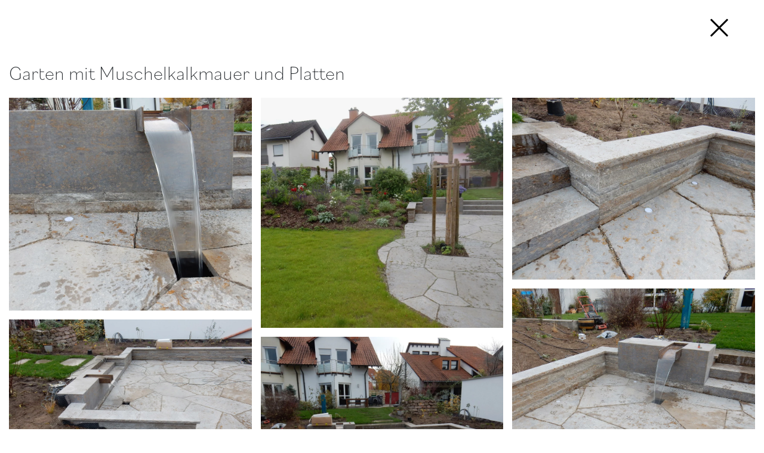

--- FILE ---
content_type: text/html;charset=UTF-8
request_url: https://www.kohler-gartendesign.de/galerie/garten-mit-muschelkalkmauer-und-platten
body_size: 11097
content:
<!DOCTYPE html><html lang="de">
<!--
This website is powered by Neos, the Open Source Content Application Platform licensed under the GNU/GPL.
Neos is based on Flow, a powerful PHP application framework licensed under the MIT license.

More information and contribution opportunities at https://www.neos.io
-->
<head><!-- Google Tag Manager --><script>(function(w,d,s,l,i){w[l]=w[l]||[];w[l].push({'gtm.start':new Date().getTime(),event:'gtm.js'});var f=d.getElementsByTagName(s)[0],j=d.createElement(s),dl=l!='dataLayer'?'&l='+l:'';j.async=true;j.src='https://www.googletagmanager.com/gtm.js?id='+i+dl;f.parentNode.insertBefore(j,f);})(window,document,'script','dataLayer','GTM-TR3KZLX');</script><!-- End Google Tag Manager --><script>;var KD_GDPR_CC={apiUrl:'https://www.kohler-gartendesign.de/api/kd-gdpr-cc?siteNode=%2Fsites%2Fsite%40live%3Blanguage%3Dde',cookieName:'KD_GDPR_CC',cookieLifetime:'365',cookieDomainName:'',versionTimestamp:1676984372000,decisionTtl:0,dimensionsIdentifier:'default',hideBeforeInteraction:!1,documentNodeDisabled:!1,acceptConfiguration:{'parameterAccept':{'acceptAll':[],'acceptNecessary':[]}},gtmConsentKeys:[]};</script><script>;window.dataLayer=window.dataLayer||[];if(typeof gtag!='function'){function gtag(){dataLayer.push(arguments)}};let gtmConsentDefaults={};[].slice.call(KD_GDPR_CC.gtmConsentKeys).forEach(function(t){gtmConsentDefaults[t]='denied'});gtag('consent','default',gtmConsentDefaults);gtag('js',new Date());</script><meta charset="UTF-8" /><link rel="stylesheet" href="https://www.kohler-gartendesign.de/_Resources/Static/Packages/Kohler.KohlerDe/Stylesheets/gartendesign.css?cb=0c7e6827-2387-4b4c-934d-be282fd7cd00" media="all" /><style>@font-face{font-family:'Glyphicons Halflings';src:url("https://www.kohler-gartendesign.de/_Resources/Static/Packages/Kohler.KohlerDe/Fonts/glyphicons-halflings-regular.eot/fonts/glyphicons-halflings-regular.eot");src:url("https://www.kohler-gartendesign.de/_Resources/Static/Packages/Kohler.KohlerDe/Fonts/glyphicons-halflings-regular.eot?#iefix") format("embedded-opentype"), url("https://www.kohler-gartendesign.de/_Resources/Static/Packages/Kohler.KohlerDe/Fonts/glyphicons-halflings-regular.woff") format("woff"), url("https://www.kohler-gartendesign.de/_Resources/Static/Packages/Kohler.KohlerDe/Fonts/glyphicons-halflings-regular.ttf") format("truetype"), url("https://www.kohler-gartendesign.de/_Resources/Static/Packages/Kohler.KohlerDe/Fonts/glyphicons-halflings-regular.svg#glyphicons_halflingsregular") format("svg")}</style><title>Gartendesign von Meisterhand – Garten- und Landschaftsbau</title><meta name="robots" content="index,follow" /><link rel="canonical" href="https://www.kohler-gartendesign.de/galerie/garten-mit-muschelkalkmauer-und-platten" /><link rel="alternate" hreflang="x-default" href="https://www.kohler-gartendesign.de/galerie/garten-mit-muschelkalkmauer-und-platten" /><link rel="alternate" hreflang="de" href="https://www.kohler-gartendesign.de/galerie/garten-mit-muschelkalkmauer-und-platten" /><meta name="twitter:card" content="summary" /><meta name="twitter:title" content="Garten mit Muschelkalkmauer und Platten" /><meta name="twitter:url" content="https://www.kohler-gartendesign.de/galerie/garten-mit-muschelkalkmauer-und-platten" /><meta property="og:type" content="website" /><meta property="og:title" content="Garten mit Muschelkalkmauer und Platten" /><meta property="og:site_name" content="site" /><meta property="og:locale" content="de" /><meta property="og:url" content="https://www.kohler-gartendesign.de/galerie/garten-mit-muschelkalkmauer-und-platten" /><script type="application/ld+json">{"@context":"http:\/\/schema.org\/","@type":"BreadcrumbList","itemListElement":[{"@type":"ListItem","position":1,"name":"site","item":"https:\/\/www.kohler-gartendesign.de\/"},{"@type":"ListItem","position":2,"name":"Galerie","item":"https:\/\/www.kohler-gartendesign.de\/galerie"},{"@type":"ListItem","position":3,"name":"Garten mit Muschelkalkmauer und Platten","item":"https:\/\/www.kohler-gartendesign.de\/galerie\/garten-mit-muschelkalkmauer-und-platten"}]}</script><meta http-equiv="X-UA-Compatible" content="IE=edge" /><meta name="viewport" content="width=device-width, initial-scale=1, user-scalable=no" /><link rel="icon" href="https://www.kohler-gartendesign.de/_Resources/Static/Packages/Kohler.KohlerDe/Images/layout/favicon-gartendesign.png" media="all" /><script src="https://maps.googleapis.com/maps/api/js?key=AIzaSyAigK3eC-QTwkzhQoQabUeDSKqQ3VBbPGY"></script><!-- typekit-cache.min.js --><script>!function(t,d,m,i,c,o,f,l,e,n,a,s){c[o]&&(e=t.createElement(d),e[m]=c[o],t[i]('head')[0].appendChild(e),t.documentElement.classList.add('wf-cached')),function h(){for(e=t[i](d),n='',a=0;a<e.length;a++)s=e[a][m],s.match(f)&&(n+=s);n&&(c[o]='/**/'+n),setTimeout(h,l+=l)}()}(document,'style','innerHTML','getElementsByTagName',sessionStorage,'wf-cache',/^@font|^\.tk-/,100);</script><!-- typekit-advanced.min.js --><script>(function(t){var e={kitId:'uxb2zwy',scriptTimeout:1500,async:!0,classes:!1};!function(){function o(){a.add('wf-inactive'),a.remove('wf-loading'),c.setItem('wf-inactive',!0)};function f(){a.add('wf-active'),a.remove('wf-loading')};var a=t.documentElement.classList,c=window.sessionStorage;e.active=f,e.inactive=o;var d=setTimeout(o,e.scriptTimeout);a.add('wf-loading');var r,n,i=t.createElement('script');if(i.src='https://use.typekit.net/'+e.kitId+'.js',i.async=!0,i.onload=i.onreadystatechange=function(){if(n=this.readyState,!(r||n&&'complete'!=n&&'loaded'!=n)){r=!0,clearTimeout(d);try{Typekit.load(e)}catch(t){}}},c&&c['wf-inactive'])return void o();var s=t.getElementsByTagName('script')[0];s.parentNode.insertBefore(i,s)}()})(document);</script></head><link rel="stylesheet" href="https://www.kohler-gartendesign.de/_Resources/Static/Packages/Ahorn.GoogleReviews/Styles/Main.css" media="all" /><script src="https://www.kohler-gartendesign.de/_Resources/Static/Packages/Ahorn.GoogleReviews/Scripts/googleReview.js"></script><body id="garten-mit-muschelkalkmauer-und-platten"><!-- Google Tag Manager (noscript) --><noscript><iframe src="https://www.googletagmanager.com/ns.html?id=GTM-TR3KZLX" height="0" width="0" style="display:none;visibility:hidden"></iframe></noscript><!-- End Google Tag Manager (noscript) --><a id="go-back" class="back"><span></span><span></span></a><div class="content gallery"><div class="neos-contentcollection"><section class="grid-content "><div class="grid-content-container"><div class="row"><div class="grid-content-col col-12"><div class="neos-nodetypes-headline "><h2>Garten mit Muschelkalkmauer und Platten</h2></div></div><div class="grid-content-col col-12"><div class="gallery-images--wrapper "><div><div class="neos-contentcollection"><div><figure class="instanode-headstart-thumbimage "><a href="/_Resources/Persistent/975a254c0985515d8b610f129cac5af61b6cdc75/kohler-DSCN0115.jpg"><picture><source srcset="/_Resources/Persistent/231d5a75a96f9c9749b28e4a37a80100638a5460/kohler-DSCN0115-320x281.webp 320w, /_Resources/Persistent/7444cbf3ff7f39385bd5dcf0923568d3a86b568c/kohler-DSCN0115-400x351.webp 400w, /_Resources/Persistent/3ff44552f4a574725b2c42841be1d13aaa502ba7/kohler-DSCN0115-600x526.webp 600w, /_Resources/Persistent/486b512c53f431ede9b0d2435fb4a17c9d7a27d3/kohler-DSCN0115-800x701.webp 800w, /_Resources/Persistent/18ad540f7b5ab1d4fe8b07ad00cbe669244d0212/kohler-DSCN0115-1000x877.webp 1000w, /_Resources/Persistent/d07e184558e22a13d394f0c874aa26a62f039188/kohler-DSCN0115-1200x1052.webp 1200w, /_Resources/Persistent/444f572bb759b9eebcce97c98b7ae9bb23b2f41f/kohler-DSCN0115-1500x1315.webp 1600w" sizes="(min-width: 800px) 1000px, (min-width: 480px) 800px, (min-width: 320px) 440px, 100vw" type="image/webp" width="1500" height="1315" /><source srcset="/_Resources/Persistent/b6115c8284d4e2cbe25c95891522173fb650343e/kohler-DSCN0115-320x281.jpg 320w, /_Resources/Persistent/96724a6f21fe2e19c04585fcc6b3a9c2817b6c53/kohler-DSCN0115-400x351.jpg 400w, /_Resources/Persistent/046092be86270bb253bde75473af46763fbe8c42/kohler-DSCN0115-600x526.jpg 600w, /_Resources/Persistent/75e1340425bc2e9b745003265c4c38468bb7e859/kohler-DSCN0115-800x701.jpg 800w, /_Resources/Persistent/0abafe7306c7e15a6e8e8331b1d333ed0d217bd0/kohler-DSCN0115-1000x877.jpg 1000w, /_Resources/Persistent/019296ae70cae90d5e858a3c38009d0557351efe/kohler-DSCN0115-1200x1052.jpg 1200w, /_Resources/Persistent/975a254c0985515d8b610f129cac5af61b6cdc75/kohler-DSCN0115.jpg 1600w" sizes="(min-width: 800px) 1000px, (min-width: 480px) 800px, (min-width: 320px) 440px, 100vw" type="image/jpg" width="1500" height="1315" /><source srcset="/_Resources/Persistent/39eea59424cc811183a96d175da9b03fe4ae1276/kohler-DSCN0115-320x281.png 320w, /_Resources/Persistent/b65b80853c523b27e8304ea0693accd7b02dbb56/kohler-DSCN0115-400x351.png 400w, /_Resources/Persistent/33ed89a7cf886451d1f5cc6256202b4fff677bdc/kohler-DSCN0115-600x526.png 600w, /_Resources/Persistent/c7158a771f616a8f28c22d7f1326b001d9fb78ec/kohler-DSCN0115-800x701.png 800w, /_Resources/Persistent/c7b3e95b6ee1e28c04bbf73515e4bdf578097f93/kohler-DSCN0115-1000x877.png 1000w, /_Resources/Persistent/e89e147e29f6fa454969c1d7638f5eb8eb1373fa/kohler-DSCN0115-1200x1052.png 1200w, /_Resources/Persistent/e5272540366baf80d9e13589ffd88f8620eb3e5d/kohler-DSCN0115-1500x1315.png 1600w" sizes="(min-width: 800px) 1000px, (min-width: 480px) 800px, (min-width: 320px) 440px, 100vw" type="image/png" width="1500" height="1315" /><img src="/_Resources/Persistent/975a254c0985515d8b610f129cac5af61b6cdc75/kohler-DSCN0115.jpg" srcset="/_Resources/Persistent/b6115c8284d4e2cbe25c95891522173fb650343e/kohler-DSCN0115-320x281.jpg 320w, /_Resources/Persistent/96724a6f21fe2e19c04585fcc6b3a9c2817b6c53/kohler-DSCN0115-400x351.jpg 400w, /_Resources/Persistent/046092be86270bb253bde75473af46763fbe8c42/kohler-DSCN0115-600x526.jpg 600w, /_Resources/Persistent/75e1340425bc2e9b745003265c4c38468bb7e859/kohler-DSCN0115-800x701.jpg 800w, /_Resources/Persistent/0abafe7306c7e15a6e8e8331b1d333ed0d217bd0/kohler-DSCN0115-1000x877.jpg 1000w, /_Resources/Persistent/019296ae70cae90d5e858a3c38009d0557351efe/kohler-DSCN0115-1200x1052.jpg 1200w, /_Resources/Persistent/975a254c0985515d8b610f129cac5af61b6cdc75/kohler-DSCN0115.jpg 1600w" sizes="(min-width: 800px) 1000px, (min-width: 480px) 800px, (min-width: 320px) 440px, 100vw" loading="lazy" alt width="1500" height="1315" /></picture></a></figure></div><div><figure class="instanode-headstart-thumbimage "><a href="/_Resources/Persistent/b41ee6869e67a77261383f73c05cad50966c0c48/kohler-DSCN0113.jpg"><picture><source srcset="/_Resources/Persistent/b749a2f37ebec786a61807dcf2bbf2a513a72fd9/kohler-DSCN0113-320x225.webp 320w, /_Resources/Persistent/555cb00277103ba5bf58911a399e3a997978f7c7/kohler-DSCN0113-400x282.webp 400w, /_Resources/Persistent/b3baa9de2640cbc07acc4eb19e5edd3fdc68b424/kohler-DSCN0113-600x422.webp 600w, /_Resources/Persistent/4cace191324c3f62d0a2445d824c758d8f878ace/kohler-DSCN0113-800x563.webp 800w, /_Resources/Persistent/fc94476d13243f93beb543b49a9e64c6acd654ed/kohler-DSCN0113-1000x704.webp 1000w, /_Resources/Persistent/aa51748c9e58ff3db5c3014cbdcf70af7b667157/kohler-DSCN0113-1200x845.webp 1200w, /_Resources/Persistent/001f346c4b3e0ad9b56d242f947f5505a494fdf4/kohler-DSCN0113-1500x1056.webp 1600w" sizes="(min-width: 800px) 1000px, (min-width: 480px) 800px, (min-width: 320px) 440px, 100vw" type="image/webp" width="1500" height="1056" /><source srcset="/_Resources/Persistent/c673779620719c142f203b0980feae0d58c772b3/kohler-DSCN0113-320x225.jpg 320w, /_Resources/Persistent/4b11eb44c87eeebd4aca18d269fdeb2f09c04686/kohler-DSCN0113-400x282.jpg 400w, /_Resources/Persistent/09ca2b881c9b29de08664fae65dfce1d40db0a28/kohler-DSCN0113-600x422.jpg 600w, /_Resources/Persistent/5758fe55cd710ccc274a7675f6f7a335e918a804/kohler-DSCN0113-800x563.jpg 800w, /_Resources/Persistent/e2407921c2eb0b73dad8e01451b99325dcc7cdd1/kohler-DSCN0113-1000x704.jpg 1000w, /_Resources/Persistent/9d8362bb9e897497258990ecf75d346e47267829/kohler-DSCN0113-1200x845.jpg 1200w, /_Resources/Persistent/b41ee6869e67a77261383f73c05cad50966c0c48/kohler-DSCN0113.jpg 1600w" sizes="(min-width: 800px) 1000px, (min-width: 480px) 800px, (min-width: 320px) 440px, 100vw" type="image/jpg" width="1500" height="1056" /><source srcset="/_Resources/Persistent/b2ea0e6899eb8625874919da7f5c22903f59d163/kohler-DSCN0113-320x225.png 320w, /_Resources/Persistent/ac5e015b56d41cfe5af339aa8fe02fb9378bdec3/kohler-DSCN0113-400x282.png 400w, /_Resources/Persistent/634396ede8033366baede97b362ddb3856e25c91/kohler-DSCN0113-600x422.png 600w, /_Resources/Persistent/1ad283f77e5506ffad9a25704f0e09fe0d10a9cc/kohler-DSCN0113-800x563.png 800w, /_Resources/Persistent/5285fc0de2fec985b2cc5dc9a0ead530d6dc61b7/kohler-DSCN0113-1000x704.png 1000w, /_Resources/Persistent/a767b6d5ad3da55e9b222f3a56c2fd6e9b4059ce/kohler-DSCN0113-1200x845.png 1200w, /_Resources/Persistent/e93569bd91e67d3137f74d03a2d017ec6623b412/kohler-DSCN0113-1500x1056.png 1600w" sizes="(min-width: 800px) 1000px, (min-width: 480px) 800px, (min-width: 320px) 440px, 100vw" type="image/png" width="1500" height="1056" /><img src="/_Resources/Persistent/b41ee6869e67a77261383f73c05cad50966c0c48/kohler-DSCN0113.jpg" srcset="/_Resources/Persistent/c673779620719c142f203b0980feae0d58c772b3/kohler-DSCN0113-320x225.jpg 320w, /_Resources/Persistent/4b11eb44c87eeebd4aca18d269fdeb2f09c04686/kohler-DSCN0113-400x282.jpg 400w, /_Resources/Persistent/09ca2b881c9b29de08664fae65dfce1d40db0a28/kohler-DSCN0113-600x422.jpg 600w, /_Resources/Persistent/5758fe55cd710ccc274a7675f6f7a335e918a804/kohler-DSCN0113-800x563.jpg 800w, /_Resources/Persistent/e2407921c2eb0b73dad8e01451b99325dcc7cdd1/kohler-DSCN0113-1000x704.jpg 1000w, /_Resources/Persistent/9d8362bb9e897497258990ecf75d346e47267829/kohler-DSCN0113-1200x845.jpg 1200w, /_Resources/Persistent/b41ee6869e67a77261383f73c05cad50966c0c48/kohler-DSCN0113.jpg 1600w" sizes="(min-width: 800px) 1000px, (min-width: 480px) 800px, (min-width: 320px) 440px, 100vw" loading="lazy" alt width="1500" height="1056" /></picture></a></figure></div><div><figure class="instanode-headstart-thumbimage "><a href="/_Resources/Persistent/3654a06363ce9a8a162532dbc42261cf6826e800/kohler-DSCN1432.jpg"><picture><source srcset="/_Resources/Persistent/9bd12351b25214e6e55f23cc945cbeec81bd1437/kohler-DSCN1432-320x214.webp 320w, /_Resources/Persistent/1bee53ed7b5c9406b7f0a504c594181929ccd4ba/kohler-DSCN1432-400x267.webp 400w, /_Resources/Persistent/2406f1ec3a06895f9e026c28d79fb4bf22c07525/kohler-DSCN1432-600x401.webp 600w, /_Resources/Persistent/9ace69cf730d0b7661d792841c5db83891db3174/kohler-DSCN1432-800x535.webp 800w, /_Resources/Persistent/3cc52c8f5175ca45f124e411fc6bfbf3dfac9830/kohler-DSCN1432-1000x669.webp 1000w, /_Resources/Persistent/ba8de69d2e9870aa27572803e4e2c00e34d40cd5/kohler-DSCN1432-1200x802.webp 1200w, /_Resources/Persistent/b61e41f56a0b08115e55f20c94ecddb2a20982c0/kohler-DSCN1432-1500x1003.webp 1600w" sizes="(min-width: 800px) 1000px, (min-width: 480px) 800px, (min-width: 320px) 440px, 100vw" type="image/webp" width="1500" height="1003" /><source srcset="/_Resources/Persistent/aca8ccb4d5ea8d948387b3ffc94ada38bd41fe4e/kohler-DSCN1432-320x214.jpg 320w, /_Resources/Persistent/d7a3a3267531b32afeae6126af6e7b67311fcac1/kohler-DSCN1432-400x267.jpg 400w, /_Resources/Persistent/bc60511db762c731ae20f38fe5a12037fa8d99cd/kohler-DSCN1432-600x401.jpg 600w, /_Resources/Persistent/def56c02cb19e8dfd794700858c2cff49e90babe/kohler-DSCN1432-800x535.jpg 800w, /_Resources/Persistent/e883691a9f569e3dcd1935ad3960c1d3c9894952/kohler-DSCN1432-1000x669.jpg 1000w, /_Resources/Persistent/d89bbd94497c0ad68d4d5139041940a224154177/kohler-DSCN1432-1200x802.jpg 1200w, /_Resources/Persistent/3654a06363ce9a8a162532dbc42261cf6826e800/kohler-DSCN1432.jpg 1600w" sizes="(min-width: 800px) 1000px, (min-width: 480px) 800px, (min-width: 320px) 440px, 100vw" type="image/jpg" width="1500" height="1003" /><source srcset="/_Resources/Persistent/fe80d23c2d1652cfa347d6a817adb7e960f107a1/kohler-DSCN1432-320x214.png 320w, /_Resources/Persistent/faf6687385e25c87fad9b8a8f7c4e3120aa7bf54/kohler-DSCN1432-400x267.png 400w, /_Resources/Persistent/1b62cc0733b2702d5c6954421cc3cef71a765a29/kohler-DSCN1432-600x401.png 600w, /_Resources/Persistent/082453fa7f33091050c08849ceb20187b8e64a45/kohler-DSCN1432-800x535.png 800w, /_Resources/Persistent/00f1a76e4fe9b3bd090222f725a8f7280d9a0584/kohler-DSCN1432-1000x669.png 1000w, /_Resources/Persistent/4e5d81be30a695ff6396433df2bd57281099991e/kohler-DSCN1432-1200x802.png 1200w, /_Resources/Persistent/d4d114ff1f0fac2a3e782e1dcaef1295c0530ba6/kohler-DSCN1432-1500x1003.png 1600w" sizes="(min-width: 800px) 1000px, (min-width: 480px) 800px, (min-width: 320px) 440px, 100vw" type="image/png" width="1500" height="1003" /><img src="/_Resources/Persistent/3654a06363ce9a8a162532dbc42261cf6826e800/kohler-DSCN1432.jpg" srcset="/_Resources/Persistent/aca8ccb4d5ea8d948387b3ffc94ada38bd41fe4e/kohler-DSCN1432-320x214.jpg 320w, /_Resources/Persistent/d7a3a3267531b32afeae6126af6e7b67311fcac1/kohler-DSCN1432-400x267.jpg 400w, /_Resources/Persistent/bc60511db762c731ae20f38fe5a12037fa8d99cd/kohler-DSCN1432-600x401.jpg 600w, /_Resources/Persistent/def56c02cb19e8dfd794700858c2cff49e90babe/kohler-DSCN1432-800x535.jpg 800w, /_Resources/Persistent/e883691a9f569e3dcd1935ad3960c1d3c9894952/kohler-DSCN1432-1000x669.jpg 1000w, /_Resources/Persistent/d89bbd94497c0ad68d4d5139041940a224154177/kohler-DSCN1432-1200x802.jpg 1200w, /_Resources/Persistent/3654a06363ce9a8a162532dbc42261cf6826e800/kohler-DSCN1432.jpg 1600w" sizes="(min-width: 800px) 1000px, (min-width: 480px) 800px, (min-width: 320px) 440px, 100vw" loading="lazy" alt width="1500" height="1003" /></picture></a></figure></div></div></div></div><div class="gallery-images--wrapper "><div><div class="neos-contentcollection"><div><figure class="instanode-headstart-thumbimage "><a href="/_Resources/Persistent/779ef4b5164107e5ee82186a810378b5d04ca9ba/kohler-DSCN1431-1416x1345.jpg"><picture><source srcset="/_Resources/Persistent/9021627455612e0b71a9143ddebd3e93346a4a52/kohler-DSCN1431-1416x1345-320x304.webp 320w, /_Resources/Persistent/50ab24c6fb68d43147824929a9122bedc6b102e9/kohler-DSCN1431-1416x1345-400x380.webp 400w, /_Resources/Persistent/51721252e6966debe621e3bb1e5db4f3657e17d2/kohler-DSCN1431-1416x1345-600x570.webp 600w, /_Resources/Persistent/aae07723545c94890d4b67c61aea6323f1d2d6d0/kohler-DSCN1431-1416x1345-800x760.webp 800w, /_Resources/Persistent/3ee0bcd90d4064bcdeee57ec2a35aecb842ded07/kohler-DSCN1431-1416x1345-1000x950.webp 1000w, /_Resources/Persistent/75bb6d9e5710b427bd4e6e672ddc7259ff50d844/kohler-DSCN1431-1416x1345-1200x1140.webp 1200w, /_Resources/Persistent/9cf429c2fb12af62b2524a3c08329bd4c1a6567c/kohler-DSCN1431-1416x1345-1416x1345.webp 1600w" sizes="(min-width: 800px) 1000px, (min-width: 480px) 800px, (min-width: 320px) 440px, 100vw" type="image/webp" width="1416" height="1345" /><source srcset="/_Resources/Persistent/cc46e9ec7c60f4680e06fba8f22cb7b5485a6856/kohler-DSCN1431-1416x1345-320x304.jpg 320w, /_Resources/Persistent/a268ecb7ef081cca34ed80f08acf18a895347e69/kohler-DSCN1431-1416x1345-400x380.jpg 400w, /_Resources/Persistent/a690ff5b3a3737d3937c7ffaf8b0b8d631ad5dae/kohler-DSCN1431-1416x1345-600x570.jpg 600w, /_Resources/Persistent/0faddc61f84e85219444b5674024ddb7c9c8e98e/kohler-DSCN1431-1416x1345-800x760.jpg 800w, /_Resources/Persistent/239c5c9a764d4dadcae69516b0e2c248a1d2e3fa/kohler-DSCN1431-1416x1345-1000x950.jpg 1000w, /_Resources/Persistent/8a4cc5bc9ba80a6c290c91c3ba759295f4e1112c/kohler-DSCN1431-1416x1345-1200x1140.jpg 1200w, /_Resources/Persistent/779ef4b5164107e5ee82186a810378b5d04ca9ba/kohler-DSCN1431-1416x1345.jpg 1600w" sizes="(min-width: 800px) 1000px, (min-width: 480px) 800px, (min-width: 320px) 440px, 100vw" type="image/jpg" width="1416" height="1345" /><source srcset="/_Resources/Persistent/564c3fa038fb406589856189c19342653cece160/kohler-DSCN1431-1416x1345-320x304.png 320w, /_Resources/Persistent/9c84f0dcd46cde0397e2ddc5d2c1e4254eda544c/kohler-DSCN1431-1416x1345-400x380.png 400w, /_Resources/Persistent/dde09c13a36f2e7c097decb6ab1cde64fefcf5b3/kohler-DSCN1431-1416x1345-600x570.png 600w, /_Resources/Persistent/e97cfc871316f04589c56253a4e84f4fb8c6cff5/kohler-DSCN1431-1416x1345-800x760.png 800w, /_Resources/Persistent/4d5a59fd3cf8e8c73ded7839913ad9b8d5b20d97/kohler-DSCN1431-1416x1345-1000x950.png 1000w, /_Resources/Persistent/2982ceb0c015ea419db0e4cda0a5c72f8bcaa532/kohler-DSCN1431-1416x1345-1200x1140.png 1200w, /_Resources/Persistent/52b8b447898711199b02f192233fd4caa1c9f4c7/kohler-DSCN1431-1416x1345-1416x1345.png 1600w" sizes="(min-width: 800px) 1000px, (min-width: 480px) 800px, (min-width: 320px) 440px, 100vw" type="image/png" width="1416" height="1345" /><img src="/_Resources/Persistent/779ef4b5164107e5ee82186a810378b5d04ca9ba/kohler-DSCN1431-1416x1345.jpg" srcset="/_Resources/Persistent/cc46e9ec7c60f4680e06fba8f22cb7b5485a6856/kohler-DSCN1431-1416x1345-320x304.jpg 320w, /_Resources/Persistent/a268ecb7ef081cca34ed80f08acf18a895347e69/kohler-DSCN1431-1416x1345-400x380.jpg 400w, /_Resources/Persistent/a690ff5b3a3737d3937c7ffaf8b0b8d631ad5dae/kohler-DSCN1431-1416x1345-600x570.jpg 600w, /_Resources/Persistent/0faddc61f84e85219444b5674024ddb7c9c8e98e/kohler-DSCN1431-1416x1345-800x760.jpg 800w, /_Resources/Persistent/239c5c9a764d4dadcae69516b0e2c248a1d2e3fa/kohler-DSCN1431-1416x1345-1000x950.jpg 1000w, /_Resources/Persistent/8a4cc5bc9ba80a6c290c91c3ba759295f4e1112c/kohler-DSCN1431-1416x1345-1200x1140.jpg 1200w, /_Resources/Persistent/779ef4b5164107e5ee82186a810378b5d04ca9ba/kohler-DSCN1431-1416x1345.jpg 1600w" sizes="(min-width: 800px) 1000px, (min-width: 480px) 800px, (min-width: 320px) 440px, 100vw" loading="lazy" alt width="1416" height="1345" /></picture></a></figure></div><div><figure class="instanode-headstart-thumbimage "><a href="/_Resources/Persistent/d9e4cdbeec9f8401613433d10207664f3191b33c/kohler-DSCN0099-1468x1125.jpg"><picture><source srcset="/_Resources/Persistent/0aee71c7a3b80a4fbe9e44036746863044f70bdb/kohler-DSCN0099-1468x1125-320x245.webp 320w, /_Resources/Persistent/429f2d3542de94e2df93cfedfcb671c119406158/kohler-DSCN0099-1468x1125-400x307.webp 400w, /_Resources/Persistent/2b743077083ff787b2595fcfe56683817e40f906/kohler-DSCN0099-1468x1125-600x460.webp 600w, /_Resources/Persistent/e985d6324fce39d28ab608181fcaf23dc33e2809/kohler-DSCN0099-1468x1125-800x613.webp 800w, /_Resources/Persistent/2c8e421e492ae00d4248cc3f75ddd5ce13e8408e/kohler-DSCN0099-1468x1125-1000x766.webp 1000w, /_Resources/Persistent/7931f5ce3e313695aceaff0a65d13ca5ebf1405b/kohler-DSCN0099-1468x1125-1200x920.webp 1200w, /_Resources/Persistent/0b75699460fc54bf23566f9cb150f78a884dc7e7/kohler-DSCN0099-1468x1125-1468x1125.webp 1600w" sizes="(min-width: 800px) 1000px, (min-width: 480px) 800px, (min-width: 320px) 440px, 100vw" type="image/webp" width="1468" height="1125" /><source srcset="/_Resources/Persistent/6f8b38f750544c83cae6386d04fdba5be133829e/kohler-DSCN0099-1468x1125-320x245.jpg 320w, /_Resources/Persistent/3feefaae49f4e49dda326c33a0fbf30db70a006c/kohler-DSCN0099-1468x1125-400x307.jpg 400w, /_Resources/Persistent/4c9f559d1e2a21b1bd759a13777fd9555fc846a9/kohler-DSCN0099-1468x1125-600x460.jpg 600w, /_Resources/Persistent/b078afaa947fa3a711b72dc0d30f37b26db0fb9d/kohler-DSCN0099-1468x1125-800x613.jpg 800w, /_Resources/Persistent/c4ae188e903c37ce183ee4970e4771ebf82dc7ac/kohler-DSCN0099-1468x1125-1000x766.jpg 1000w, /_Resources/Persistent/e6972767c0a19da1ba6dc40b42f42d8c62fc9010/kohler-DSCN0099-1468x1125-1200x920.jpg 1200w, /_Resources/Persistent/d9e4cdbeec9f8401613433d10207664f3191b33c/kohler-DSCN0099-1468x1125.jpg 1600w" sizes="(min-width: 800px) 1000px, (min-width: 480px) 800px, (min-width: 320px) 440px, 100vw" type="image/jpg" width="1468" height="1125" /><source srcset="/_Resources/Persistent/52f1d8fddb398f3a0e5631a25ba3931bd3d52fd3/kohler-DSCN0099-1468x1125-320x245.png 320w, /_Resources/Persistent/2fb8fb7de033bf876d12335b77d86d0737a1492c/kohler-DSCN0099-1468x1125-400x307.png 400w, /_Resources/Persistent/bada9ce9820238f7efa2a422b77c6ec993111aca/kohler-DSCN0099-1468x1125-600x460.png 600w, /_Resources/Persistent/4eac052e433a8fae17ce310928106fa311fd6fb7/kohler-DSCN0099-1468x1125-800x613.png 800w, /_Resources/Persistent/8313f222ff3170a26759757819eed6ec9b7cb7cd/kohler-DSCN0099-1468x1125-1000x766.png 1000w, /_Resources/Persistent/0bda31cde46c730027553e4215765d20f35f630d/kohler-DSCN0099-1468x1125-1200x920.png 1200w, /_Resources/Persistent/2f9094d4154ac18c1dade81f17e514cc3d4810f9/kohler-DSCN0099-1468x1125-1468x1125.png 1600w" sizes="(min-width: 800px) 1000px, (min-width: 480px) 800px, (min-width: 320px) 440px, 100vw" type="image/png" width="1468" height="1125" /><img src="/_Resources/Persistent/d9e4cdbeec9f8401613433d10207664f3191b33c/kohler-DSCN0099-1468x1125.jpg" srcset="/_Resources/Persistent/6f8b38f750544c83cae6386d04fdba5be133829e/kohler-DSCN0099-1468x1125-320x245.jpg 320w, /_Resources/Persistent/3feefaae49f4e49dda326c33a0fbf30db70a006c/kohler-DSCN0099-1468x1125-400x307.jpg 400w, /_Resources/Persistent/4c9f559d1e2a21b1bd759a13777fd9555fc846a9/kohler-DSCN0099-1468x1125-600x460.jpg 600w, /_Resources/Persistent/b078afaa947fa3a711b72dc0d30f37b26db0fb9d/kohler-DSCN0099-1468x1125-800x613.jpg 800w, /_Resources/Persistent/c4ae188e903c37ce183ee4970e4771ebf82dc7ac/kohler-DSCN0099-1468x1125-1000x766.jpg 1000w, /_Resources/Persistent/e6972767c0a19da1ba6dc40b42f42d8c62fc9010/kohler-DSCN0099-1468x1125-1200x920.jpg 1200w, /_Resources/Persistent/d9e4cdbeec9f8401613433d10207664f3191b33c/kohler-DSCN0099-1468x1125.jpg 1600w" sizes="(min-width: 800px) 1000px, (min-width: 480px) 800px, (min-width: 320px) 440px, 100vw" loading="lazy" alt width="1468" height="1125" /></picture></a></figure></div><div><figure class="instanode-headstart-thumbimage "><a href="/_Resources/Persistent/008cb25fd2b222bf1ebb8507a7681f3633dee417/kohler-IMG_4935.jpg"><picture><source srcset="/_Resources/Persistent/e124a76cb4c001d2c166ec618acb45e923fa7b8e/kohler-IMG_4935-320x218.webp 320w, /_Resources/Persistent/20cb1747b0bb2dddb4073a19e492409160af5b01/kohler-IMG_4935-400x272.webp 400w, /_Resources/Persistent/18da3d3672fc36e8d1bcea9423b8cc41af3d0348/kohler-IMG_4935-600x408.webp 600w, /_Resources/Persistent/d489e0d2e506dd3c5592d9e22826cca3b7c524bf/kohler-IMG_4935-800x544.webp 800w, /_Resources/Persistent/30f6839390b15e3dd56363affd6212eb2b09198d/kohler-IMG_4935-1000x680.webp 1000w, /_Resources/Persistent/ce36c3290cb2ef83443ef5b56a5312f0609e0cef/kohler-IMG_4935-1200x816.webp 1200w, /_Resources/Persistent/9bb32767533e37868a01e8e5e8aaf12e580abda7/kohler-IMG_4935-1500x1020.webp 1600w" sizes="(min-width: 800px) 1000px, (min-width: 480px) 800px, (min-width: 320px) 440px, 100vw" type="image/webp" width="1500" height="1020" /><source srcset="/_Resources/Persistent/663436635cd3238447c7d5bade6608168c3068e2/kohler-IMG_4935-320x218.jpg 320w, /_Resources/Persistent/e180056e86b1bfe1522f2a75da6d901b4ce1a25a/kohler-IMG_4935-400x272.jpg 400w, /_Resources/Persistent/cf2f9c9ec81281a12eb397e60747b13edf5fcd63/kohler-IMG_4935-600x408.jpg 600w, /_Resources/Persistent/faa396d829416789fe784b962a6e45d1bee9a7e1/kohler-IMG_4935-800x544.jpg 800w, /_Resources/Persistent/a9b09dc43d2f6dbacad941559a0d7ecd1a82911e/kohler-IMG_4935-1000x680.jpg 1000w, /_Resources/Persistent/db55ec6312b24b7fa49c73b6053a2bd5361c571a/kohler-IMG_4935-1200x816.jpg 1200w, /_Resources/Persistent/008cb25fd2b222bf1ebb8507a7681f3633dee417/kohler-IMG_4935.jpg 1600w" sizes="(min-width: 800px) 1000px, (min-width: 480px) 800px, (min-width: 320px) 440px, 100vw" type="image/jpg" width="1500" height="1020" /><source srcset="/_Resources/Persistent/dd6d63652428b09441e37221907533e709aa9c44/kohler-IMG_4935-320x218.png 320w, /_Resources/Persistent/4c1ce61cf1baf634f82e466f68390dec7276b548/kohler-IMG_4935-400x272.png 400w, /_Resources/Persistent/5356cb7f7e7946184e1d5c3c08633996e37fe435/kohler-IMG_4935-600x408.png 600w, /_Resources/Persistent/b6e77843bc0658dd7090568b713a873b93715ee1/kohler-IMG_4935-800x544.png 800w, /_Resources/Persistent/35908f3c0309ec9a3a9a38f6d7dded2863ad5e50/kohler-IMG_4935-1000x680.png 1000w, /_Resources/Persistent/4c875290d435cceac0f155bd562b63cedd1fba4a/kohler-IMG_4935-1200x816.png 1200w, /_Resources/Persistent/9c18cc5b236a7f1e3932411be488ffe5a055baf1/kohler-IMG_4935-1500x1020.png 1600w" sizes="(min-width: 800px) 1000px, (min-width: 480px) 800px, (min-width: 320px) 440px, 100vw" type="image/png" width="1500" height="1020" /><img src="/_Resources/Persistent/008cb25fd2b222bf1ebb8507a7681f3633dee417/kohler-IMG_4935.jpg" srcset="/_Resources/Persistent/663436635cd3238447c7d5bade6608168c3068e2/kohler-IMG_4935-320x218.jpg 320w, /_Resources/Persistent/e180056e86b1bfe1522f2a75da6d901b4ce1a25a/kohler-IMG_4935-400x272.jpg 400w, /_Resources/Persistent/cf2f9c9ec81281a12eb397e60747b13edf5fcd63/kohler-IMG_4935-600x408.jpg 600w, /_Resources/Persistent/faa396d829416789fe784b962a6e45d1bee9a7e1/kohler-IMG_4935-800x544.jpg 800w, /_Resources/Persistent/a9b09dc43d2f6dbacad941559a0d7ecd1a82911e/kohler-IMG_4935-1000x680.jpg 1000w, /_Resources/Persistent/db55ec6312b24b7fa49c73b6053a2bd5361c571a/kohler-IMG_4935-1200x816.jpg 1200w, /_Resources/Persistent/008cb25fd2b222bf1ebb8507a7681f3633dee417/kohler-IMG_4935.jpg 1600w" sizes="(min-width: 800px) 1000px, (min-width: 480px) 800px, (min-width: 320px) 440px, 100vw" loading="lazy" alt width="1500" height="1020" /></picture></a></figure></div></div></div></div><div class="gallery-images--wrapper "><div><div class="neos-contentcollection"><div><figure class="instanode-headstart-thumbimage "><a href="/_Resources/Persistent/e5b577e91332f80594187f406ab9f1735066152a/kohler-DSCN0117.jpg"><picture><source srcset="/_Resources/Persistent/e5c919cc6292b86a59df36fda2c2ca080a1b0626/kohler-DSCN0117-320x240.webp 320w, /_Resources/Persistent/5e1165e22dc0380cf9ca4ed6686b9b90500e08b5/kohler-DSCN0117-400x300.webp 400w, /_Resources/Persistent/9229c2845351ff8e401928b2cfbe5c29bfdbea68/kohler-DSCN0117-600x450.webp 600w, /_Resources/Persistent/baa620eecbc110a376315b6279f1c150c6ebcf64/kohler-DSCN0117-800x600.webp 800w, /_Resources/Persistent/8be121433936b598fc8cb3e98a10b1052cdc18db/kohler-DSCN0117-1000x750.webp 1000w, /_Resources/Persistent/888eedaee2d60fcdb1fab3ce504a3e4a24dd2740/kohler-DSCN0117-1200x900.webp 1200w, /_Resources/Persistent/6eef2f42cb62bf4483eb04eba4f71b014310224f/kohler-DSCN0117-1500x1125.webp 1600w" sizes="(min-width: 800px) 1000px, (min-width: 480px) 800px, (min-width: 320px) 440px, 100vw" type="image/webp" width="1500" height="1125" /><source srcset="/_Resources/Persistent/fd4db41a97d895a331b0f249d2eabe37c92720b9/kohler-DSCN0117-320x240.jpg 320w, /_Resources/Persistent/a487205ce77500b3cf1babda199f52422b7acc05/kohler-DSCN0117-400x300.jpg 400w, /_Resources/Persistent/a06c942403749465016775f357cabcdb85351ecf/kohler-DSCN0117-600x450.jpg 600w, /_Resources/Persistent/77f126047b6a847dfb5faebe17c7c2242305cb5c/kohler-DSCN0117-800x600.jpg 800w, /_Resources/Persistent/2819279ed179d68164c2eaaf2a430aeab984f457/kohler-DSCN0117-1000x750.jpg 1000w, /_Resources/Persistent/cdc754d29aa216fd4bb6adafae282c8448c20beb/kohler-DSCN0117-1200x900.jpg 1200w, /_Resources/Persistent/e5b577e91332f80594187f406ab9f1735066152a/kohler-DSCN0117.jpg 1600w" sizes="(min-width: 800px) 1000px, (min-width: 480px) 800px, (min-width: 320px) 440px, 100vw" type="image/jpg" width="1500" height="1125" /><source srcset="/_Resources/Persistent/9c487c308fd04573d4ed61053e79796a61d99bf4/kohler-DSCN0117-320x240.png 320w, /_Resources/Persistent/f2f1e0f7ac5f43550a82010bd25db0c2b9b418f1/kohler-DSCN0117-400x300.png 400w, /_Resources/Persistent/791ee0d97b805effba02e61aecfec6a418158449/kohler-DSCN0117-600x450.png 600w, /_Resources/Persistent/a8d4aef8c2163d420f7d27c982b8a75143cfeb9b/kohler-DSCN0117-800x600.png 800w, /_Resources/Persistent/040f1249e0ec4261e90ae1e45b9ecbaf294c8728/kohler-DSCN0117-1000x750.png 1000w, /_Resources/Persistent/4a04a66a8b74a1915e0dc76fbc66064975ec2b46/kohler-DSCN0117-1200x900.png 1200w, /_Resources/Persistent/48f24102396c22a0164e44329f8d443daff74184/kohler-DSCN0117-1500x1125.png 1600w" sizes="(min-width: 800px) 1000px, (min-width: 480px) 800px, (min-width: 320px) 440px, 100vw" type="image/png" width="1500" height="1125" /><img src="/_Resources/Persistent/e5b577e91332f80594187f406ab9f1735066152a/kohler-DSCN0117.jpg" srcset="/_Resources/Persistent/fd4db41a97d895a331b0f249d2eabe37c92720b9/kohler-DSCN0117-320x240.jpg 320w, /_Resources/Persistent/a487205ce77500b3cf1babda199f52422b7acc05/kohler-DSCN0117-400x300.jpg 400w, /_Resources/Persistent/a06c942403749465016775f357cabcdb85351ecf/kohler-DSCN0117-600x450.jpg 600w, /_Resources/Persistent/77f126047b6a847dfb5faebe17c7c2242305cb5c/kohler-DSCN0117-800x600.jpg 800w, /_Resources/Persistent/2819279ed179d68164c2eaaf2a430aeab984f457/kohler-DSCN0117-1000x750.jpg 1000w, /_Resources/Persistent/cdc754d29aa216fd4bb6adafae282c8448c20beb/kohler-DSCN0117-1200x900.jpg 1200w, /_Resources/Persistent/e5b577e91332f80594187f406ab9f1735066152a/kohler-DSCN0117.jpg 1600w" sizes="(min-width: 800px) 1000px, (min-width: 480px) 800px, (min-width: 320px) 440px, 100vw" loading="lazy" alt width="1500" height="1125" /></picture></a></figure></div><div><figure class="instanode-headstart-thumbimage "><a href="/_Resources/Persistent/ed2af2933c3a52d6bf9d338228f18970610b89bc/kohler-DSCN0111.jpg"><picture><source srcset="/_Resources/Persistent/6984e1ef5fcb76ca8773d69c477893cbc4804c68/kohler-DSCN0111-320x271.webp 320w, /_Resources/Persistent/8138c9753528a30b6170fe88c90b1a8cc9c68fa5/kohler-DSCN0111-400x339.webp 400w, /_Resources/Persistent/1dcbafd18714cb76968f26438d70978741d82833/kohler-DSCN0111-600x508.webp 600w, /_Resources/Persistent/c005f7dabb6ceb28afc76adf71cb49a283117375/kohler-DSCN0111-800x677.webp 800w, /_Resources/Persistent/6afdad500c3d8a4fb135ef9f7f9a827e03f967ac/kohler-DSCN0111-1000x847.webp 1000w, /_Resources/Persistent/58774c6cc80738574372b72370149e0102d0af65/kohler-DSCN0111-1200x1016.webp 1200w, /_Resources/Persistent/0a96adf563645e28421658f2b258c838ea04f966/kohler-DSCN0111-1500x1270.webp 1600w" sizes="(min-width: 800px) 1000px, (min-width: 480px) 800px, (min-width: 320px) 440px, 100vw" type="image/webp" width="1500" height="1270" /><source srcset="/_Resources/Persistent/70fc7235b6e94991fa37be4f1a6085f17ab82f2e/kohler-DSCN0111-320x271.jpg 320w, /_Resources/Persistent/0a08597afa2d2c87a90dd280bf123b044a39feac/kohler-DSCN0111-400x339.jpg 400w, /_Resources/Persistent/ec9d67bb4305c12287991e4ca7023d2a08b02c55/kohler-DSCN0111-600x508.jpg 600w, /_Resources/Persistent/da042e786837d7e100e30ba52e30c891b0003701/kohler-DSCN0111-800x677.jpg 800w, /_Resources/Persistent/7887550e7d877d2c3c05835b9ae080e99cfe4f9c/kohler-DSCN0111-1000x847.jpg 1000w, /_Resources/Persistent/90683cf1b7e2e84ab3b23e5f7a82bc08b7d05fe7/kohler-DSCN0111-1200x1016.jpg 1200w, /_Resources/Persistent/ed2af2933c3a52d6bf9d338228f18970610b89bc/kohler-DSCN0111.jpg 1600w" sizes="(min-width: 800px) 1000px, (min-width: 480px) 800px, (min-width: 320px) 440px, 100vw" type="image/jpg" width="1500" height="1270" /><source srcset="/_Resources/Persistent/a89c2f905c4a30a199fb47d518e1c2464a3c65a6/kohler-DSCN0111-320x271.png 320w, /_Resources/Persistent/5bd2106c8cf6e4315ba42763afd42394b5a467f6/kohler-DSCN0111-400x339.png 400w, /_Resources/Persistent/6e5509a2b0c7230c7233ada7278bb4f4e7134a15/kohler-DSCN0111-600x508.png 600w, /_Resources/Persistent/57c2a09da94053c4aaa8961bef01879305dd6e94/kohler-DSCN0111-800x677.png 800w, /_Resources/Persistent/b448b607c189a2f09e6b04b4f3924ad427d14d5c/kohler-DSCN0111-1000x847.png 1000w, /_Resources/Persistent/159177f0fe31f1084617824985cdb9f1e74995e3/kohler-DSCN0111-1200x1016.png 1200w, /_Resources/Persistent/fa954015ed77dec8814ff3dc913b35af86e4620f/kohler-DSCN0111-1500x1270.png 1600w" sizes="(min-width: 800px) 1000px, (min-width: 480px) 800px, (min-width: 320px) 440px, 100vw" type="image/png" width="1500" height="1270" /><img src="/_Resources/Persistent/ed2af2933c3a52d6bf9d338228f18970610b89bc/kohler-DSCN0111.jpg" srcset="/_Resources/Persistent/70fc7235b6e94991fa37be4f1a6085f17ab82f2e/kohler-DSCN0111-320x271.jpg 320w, /_Resources/Persistent/0a08597afa2d2c87a90dd280bf123b044a39feac/kohler-DSCN0111-400x339.jpg 400w, /_Resources/Persistent/ec9d67bb4305c12287991e4ca7023d2a08b02c55/kohler-DSCN0111-600x508.jpg 600w, /_Resources/Persistent/da042e786837d7e100e30ba52e30c891b0003701/kohler-DSCN0111-800x677.jpg 800w, /_Resources/Persistent/7887550e7d877d2c3c05835b9ae080e99cfe4f9c/kohler-DSCN0111-1000x847.jpg 1000w, /_Resources/Persistent/90683cf1b7e2e84ab3b23e5f7a82bc08b7d05fe7/kohler-DSCN0111-1200x1016.jpg 1200w, /_Resources/Persistent/ed2af2933c3a52d6bf9d338228f18970610b89bc/kohler-DSCN0111.jpg 1600w" sizes="(min-width: 800px) 1000px, (min-width: 480px) 800px, (min-width: 320px) 440px, 100vw" loading="lazy" alt width="1500" height="1270" /></picture></a></figure></div><div><figure class="instanode-headstart-thumbimage "><a href="/_Resources/Persistent/953e146802cdc5d920bcf54a16400c4fc7378fa8/kohler-DSCN0116.jpg"><picture><source srcset="/_Resources/Persistent/584331f1bc3cb7767a77768d772e88f4d0451be3/kohler-DSCN0116-320x232.webp 320w, /_Resources/Persistent/7b00b8df4b3f1d14283ade2fac92ce922322fbf2/kohler-DSCN0116-400x290.webp 400w, /_Resources/Persistent/d1144ee1bc240f00de8965e939f6e75693f411ed/kohler-DSCN0116-600x435.webp 600w, /_Resources/Persistent/e70b091ebaf6c005c1fe492a2c5329f91be0b7a9/kohler-DSCN0116-800x580.webp 800w, /_Resources/Persistent/ed661f7d34071297732c54286d4b712ae9255e33/kohler-DSCN0116-1000x725.webp 1000w, /_Resources/Persistent/632f0d2d59617b88c83027bbdf182cad5b3dcdf0/kohler-DSCN0116-1200x870.webp 1200w, /_Resources/Persistent/dd5b639978fe2b929362eabc3734ed99b9daae5b/kohler-DSCN0116-1499x1088.webp 1600w" sizes="(min-width: 800px) 1000px, (min-width: 480px) 800px, (min-width: 320px) 440px, 100vw" type="image/webp" width="1500" height="1088" /><source srcset="/_Resources/Persistent/f83cd78624477cb0100406458243cef3c5b374f0/kohler-DSCN0116-320x232.jpg 320w, /_Resources/Persistent/8bed0fdebcae6e1c503192cc037a95f986c37f52/kohler-DSCN0116-400x290.jpg 400w, /_Resources/Persistent/c6b82c36018061ebad71927dcfdc4945b965184a/kohler-DSCN0116-600x435.jpg 600w, /_Resources/Persistent/7c46d9c5b8924a03a7a5f88d78be62cc53456849/kohler-DSCN0116-800x580.jpg 800w, /_Resources/Persistent/ccf092a1401c90a4b390046429c77ad8dc0e4c59/kohler-DSCN0116-1000x725.jpg 1000w, /_Resources/Persistent/ee2e9b618e9416066ada97a4008c6152262cbe7f/kohler-DSCN0116-1200x870.jpg 1200w, /_Resources/Persistent/6cf17ba5da1a233e5a992e5b035ac3a4b0dc5838/kohler-DSCN0116-1499x1088.jpg 1600w" sizes="(min-width: 800px) 1000px, (min-width: 480px) 800px, (min-width: 320px) 440px, 100vw" type="image/jpg" width="1500" height="1088" /><source srcset="/_Resources/Persistent/5627118c55bb8672caf15bb08fb7bfe4f110178d/kohler-DSCN0116-320x232.png 320w, /_Resources/Persistent/5cb34ba4b49187484166e40382b956aad1dde3e7/kohler-DSCN0116-400x290.png 400w, /_Resources/Persistent/5871bd5e69afb9a931c739645b4ed8c4a82173fd/kohler-DSCN0116-600x435.png 600w, /_Resources/Persistent/6fe41d9aa45d0fb3e79fd331846f39f355a05a7a/kohler-DSCN0116-800x580.png 800w, /_Resources/Persistent/14578fe6bcf02d34234f69c16d0fdf5d4d7cf2b5/kohler-DSCN0116-1000x725.png 1000w, /_Resources/Persistent/5ef68e2c350f6f8ed873307fb6fe75def4503ea2/kohler-DSCN0116-1200x870.png 1200w, /_Resources/Persistent/195dca7701b9ac673e4dd7702367c464f34a49cf/kohler-DSCN0116-1499x1088.png 1600w" sizes="(min-width: 800px) 1000px, (min-width: 480px) 800px, (min-width: 320px) 440px, 100vw" type="image/png" width="1500" height="1088" /><img src="/_Resources/Persistent/953e146802cdc5d920bcf54a16400c4fc7378fa8/kohler-DSCN0116.jpg" srcset="/_Resources/Persistent/f83cd78624477cb0100406458243cef3c5b374f0/kohler-DSCN0116-320x232.jpg 320w, /_Resources/Persistent/8bed0fdebcae6e1c503192cc037a95f986c37f52/kohler-DSCN0116-400x290.jpg 400w, /_Resources/Persistent/c6b82c36018061ebad71927dcfdc4945b965184a/kohler-DSCN0116-600x435.jpg 600w, /_Resources/Persistent/7c46d9c5b8924a03a7a5f88d78be62cc53456849/kohler-DSCN0116-800x580.jpg 800w, /_Resources/Persistent/ccf092a1401c90a4b390046429c77ad8dc0e4c59/kohler-DSCN0116-1000x725.jpg 1000w, /_Resources/Persistent/ee2e9b618e9416066ada97a4008c6152262cbe7f/kohler-DSCN0116-1200x870.jpg 1200w, /_Resources/Persistent/953e146802cdc5d920bcf54a16400c4fc7378fa8/kohler-DSCN0116.jpg 1600w" sizes="(min-width: 800px) 1000px, (min-width: 480px) 800px, (min-width: 320px) 440px, 100vw" loading="lazy" alt width="1500" height="1088" /></picture></a></figure></div></div></div></div></div></div></div></section></div></div><script src="https://www.kohler-gartendesign.de/_Resources/Static/Packages/Ahorn.GoogleReviews/Scripts/googleReview.js"></script><script src="https://www.kohler-gartendesign.de/_Resources/Static/Packages/Kohler.KohlerDe/Scripts/vendor.js"></script><script src="https://www.kohler-gartendesign.de/_Resources/Static/Packages/Kohler.KohlerDe/Scripts/application.js"></script><script src></script><script data-neos-node="/sites/site/node-8swvacfa6t06s/node-fex56xj400e4f@live;language=de" src="https://www.kohler-gartendesign.de/_Resources/Static/Packages/Neos.Neos/JavaScript/LastVisitedNode.js" async></script><script>function loadCookiebannerHtml(openSettings, showImmediately, openedManually)
{
    if (document.body.classList.contains('neos-backend')) return;

    var xhr = new XMLHttpRequest();
    xhr.addEventListener('load', function() {
        var cookieBar = document.createElement('div');
        let response = JSON.parse(xhr.responseText);
        cookieBar.innerHTML = response.html;
        let autoAccept = 'none';
        if (response.headerConsent.acceptNecessary === true) autoAccept = 'necessary';
        if (response.headerConsent.acceptAll === true) autoAccept = 'all';

        const parameterAccept = KD_GDPR_CC.acceptConfiguration.parameterAccept;
        const acceptNecessaryParams = Object.getOwnPropertyNames(parameterAccept.acceptNecessary);
        if (acceptNecessaryParams.length > 0) {
            [].slice.call(acceptNecessaryParams).forEach(function (parameterName) {
                const acceptAllValue = parameterAccept.acceptNecessary[parameterName];
                if (getUrlParameter(parameterName) === acceptAllValue) {
                    autoAccept = 'necessary';
                }
            });
        }

        const acceptAllParams = Object.getOwnPropertyNames(parameterAccept.acceptAll);
        if (acceptAllParams.length > 0) {
            [].slice.call(acceptAllParams).forEach(function (parameterName) {
                const acceptAllValue = parameterAccept.acceptAll[parameterName];
                if (getUrlParameter(parameterName) === acceptAllValue) {
                    autoAccept = 'all';
                }
            });
        }

        if (showImmediately === false && KD_GDPR_CC.hideBeforeInteraction) {
            window.addEventListener(
                'scroll',
                function () {
                    appendHtmlAndInitialize(cookieBar.firstChild, autoAccept);
                    },
                {
                    passive: true,
                    once: true
                }
            );
        } else {
            appendHtmlAndInitialize(cookieBar.firstChild,  autoAccept);
        }
    });

    xhr.open('GET', KD_GDPR_CC.apiUrl);
    xhr.send();

    function appendHtmlAndInitialize(cookieBar, autoAccept) {
        document.body.appendChild(cookieBar);
        var scriptTags = cookieBar.getElementsByTagName('script');
        for (var n = 0; n < scriptTags.length; n++) {
            eval(scriptTags[n].innerHTML);
        }
        if (typeof initializeCookieConsent === 'function') {
            initializeCookieConsent(openSettings, openedManually, autoAccept);
        }
    }
}

function getUrlParameter(parameterName) {
        parameterName = parameterName.replace(/[\[]/,"\\\[").replace(/[\]]/,"\\\]");
        var regexS = "[\\?&]"+parameterName+"=([^&#]*)";
        var regex = new RegExp(regexS);
        var results = regex.exec(window.location.href);
        return results == null ? null : results[1];
}

if (typeof KD_GDPR_CC !== 'undefined' && KD_GDPR_CC.documentNodeDisabled === false && document.cookie.indexOf(KD_GDPR_CC.cookieName) >= 0) {
    /*Cookie set*/
    var cookieObject = JSON.parse(
        decodeURIComponent(
            document.cookie
                .substr(
                    document.cookie.indexOf(KD_GDPR_CC.cookieName) + KD_GDPR_CC.cookieName.length + 1
                )
                .split('; ')[0]
        )
    );

    var versionDate = new Date(KD_GDPR_CC.versionTimestamp);
    var cookieConsentDate = cookieObject.consentDates && cookieObject.consentDates[KD_GDPR_CC.dimensionsIdentifier]
        ? new Date(cookieObject.consentDates[KD_GDPR_CC.dimensionsIdentifier])
        : new Date(cookieObject.consentDate);
    var decisionExpiry = cookieConsentDate.getTime() + KD_GDPR_CC.decisionTtl;

    if (versionDate > cookieConsentDate && window.neos === undefined) {
        loadCookiebannerHtml(false, false, false);
    } else if (!Array.isArray(cookieObject.consents) && !cookieObject.consents[KD_GDPR_CC.dimensionsIdentifier]) {
        loadCookiebannerHtml(false, false, false);
    } else if (KD_GDPR_CC.decisionTtl > 0 && decisionExpiry < new Date()) {
        //Re-Open Cookie-Consent, if TTL is expired
        loadCookiebannerHtml(true, false, false);
    }


    window.dataLayer.push({
        event: 'KD_GDPR_CC_consent',
        KD_GDPR_CC: {
            consents: cookieObject.consents,
        },
    });

    if (cookieObject.gtmConsents) {
        gtag('consent', 'update', cookieObject.gtmConsents[KD_GDPR_CC.dimensionsIdentifier] ?? cookieObject.gtmConsents);
        window.dataLayer.push({"event": "gtm.init_consent"});
    }
} else if (typeof KD_GDPR_CC !== 'undefined' && KD_GDPR_CC.documentNodeDisabled === false && document.getElementsByClassName('gdpr-cookieconsent-settings').length === 0 && window.neos === undefined) {
    /*No Cookie set, not in backend & not on cookie page*/
    loadCookiebannerHtml(false, false, false);
}

var links = document.querySelectorAll('a[href*=\"#GDPR-CC-open-settings\"]');
[].slice.call(links).forEach(function(link) {
    link.addEventListener('click', function(event) {
        event.preventDefault();
        loadCookiebannerHtml(true, true, true);
    });
});
</script><script defer async type="text/javascript" src="/api/kd-gdpr-cc.js?dimensions%5Blanguage%5D%5B0%5D=de"></script></body></html>

--- FILE ---
content_type: text/css
request_url: https://www.kohler-gartendesign.de/_Resources/Static/Packages/Kohler.KohlerDe/Stylesheets/gartendesign.css?cb=0c7e6827-2387-4b4c-934d-be282fd7cd00
body_size: 28191
content:
.slick-slider{position:relative;display:block;box-sizing:border-box;-webkit-touch-callout:none;-webkit-user-select:none;-khtml-user-select:none;-moz-user-select:none;-ms-user-select:none;user-select:none;-ms-touch-action:pan-y;touch-action:pan-y;-webkit-tap-highlight-color:transparent}.slick-list{position:relative;overflow:hidden;display:block;margin:0;padding:0}.slick-list:focus{outline:none}.slick-list.dragging{cursor:pointer;cursor:hand}.slick-slider .slick-track,.slick-slider .slick-list{-webkit-transform:translate3d(0, 0, 0);-moz-transform:translate3d(0, 0, 0);-ms-transform:translate3d(0, 0, 0);-o-transform:translate3d(0, 0, 0);transform:translate3d(0, 0, 0)}.slick-track{position:relative;left:0;top:0;display:block;margin-left:auto;margin-right:auto}.slick-track:before,.slick-track:after{content:"";display:table}.slick-track:after{clear:both}.slick-loading .slick-track{visibility:hidden}.slick-slide{float:left;height:100%;min-height:1px;display:none}[dir="rtl"] .slick-slide{float:right}.slick-slide img{display:block}.slick-slide.slick-loading img{display:none}.slick-slide.dragging img{pointer-events:none}.slick-initialized .slick-slide{display:block}.slick-loading .slick-slide{visibility:hidden}.slick-vertical .slick-slide{display:block;height:auto;border:1px solid transparent}.slick-arrow.slick-hidden{display:none}.slick-loading .slick-list{background:#fff url("./ajax-loader.gif") center center no-repeat}@font-face{font-family:"slick";src:url("./fonts/slick.eot");src:url("./fonts/slick.eot?#iefix") format("embedded-opentype"),url("./fonts/slick.woff") format("woff"),url("./fonts/slick.ttf") format("truetype"),url("./fonts/slick.svg#slick") format("svg");font-weight:normal;font-style:normal}.slick-prev,.slick-next{position:absolute;display:block;height:20px;width:20px;line-height:0px;font-size:0px;cursor:pointer;background:transparent;color:transparent;top:50%;-webkit-transform:translate(0, -50%);-ms-transform:translate(0, -50%);transform:translate(0, -50%);padding:0;border:none;outline:none}.slick-prev:hover,.slick-prev:focus,.slick-next:hover,.slick-next:focus{outline:none;background:transparent;color:transparent}.slick-prev:hover:before,.slick-prev:focus:before,.slick-next:hover:before,.slick-next:focus:before{opacity:1}.slick-prev.slick-disabled:before,.slick-next.slick-disabled:before{opacity:.25}.slick-prev:before,.slick-next:before{font-family:"slick";font-size:20px;line-height:1;color:#fff;opacity:.75;-webkit-font-smoothing:antialiased;-moz-osx-font-smoothing:grayscale}.slick-prev{left:-25px}[dir="rtl"] .slick-prev{left:auto;right:-25px}.slick-prev:before{content:"←"}[dir="rtl"] .slick-prev:before{content:"→"}.slick-next{right:-25px}[dir="rtl"] .slick-next{left:-25px;right:auto}.slick-next:before{content:"→"}[dir="rtl"] .slick-next:before{content:"←"}.slick-dotted.slick-slider{margin-bottom:30px}.slick-dots{position:absolute;bottom:-25px;list-style:none;display:block;text-align:center;padding:0;margin:0;width:100%}.slick-dots li{position:relative;display:inline-block;height:20px;width:20px;margin:0 5px;padding:0;cursor:pointer}.slick-dots li button{border:0;background:transparent;display:block;height:20px;width:20px;outline:none;line-height:0px;font-size:0px;color:transparent;padding:5px;cursor:pointer}.slick-dots li button:hover,.slick-dots li button:focus{outline:none}.slick-dots li button:hover:before,.slick-dots li button:focus:before{opacity:1}.slick-dots li button:before{position:absolute;top:0;left:0;content:"•";width:20px;height:20px;font-family:"slick";font-size:6px;line-height:20px;text-align:center;color:#000;opacity:.25;-webkit-font-smoothing:antialiased;-moz-osx-font-smoothing:grayscale}.slick-dots li.slick-active button:before{color:#000;opacity:.75}:root{--blue: #007bff;--indigo: #6610f2;--purple: #6f42c1;--pink: #e83e8c;--red: #dc3545;--orange: #fd7e14;--yellow: #ffc107;--green: #28a745;--teal: #20c997;--cyan: #17a2b8;--white: #fff;--gray: #6c757d;--gray-dark: #343a40;--primary: #007bff;--secondary: #6c757d;--success: #28a745;--info: #17a2b8;--warning: #ffc107;--danger: #dc3545;--light: #f8f9fa;--dark: #343a40;--breakpoint-xs: 0;--breakpoint-sm: 576px;--breakpoint-md: 768px;--breakpoint-lg: 992px;--breakpoint-xl: 1200px;--font-family-sans-serif: "bilo", "Helvetica Neue", Arial, sans-serif;--font-family-monospace: SFMono-Regular, Menlo, Monaco, Consolas, "Liberation Mono", "Courier New", monospace}*,*::before,*::after{box-sizing:border-box}html{font-family:sans-serif;line-height:1.15;-webkit-text-size-adjust:100%;-webkit-tap-highlight-color:rgba(0,0,0,0)}article,aside,figcaption,figure,footer,header,hgroup,main,nav,section{display:block}body{margin:0;font-family:"bilo","Helvetica Neue",Arial,sans-serif;font-size:1.375rem;font-weight:500;line-height:1.5625;color:#212529;text-align:left;background-color:#fff}[tabindex="-1"]:focus:not(:focus-visible){outline:0 !important}hr{box-sizing:content-box;height:0;overflow:visible}h1,h2,h3,h4,h5,h6{margin-top:0;margin-bottom:.5rem}p{margin-top:0;margin-bottom:1rem}abbr[title],abbr[data-original-title]{text-decoration:underline;text-decoration:underline dotted;cursor:help;border-bottom:0;text-decoration-skip-ink:none}address{margin-bottom:1rem;font-style:normal;line-height:inherit}ol,ul,dl{margin-top:0;margin-bottom:1rem}ol ol,ul ul,ol ul,ul ol{margin-bottom:0}dt{font-weight:700}dd{margin-bottom:.5rem;margin-left:0}blockquote{margin:0 0 1rem}b,strong{font-weight:bolder}small{font-size:80%}sub,sup{position:relative;font-size:75%;line-height:0;vertical-align:baseline}sub{bottom:-.25em}sup{top:-.5em}a{color:#7EA27E;text-decoration:none;background-color:transparent}a:hover{color:#597b59;text-decoration:none}a:not([href]):not([class]){color:inherit;text-decoration:none}a:not([href]):not([class]):hover{color:inherit;text-decoration:none}pre,code,kbd,samp{font-family:SFMono-Regular,Menlo,Monaco,Consolas,"Liberation Mono","Courier New",monospace;font-size:1em}pre{margin-top:0;margin-bottom:1rem;overflow:auto;-ms-overflow-style:scrollbar}figure{margin:0 0 1rem}img{vertical-align:middle;border-style:none}svg{overflow:hidden;vertical-align:middle}table{border-collapse:collapse}caption{padding-top:.75rem;padding-bottom:.75rem;color:#6c757d;text-align:left;caption-side:bottom}th{text-align:inherit;text-align:-webkit-match-parent}label{display:inline-block;margin-bottom:.5rem}button{border-radius:0}button:focus:not(:focus-visible){outline:0}input,button,select,optgroup,textarea{margin:0;font-family:inherit;font-size:inherit;line-height:inherit}button,input{overflow:visible}button,select{text-transform:none}[role="button"]{cursor:pointer}select{word-wrap:normal}button,[type="button"],[type="reset"],[type="submit"]{-webkit-appearance:button}button:not(:disabled),[type="button"]:not(:disabled),[type="reset"]:not(:disabled),[type="submit"]:not(:disabled){cursor:pointer}button::-moz-focus-inner,[type="button"]::-moz-focus-inner,[type="reset"]::-moz-focus-inner,[type="submit"]::-moz-focus-inner{padding:0;border-style:none}input[type="radio"],input[type="checkbox"]{box-sizing:border-box;padding:0}textarea{overflow:auto;resize:vertical}fieldset{min-width:0;padding:0;margin:0;border:0}legend{display:block;width:100%;max-width:100%;padding:0;margin-bottom:.5rem;font-size:1.5rem;line-height:inherit;color:inherit;white-space:normal}progress{vertical-align:baseline}[type="number"]::-webkit-inner-spin-button,[type="number"]::-webkit-outer-spin-button{height:auto}[type="search"]{outline-offset:-2px;-webkit-appearance:none}[type="search"]::-webkit-search-decoration{-webkit-appearance:none}::-webkit-file-upload-button{font:inherit;-webkit-appearance:button}output{display:inline-block}summary{display:list-item;cursor:pointer}template{display:none}[hidden]{display:none !important}h1,h2,h3,h4,h5,h6,.h1,.h2,.h3,.h4,.h5,.h6{margin-bottom:.5rem;font-weight:700;line-height:1.1}h1,.h1{font-size:3.4375rem}h2,.h2{font-size:2.75rem}h3,.h3{font-size:2.40625rem}h4,.h4{font-size:2.0625rem}h5,.h5{font-size:1.71875rem}h6,.h6{font-size:1.375rem}.lead{font-size:1.71875rem;font-weight:300}.display-1{font-size:6rem;font-weight:300;line-height:1.1}.display-2{font-size:5.5rem;font-weight:300;line-height:1.1}.display-3{font-size:4.5rem;font-weight:300;line-height:1.1}.display-4{font-size:3.5rem;font-weight:300;line-height:1.1}hr{margin-top:1rem;margin-bottom:1rem;border:0;border-top:1px solid rgba(0,0,0,0.1)}small,.small{font-size:.875em;font-weight:500}mark,.mark{padding:.2em;background-color:#fcf8e3}.list-unstyled{padding-left:0;list-style:none}.list-inline,.languages-list{padding-left:0;list-style:none}.list-inline-item{display:inline-block}.list-inline-item:not(:last-child){margin-right:.5rem}.initialism{font-size:90%;text-transform:uppercase}.blockquote{margin-bottom:1rem;font-size:1.71875rem}.blockquote-footer{display:block;font-size:.875em;color:#6c757d}.blockquote-footer::before{content:"\2014\00A0"}.img-fluid,body>.content img{max-width:100%;height:auto}.img-thumbnail{padding:.25rem;background-color:#fff;border:1px solid #dee2e6;border-radius:.25rem;max-width:100%;height:auto}.figure{display:inline-block}.figure-img{margin-bottom:.5rem;line-height:1}.figure-caption{font-size:90%;color:#6c757d}.container,.callout-caption,.footer-content,.grid-content,.grid-content.sliderFull .grid-content-container,.grid-content.infoCircle .grid-content-container,.header .header-content,.container-fluid,.container-sm,.container-md,.container-lg,.container-xl,.footer,.grid-content.full,.grid-content.sliderFull,.grid-content.infoCircle,.header,body>.content{width:100%;padding-right:15px;padding-left:15px;margin-right:auto;margin-left:auto}@media (min-width: 576px){.container,.callout-caption,.footer-content,.grid-content,.grid-content.sliderFull .grid-content-container,.grid-content.infoCircle .grid-content-container,.header .header-content,.container-sm{max-width:540px}}@media (min-width: 768px){.container,.callout-caption,.footer-content,.grid-content,.grid-content.sliderFull .grid-content-container,.grid-content.infoCircle .grid-content-container,.header .header-content,.container-sm,.container-md{max-width:720px}}@media (min-width: 992px){.container,.callout-caption,.footer-content,.grid-content,.grid-content.sliderFull .grid-content-container,.grid-content.infoCircle .grid-content-container,.header .header-content,.container-sm,.container-md,.container-lg{max-width:960px}}@media (min-width: 1200px){.container,.callout-caption,.footer-content,.grid-content,.grid-content.sliderFull .grid-content-container,.grid-content.infoCircle .grid-content-container,.header .header-content,.container-sm,.container-md,.container-lg,.container-xl{max-width:1140px}}.row,.service-teaser--wrapper .content{display:flex;flex-wrap:wrap;margin-right:-15px;margin-left:-15px}.no-gutters{margin-right:0;margin-left:0}.no-gutters>.col,.service-teaser--wrapper .content .no-gutters>.neos-nodetypes-text,.service-teaser--wrapper .content .teaser-slider .gallery-slider-content .no-gutters>p,.teaser-slider .gallery-slider-content .service-teaser--wrapper .content .no-gutters>p,.service-teaser--wrapper .content .no-gutters>figure,.no-gutters>[class*="col-"]{padding-right:0;padding-left:0}.col-1,.col-2,.col-3,.col-4,.col-5,.col-6,.col-7,.col-8,.col-9,.col-10,.col-11,.col-12,.col,.service-teaser--wrapper .content .neos-nodetypes-text,.service-teaser--wrapper .content .teaser-slider .gallery-slider-content p,.teaser-slider .gallery-slider-content .service-teaser--wrapper .content p,.service-teaser--wrapper .content figure,.col-auto,.col-sm-1,.col-sm-2,.col-sm-3,.col-sm-4,.col-sm-5,.col-sm-6,.col-sm-7,.col-sm-8,.col-sm-9,.col-sm-10,.col-sm-11,.col-sm-12,.col-sm,.col-sm-auto,.col-md-1,.col-md-2,.col-md-3,.col-md-4,.col-md-5,.col-md-6,.col-md-7,.col-md-8,.col-md-9,.col-md-10,.col-md-11,.col-md-12,.col-md,.col-md-auto,.col-lg-1,.col-lg-2,.col-lg-3,.col-lg-4,.col-lg-5,.col-lg-6,.col-lg-7,.col-lg-8,.col-lg-9,.col-lg-10,.col-lg-11,.col-lg-12,.col-lg,.col-lg-auto,.col-xl-1,.col-xl-2,.col-xl-3,.col-xl-4,.col-xl-5,.col-xl-6,.col-xl-7,.col-xl-8,.col-xl-9,.col-xl-10,.col-xl-11,.col-xl-12,.col-xl,.col-xl-auto{position:relative;width:100%;padding-right:15px;padding-left:15px}.col,.service-teaser--wrapper .content .neos-nodetypes-text,.service-teaser--wrapper .content .teaser-slider .gallery-slider-content p,.teaser-slider .gallery-slider-content .service-teaser--wrapper .content p,.service-teaser--wrapper .content figure{flex-basis:0;flex-grow:1;max-width:100%}.row-cols-1>*{flex:0 0 100%;max-width:100%}.row-cols-2>*{flex:0 0 50%;max-width:50%}.row-cols-3>*{flex:0 0 33.33333%;max-width:33.33333%}.row-cols-4>*{flex:0 0 25%;max-width:25%}.row-cols-5>*{flex:0 0 20%;max-width:20%}.row-cols-6>*{flex:0 0 16.66667%;max-width:16.66667%}.col-auto{flex:0 0 auto;width:auto;max-width:100%}.col-1{flex:0 0 8.33333%;max-width:8.33333%}.col-2{flex:0 0 16.66667%;max-width:16.66667%}.col-3{flex:0 0 25%;max-width:25%}.col-4{flex:0 0 33.33333%;max-width:33.33333%}.col-5{flex:0 0 41.66667%;max-width:41.66667%}.col-6{flex:0 0 50%;max-width:50%}.col-7{flex:0 0 58.33333%;max-width:58.33333%}.col-8{flex:0 0 66.66667%;max-width:66.66667%}.col-9{flex:0 0 75%;max-width:75%}.col-10{flex:0 0 83.33333%;max-width:83.33333%}.col-11{flex:0 0 91.66667%;max-width:91.66667%}.col-12{flex:0 0 100%;max-width:100%}.order-first{order:-1}.order-last{order:13}.order-0{order:0}.order-1{order:1}.order-2{order:2}.order-3{order:3}.order-4{order:4}.order-5{order:5}.order-6{order:6}.order-7{order:7}.order-8{order:8}.order-9{order:9}.order-10{order:10}.order-11{order:11}.order-12{order:12}.offset-1{margin-left:8.33333%}.offset-2{margin-left:16.66667%}.offset-3{margin-left:25%}.offset-4{margin-left:33.33333%}.offset-5{margin-left:41.66667%}.offset-6{margin-left:50%}.offset-7{margin-left:58.33333%}.offset-8{margin-left:66.66667%}.offset-9{margin-left:75%}.offset-10{margin-left:83.33333%}.offset-11{margin-left:91.66667%}@media (min-width: 576px){.col-sm{flex-basis:0;flex-grow:1;max-width:100%}.row-cols-sm-1>*{flex:0 0 100%;max-width:100%}.row-cols-sm-2>*{flex:0 0 50%;max-width:50%}.row-cols-sm-3>*{flex:0 0 33.33333%;max-width:33.33333%}.row-cols-sm-4>*{flex:0 0 25%;max-width:25%}.row-cols-sm-5>*{flex:0 0 20%;max-width:20%}.row-cols-sm-6>*{flex:0 0 16.66667%;max-width:16.66667%}.col-sm-auto{flex:0 0 auto;width:auto;max-width:100%}.col-sm-1{flex:0 0 8.33333%;max-width:8.33333%}.col-sm-2{flex:0 0 16.66667%;max-width:16.66667%}.col-sm-3{flex:0 0 25%;max-width:25%}.col-sm-4{flex:0 0 33.33333%;max-width:33.33333%}.col-sm-5{flex:0 0 41.66667%;max-width:41.66667%}.col-sm-6{flex:0 0 50%;max-width:50%}.col-sm-7{flex:0 0 58.33333%;max-width:58.33333%}.col-sm-8{flex:0 0 66.66667%;max-width:66.66667%}.col-sm-9{flex:0 0 75%;max-width:75%}.col-sm-10{flex:0 0 83.33333%;max-width:83.33333%}.col-sm-11{flex:0 0 91.66667%;max-width:91.66667%}.col-sm-12{flex:0 0 100%;max-width:100%}.order-sm-first{order:-1}.order-sm-last{order:13}.order-sm-0{order:0}.order-sm-1{order:1}.order-sm-2{order:2}.order-sm-3{order:3}.order-sm-4{order:4}.order-sm-5{order:5}.order-sm-6{order:6}.order-sm-7{order:7}.order-sm-8{order:8}.order-sm-9{order:9}.order-sm-10{order:10}.order-sm-11{order:11}.order-sm-12{order:12}.offset-sm-0{margin-left:0}.offset-sm-1{margin-left:8.33333%}.offset-sm-2{margin-left:16.66667%}.offset-sm-3{margin-left:25%}.offset-sm-4{margin-left:33.33333%}.offset-sm-5{margin-left:41.66667%}.offset-sm-6{margin-left:50%}.offset-sm-7{margin-left:58.33333%}.offset-sm-8{margin-left:66.66667%}.offset-sm-9{margin-left:75%}.offset-sm-10{margin-left:83.33333%}.offset-sm-11{margin-left:91.66667%}}@media (min-width: 768px){.col-md{flex-basis:0;flex-grow:1;max-width:100%}.row-cols-md-1>*{flex:0 0 100%;max-width:100%}.row-cols-md-2>*{flex:0 0 50%;max-width:50%}.row-cols-md-3>*{flex:0 0 33.33333%;max-width:33.33333%}.row-cols-md-4>*{flex:0 0 25%;max-width:25%}.row-cols-md-5>*{flex:0 0 20%;max-width:20%}.row-cols-md-6>*{flex:0 0 16.66667%;max-width:16.66667%}.col-md-auto{flex:0 0 auto;width:auto;max-width:100%}.col-md-1{flex:0 0 8.33333%;max-width:8.33333%}.col-md-2{flex:0 0 16.66667%;max-width:16.66667%}.col-md-3{flex:0 0 25%;max-width:25%}.col-md-4{flex:0 0 33.33333%;max-width:33.33333%}.col-md-5{flex:0 0 41.66667%;max-width:41.66667%}.col-md-6{flex:0 0 50%;max-width:50%}.col-md-7{flex:0 0 58.33333%;max-width:58.33333%}.col-md-8{flex:0 0 66.66667%;max-width:66.66667%}.col-md-9{flex:0 0 75%;max-width:75%}.col-md-10{flex:0 0 83.33333%;max-width:83.33333%}.col-md-11{flex:0 0 91.66667%;max-width:91.66667%}.col-md-12{flex:0 0 100%;max-width:100%}.order-md-first{order:-1}.order-md-last{order:13}.order-md-0{order:0}.order-md-1{order:1}.order-md-2{order:2}.order-md-3{order:3}.order-md-4{order:4}.order-md-5{order:5}.order-md-6{order:6}.order-md-7{order:7}.order-md-8{order:8}.order-md-9{order:9}.order-md-10{order:10}.order-md-11{order:11}.order-md-12{order:12}.offset-md-0{margin-left:0}.offset-md-1{margin-left:8.33333%}.offset-md-2{margin-left:16.66667%}.offset-md-3{margin-left:25%}.offset-md-4{margin-left:33.33333%}.offset-md-5{margin-left:41.66667%}.offset-md-6{margin-left:50%}.offset-md-7{margin-left:58.33333%}.offset-md-8{margin-left:66.66667%}.offset-md-9{margin-left:75%}.offset-md-10{margin-left:83.33333%}.offset-md-11{margin-left:91.66667%}}@media (min-width: 992px){.col-lg{flex-basis:0;flex-grow:1;max-width:100%}.row-cols-lg-1>*{flex:0 0 100%;max-width:100%}.row-cols-lg-2>*{flex:0 0 50%;max-width:50%}.row-cols-lg-3>*{flex:0 0 33.33333%;max-width:33.33333%}.row-cols-lg-4>*{flex:0 0 25%;max-width:25%}.row-cols-lg-5>*{flex:0 0 20%;max-width:20%}.row-cols-lg-6>*{flex:0 0 16.66667%;max-width:16.66667%}.col-lg-auto{flex:0 0 auto;width:auto;max-width:100%}.col-lg-1{flex:0 0 8.33333%;max-width:8.33333%}.col-lg-2{flex:0 0 16.66667%;max-width:16.66667%}.col-lg-3{flex:0 0 25%;max-width:25%}.col-lg-4{flex:0 0 33.33333%;max-width:33.33333%}.col-lg-5{flex:0 0 41.66667%;max-width:41.66667%}.col-lg-6{flex:0 0 50%;max-width:50%}.col-lg-7{flex:0 0 58.33333%;max-width:58.33333%}.col-lg-8{flex:0 0 66.66667%;max-width:66.66667%}.col-lg-9{flex:0 0 75%;max-width:75%}.col-lg-10{flex:0 0 83.33333%;max-width:83.33333%}.col-lg-11{flex:0 0 91.66667%;max-width:91.66667%}.col-lg-12{flex:0 0 100%;max-width:100%}.order-lg-first{order:-1}.order-lg-last{order:13}.order-lg-0{order:0}.order-lg-1{order:1}.order-lg-2{order:2}.order-lg-3{order:3}.order-lg-4{order:4}.order-lg-5{order:5}.order-lg-6{order:6}.order-lg-7{order:7}.order-lg-8{order:8}.order-lg-9{order:9}.order-lg-10{order:10}.order-lg-11{order:11}.order-lg-12{order:12}.offset-lg-0{margin-left:0}.offset-lg-1{margin-left:8.33333%}.offset-lg-2{margin-left:16.66667%}.offset-lg-3{margin-left:25%}.offset-lg-4{margin-left:33.33333%}.offset-lg-5{margin-left:41.66667%}.offset-lg-6{margin-left:50%}.offset-lg-7{margin-left:58.33333%}.offset-lg-8{margin-left:66.66667%}.offset-lg-9{margin-left:75%}.offset-lg-10{margin-left:83.33333%}.offset-lg-11{margin-left:91.66667%}}@media (min-width: 1200px){.col-xl{flex-basis:0;flex-grow:1;max-width:100%}.row-cols-xl-1>*{flex:0 0 100%;max-width:100%}.row-cols-xl-2>*{flex:0 0 50%;max-width:50%}.row-cols-xl-3>*{flex:0 0 33.33333%;max-width:33.33333%}.row-cols-xl-4>*{flex:0 0 25%;max-width:25%}.row-cols-xl-5>*{flex:0 0 20%;max-width:20%}.row-cols-xl-6>*{flex:0 0 16.66667%;max-width:16.66667%}.col-xl-auto{flex:0 0 auto;width:auto;max-width:100%}.col-xl-1{flex:0 0 8.33333%;max-width:8.33333%}.col-xl-2{flex:0 0 16.66667%;max-width:16.66667%}.col-xl-3{flex:0 0 25%;max-width:25%}.col-xl-4{flex:0 0 33.33333%;max-width:33.33333%}.col-xl-5{flex:0 0 41.66667%;max-width:41.66667%}.col-xl-6{flex:0 0 50%;max-width:50%}.col-xl-7{flex:0 0 58.33333%;max-width:58.33333%}.col-xl-8{flex:0 0 66.66667%;max-width:66.66667%}.col-xl-9{flex:0 0 75%;max-width:75%}.col-xl-10{flex:0 0 83.33333%;max-width:83.33333%}.col-xl-11{flex:0 0 91.66667%;max-width:91.66667%}.col-xl-12{flex:0 0 100%;max-width:100%}.order-xl-first{order:-1}.order-xl-last{order:13}.order-xl-0{order:0}.order-xl-1{order:1}.order-xl-2{order:2}.order-xl-3{order:3}.order-xl-4{order:4}.order-xl-5{order:5}.order-xl-6{order:6}.order-xl-7{order:7}.order-xl-8{order:8}.order-xl-9{order:9}.order-xl-10{order:10}.order-xl-11{order:11}.order-xl-12{order:12}.offset-xl-0{margin-left:0}.offset-xl-1{margin-left:8.33333%}.offset-xl-2{margin-left:16.66667%}.offset-xl-3{margin-left:25%}.offset-xl-4{margin-left:33.33333%}.offset-xl-5{margin-left:41.66667%}.offset-xl-6{margin-left:50%}.offset-xl-7{margin-left:58.33333%}.offset-xl-8{margin-left:66.66667%}.offset-xl-9{margin-left:75%}.offset-xl-10{margin-left:83.33333%}.offset-xl-11{margin-left:91.66667%}}.table,body>.content table{width:100%;margin-bottom:1rem;color:#212529}.table th,body>.content table th,.table td,body>.content table td{padding:.75rem;vertical-align:top;border-top:1px solid #dee2e6}.table thead th,body>.content table thead th{vertical-align:bottom;border-bottom:2px solid #dee2e6}.table tbody+tbody,body>.content table tbody+tbody{border-top:2px solid #dee2e6}.table-sm th,.table-sm td{padding:.3rem}.table-bordered{border:1px solid #dee2e6}.table-bordered th,.table-bordered td{border:1px solid #dee2e6}.table-bordered thead th,.table-bordered thead td{border-bottom-width:2px}.table-borderless th,.table-borderless td,.table-borderless thead th,.table-borderless tbody+tbody{border:0}.table-striped tbody tr:nth-of-type(odd){background-color:rgba(0,0,0,0.05)}.table-hover tbody tr:hover{color:#212529;background-color:rgba(0,0,0,0.075)}.table-primary,.table-primary>th,.table-primary>td{background-color:#b8daff}.table-primary th,.table-primary td,.table-primary thead th,.table-primary tbody+tbody{border-color:#7abaff}.table-hover .table-primary:hover{background-color:#9fcdff}.table-hover .table-primary:hover>td,.table-hover .table-primary:hover>th{background-color:#9fcdff}.table-secondary,.table-secondary>th,.table-secondary>td{background-color:#d6d8db}.table-secondary th,.table-secondary td,.table-secondary thead th,.table-secondary tbody+tbody{border-color:#b3b7bb}.table-hover .table-secondary:hover{background-color:#c8cbcf}.table-hover .table-secondary:hover>td,.table-hover .table-secondary:hover>th{background-color:#c8cbcf}.table-success,.table-success>th,.table-success>td{background-color:#c3e6cb}.table-success th,.table-success td,.table-success thead th,.table-success tbody+tbody{border-color:#8fd19e}.table-hover .table-success:hover{background-color:#b1dfbb}.table-hover .table-success:hover>td,.table-hover .table-success:hover>th{background-color:#b1dfbb}.table-info,.table-info>th,.table-info>td{background-color:#bee5eb}.table-info th,.table-info td,.table-info thead th,.table-info tbody+tbody{border-color:#86cfda}.table-hover .table-info:hover{background-color:#abdde5}.table-hover .table-info:hover>td,.table-hover .table-info:hover>th{background-color:#abdde5}.table-warning,.table-warning>th,.table-warning>td{background-color:#ffeeba}.table-warning th,.table-warning td,.table-warning thead th,.table-warning tbody+tbody{border-color:#ffdf7e}.table-hover .table-warning:hover{background-color:#ffe8a1}.table-hover .table-warning:hover>td,.table-hover .table-warning:hover>th{background-color:#ffe8a1}.table-danger,.table-danger>th,.table-danger>td{background-color:#f5c6cb}.table-danger th,.table-danger td,.table-danger thead th,.table-danger tbody+tbody{border-color:#ed969e}.table-hover .table-danger:hover{background-color:#f1b0b7}.table-hover .table-danger:hover>td,.table-hover .table-danger:hover>th{background-color:#f1b0b7}.table-light,.table-light>th,.table-light>td{background-color:#fdfdfe}.table-light th,.table-light td,.table-light thead th,.table-light tbody+tbody{border-color:#fbfcfc}.table-hover .table-light:hover{background-color:#ececf6}.table-hover .table-light:hover>td,.table-hover .table-light:hover>th{background-color:#ececf6}.table-dark,.table-dark>th,.table-dark>td{background-color:#c6c8ca}.table-dark th,.table-dark td,.table-dark thead th,.table-dark tbody+tbody{border-color:#95999c}.table-hover .table-dark:hover{background-color:#b9bbbe}.table-hover .table-dark:hover>td,.table-hover .table-dark:hover>th{background-color:#b9bbbe}.table-active,.table-active>th,.table-active>td{background-color:rgba(0,0,0,0.075)}.table-hover .table-active:hover{background-color:rgba(0,0,0,0.075)}.table-hover .table-active:hover>td,.table-hover .table-active:hover>th{background-color:rgba(0,0,0,0.075)}.table .thead-dark th,body>.content table .thead-dark th{color:#fff;background-color:#343a40;border-color:#454d55}.table .thead-light th,body>.content table .thead-light th{color:#495057;background-color:#e9ecef;border-color:#dee2e6}.table-dark{color:#fff;background-color:#343a40}.table-dark th,.table-dark td,.table-dark thead th{border-color:#454d55}.table-dark.table-bordered{border:0}.table-dark.table-striped tbody tr:nth-of-type(odd){background-color:rgba(255,255,255,0.05)}.table-dark.table-hover tbody tr:hover{color:#fff;background-color:rgba(255,255,255,0.075)}@media (max-width: 575.98px){.table-responsive-sm{display:block;width:100%;overflow-x:auto;-webkit-overflow-scrolling:touch}.table-responsive-sm>.table-bordered{border:0}}@media (max-width: 767.98px){.table-responsive-md{display:block;width:100%;overflow-x:auto;-webkit-overflow-scrolling:touch}.table-responsive-md>.table-bordered{border:0}}@media (max-width: 991.98px){.table-responsive-lg{display:block;width:100%;overflow-x:auto;-webkit-overflow-scrolling:touch}.table-responsive-lg>.table-bordered{border:0}}@media (max-width: 1199.98px){.table-responsive-xl{display:block;width:100%;overflow-x:auto;-webkit-overflow-scrolling:touch}.table-responsive-xl>.table-bordered{border:0}}.table-responsive{display:block;width:100%;overflow-x:auto;-webkit-overflow-scrolling:touch}.table-responsive>.table-bordered{border:0}.form-control{display:block;width:100%;height:calc(1.5625em + .75rem + 2px);padding:.375rem .75rem;font-size:1.375rem;font-weight:500;line-height:1.5625;color:#495057;background-color:#fff;background-clip:padding-box;border:1px solid #ced4da;border-radius:.25rem;transition:border-color 0.15s ease-in-out,box-shadow 0.15s ease-in-out}@media (prefers-reduced-motion: reduce){.form-control{transition:none}}.form-control::-ms-expand{background-color:transparent;border:0}.form-control:focus{color:#495057;background-color:#fff;border-color:#80bdff;outline:0;box-shadow:0 0 0 .2rem rgba(0,123,255,0.25)}.form-control::placeholder{color:#6c757d;opacity:1}.form-control:disabled,.form-control[readonly]{background-color:#e9ecef;opacity:1}input[type="date"].form-control,input[type="time"].form-control,input[type="datetime-local"].form-control,input[type="month"].form-control{appearance:none}select.form-control:-moz-focusring{color:transparent;text-shadow:0 0 0 #495057}select.form-control:focus::-ms-value{color:#495057;background-color:#fff}.form-control-file,.form-control-range{display:block;width:100%}.col-form-label{padding-top:calc(.375rem + 1px);padding-bottom:calc(.375rem + 1px);margin-bottom:0;font-size:inherit;line-height:1.5625}.col-form-label-lg{padding-top:calc(.5rem + 1px);padding-bottom:calc(.5rem + 1px);font-size:1.71875rem;line-height:1.5}.col-form-label-sm{padding-top:calc(.25rem + 1px);padding-bottom:calc(.25rem + 1px);font-size:1.20313rem;line-height:1.5}.form-control-plaintext{display:block;width:100%;padding:.375rem 0;margin-bottom:0;font-size:1.375rem;line-height:1.5625;color:#212529;background-color:transparent;border:solid transparent;border-width:1px 0}.form-control-plaintext.form-control-sm,.form-control-plaintext.form-control-lg{padding-right:0;padding-left:0}.form-control-sm{height:calc(1.5em + .5rem + 2px);padding:.25rem .5rem;font-size:1.20313rem;line-height:1.5;border-radius:.2rem}.form-control-lg{height:calc(1.5em + 1rem + 2px);padding:.5rem 1rem;font-size:1.71875rem;line-height:1.5;border-radius:.3rem}select.form-control[size],select.form-control[multiple]{height:auto}textarea.form-control{height:auto}.form-group{margin-bottom:1rem}.form-text{display:block;margin-top:.25rem}.form-row{display:flex;flex-wrap:wrap;margin-right:-5px;margin-left:-5px}.form-row>.col,.service-teaser--wrapper .content .form-row>.neos-nodetypes-text,.service-teaser--wrapper .content .teaser-slider .gallery-slider-content .form-row>p,.teaser-slider .gallery-slider-content .service-teaser--wrapper .content .form-row>p,.service-teaser--wrapper .content .form-row>figure,.form-row>[class*="col-"]{padding-right:5px;padding-left:5px}.form-check{position:relative;display:block;padding-left:1.25rem}.form-check-input{position:absolute;margin-top:.3rem;margin-left:-1.25rem}.form-check-input[disabled] ~ .form-check-label,.form-check-input:disabled ~ .form-check-label{color:#6c757d}.form-check-label{margin-bottom:0}.form-check-inline{display:inline-flex;align-items:center;padding-left:0;margin-right:.75rem}.form-check-inline .form-check-input{position:static;margin-top:0;margin-right:.3125rem;margin-left:0}.valid-feedback{display:none;width:100%;margin-top:.25rem;font-size:.875em;color:#28a745}.valid-tooltip{position:absolute;top:100%;left:0;z-index:5;display:none;max-width:100%;padding:.25rem .5rem;margin-top:.1rem;font-size:1.20313rem;line-height:1.5625;color:#fff;background-color:rgba(40,167,69,0.9);border-radius:.25rem}.form-row>.col>.valid-tooltip,.service-teaser--wrapper .content .form-row>.neos-nodetypes-text>.valid-tooltip,.service-teaser--wrapper .content .teaser-slider .gallery-slider-content .form-row>p>.valid-tooltip,.teaser-slider .gallery-slider-content .service-teaser--wrapper .content .form-row>p>.valid-tooltip,.service-teaser--wrapper .content .form-row>figure>.valid-tooltip,.form-row>[class*="col-"]>.valid-tooltip{left:5px}.was-validated :valid ~ .valid-feedback,.was-validated :valid ~ .valid-tooltip,.is-valid ~ .valid-feedback,.is-valid ~ .valid-tooltip{display:block}.was-validated .form-control:valid,.form-control.is-valid{border-color:#28a745;padding-right:calc(1.5625em + .75rem) !important;background-image:url("data:image/svg+xml,%3csvg xmlns='http://www.w3.org/2000/svg' width='8' height='8' viewBox='0 0 8 8'%3e%3cpath fill='%2328a745' d='M2.3 6.73L.6 4.53c-.4-1.04.46-1.4 1.1-.8l1.1 1.4 3.4-3.8c.6-.63 1.6-.27 1.2.7l-4 4.6c-.43.5-.8.4-1.1.1z'/%3e%3c/svg%3e");background-repeat:no-repeat;background-position:right calc(.39062em + .1875rem) center;background-size:calc(.78125em + .375rem) calc(.78125em + .375rem)}.was-validated .form-control:valid:focus,.form-control.is-valid:focus{border-color:#28a745;box-shadow:0 0 0 .2rem rgba(40,167,69,0.25)}.was-validated select.form-control:valid,select.form-control.is-valid{padding-right:3rem !important;background-position:right 1.5rem center}.was-validated textarea.form-control:valid,textarea.form-control.is-valid{padding-right:calc(1.5625em + .75rem);background-position:top calc(.39062em + .1875rem) right calc(.39062em + .1875rem)}.was-validated .custom-select:valid,.custom-select.is-valid{border-color:#28a745;padding-right:calc(.75em + 2.3125rem) !important;background:url("data:image/svg+xml,%3csvg xmlns='http://www.w3.org/2000/svg' width='4' height='5' viewBox='0 0 4 5'%3e%3cpath fill='%23343a40' d='M2 0L0 2h4zm0 5L0 3h4z'/%3e%3c/svg%3e") right .75rem center/8px 10px no-repeat,#fff url("data:image/svg+xml,%3csvg xmlns='http://www.w3.org/2000/svg' width='8' height='8' viewBox='0 0 8 8'%3e%3cpath fill='%2328a745' d='M2.3 6.73L.6 4.53c-.4-1.04.46-1.4 1.1-.8l1.1 1.4 3.4-3.8c.6-.63 1.6-.27 1.2.7l-4 4.6c-.43.5-.8.4-1.1.1z'/%3e%3c/svg%3e") center right 1.75rem/calc(.78125em + .375rem) calc(.78125em + .375rem) no-repeat}.was-validated .custom-select:valid:focus,.custom-select.is-valid:focus{border-color:#28a745;box-shadow:0 0 0 .2rem rgba(40,167,69,0.25)}.was-validated .form-check-input:valid ~ .form-check-label,.form-check-input.is-valid ~ .form-check-label{color:#28a745}.was-validated .form-check-input:valid ~ .valid-feedback,.was-validated .form-check-input:valid ~ .valid-tooltip,.form-check-input.is-valid ~ .valid-feedback,.form-check-input.is-valid ~ .valid-tooltip{display:block}.was-validated .custom-control-input:valid ~ .custom-control-label,.custom-control-input.is-valid ~ .custom-control-label{color:#28a745}.was-validated .custom-control-input:valid ~ .custom-control-label::before,.custom-control-input.is-valid ~ .custom-control-label::before{border-color:#28a745}.was-validated .custom-control-input:valid:checked ~ .custom-control-label::before,.custom-control-input.is-valid:checked ~ .custom-control-label::before{border-color:#34ce57;background-color:#34ce57}.was-validated .custom-control-input:valid:focus ~ .custom-control-label::before,.custom-control-input.is-valid:focus ~ .custom-control-label::before{box-shadow:0 0 0 .2rem rgba(40,167,69,0.25)}.was-validated .custom-control-input:valid:focus:not(:checked) ~ .custom-control-label::before,.custom-control-input.is-valid:focus:not(:checked) ~ .custom-control-label::before{border-color:#28a745}.was-validated .custom-file-input:valid ~ .custom-file-label,.custom-file-input.is-valid ~ .custom-file-label{border-color:#28a745}.was-validated .custom-file-input:valid:focus ~ .custom-file-label,.custom-file-input.is-valid:focus ~ .custom-file-label{border-color:#28a745;box-shadow:0 0 0 .2rem rgba(40,167,69,0.25)}.invalid-feedback{display:none;width:100%;margin-top:.25rem;font-size:.875em;color:#dc3545}.invalid-tooltip{position:absolute;top:100%;left:0;z-index:5;display:none;max-width:100%;padding:.25rem .5rem;margin-top:.1rem;font-size:1.20313rem;line-height:1.5625;color:#fff;background-color:rgba(220,53,69,0.9);border-radius:.25rem}.form-row>.col>.invalid-tooltip,.service-teaser--wrapper .content .form-row>.neos-nodetypes-text>.invalid-tooltip,.service-teaser--wrapper .content .teaser-slider .gallery-slider-content .form-row>p>.invalid-tooltip,.teaser-slider .gallery-slider-content .service-teaser--wrapper .content .form-row>p>.invalid-tooltip,.service-teaser--wrapper .content .form-row>figure>.invalid-tooltip,.form-row>[class*="col-"]>.invalid-tooltip{left:5px}.was-validated :invalid ~ .invalid-feedback,.was-validated :invalid ~ .invalid-tooltip,.is-invalid ~ .invalid-feedback,.is-invalid ~ .invalid-tooltip{display:block}.was-validated .form-control:invalid,.form-control.is-invalid{border-color:#dc3545;padding-right:calc(1.5625em + .75rem) !important;background-image:url("data:image/svg+xml,%3csvg xmlns='http://www.w3.org/2000/svg' width='12' height='12' fill='none' stroke='%23dc3545' viewBox='0 0 12 12'%3e%3ccircle cx='6' cy='6' r='4.5'/%3e%3cpath stroke-linejoin='round' d='M5.8 3.6h.4L6 6.5z'/%3e%3ccircle cx='6' cy='8.2' r='.6' fill='%23dc3545' stroke='none'/%3e%3c/svg%3e");background-repeat:no-repeat;background-position:right calc(.39062em + .1875rem) center;background-size:calc(.78125em + .375rem) calc(.78125em + .375rem)}.was-validated .form-control:invalid:focus,.form-control.is-invalid:focus{border-color:#dc3545;box-shadow:0 0 0 .2rem rgba(220,53,69,0.25)}.was-validated select.form-control:invalid,select.form-control.is-invalid{padding-right:3rem !important;background-position:right 1.5rem center}.was-validated textarea.form-control:invalid,textarea.form-control.is-invalid{padding-right:calc(1.5625em + .75rem);background-position:top calc(.39062em + .1875rem) right calc(.39062em + .1875rem)}.was-validated .custom-select:invalid,.custom-select.is-invalid{border-color:#dc3545;padding-right:calc(.75em + 2.3125rem) !important;background:url("data:image/svg+xml,%3csvg xmlns='http://www.w3.org/2000/svg' width='4' height='5' viewBox='0 0 4 5'%3e%3cpath fill='%23343a40' d='M2 0L0 2h4zm0 5L0 3h4z'/%3e%3c/svg%3e") right .75rem center/8px 10px no-repeat,#fff url("data:image/svg+xml,%3csvg xmlns='http://www.w3.org/2000/svg' width='12' height='12' fill='none' stroke='%23dc3545' viewBox='0 0 12 12'%3e%3ccircle cx='6' cy='6' r='4.5'/%3e%3cpath stroke-linejoin='round' d='M5.8 3.6h.4L6 6.5z'/%3e%3ccircle cx='6' cy='8.2' r='.6' fill='%23dc3545' stroke='none'/%3e%3c/svg%3e") center right 1.75rem/calc(.78125em + .375rem) calc(.78125em + .375rem) no-repeat}.was-validated .custom-select:invalid:focus,.custom-select.is-invalid:focus{border-color:#dc3545;box-shadow:0 0 0 .2rem rgba(220,53,69,0.25)}.was-validated .form-check-input:invalid ~ .form-check-label,.form-check-input.is-invalid ~ .form-check-label{color:#dc3545}.was-validated .form-check-input:invalid ~ .invalid-feedback,.was-validated .form-check-input:invalid ~ .invalid-tooltip,.form-check-input.is-invalid ~ .invalid-feedback,.form-check-input.is-invalid ~ .invalid-tooltip{display:block}.was-validated .custom-control-input:invalid ~ .custom-control-label,.custom-control-input.is-invalid ~ .custom-control-label{color:#dc3545}.was-validated .custom-control-input:invalid ~ .custom-control-label::before,.custom-control-input.is-invalid ~ .custom-control-label::before{border-color:#dc3545}.was-validated .custom-control-input:invalid:checked ~ .custom-control-label::before,.custom-control-input.is-invalid:checked ~ .custom-control-label::before{border-color:#e4606d;background-color:#e4606d}.was-validated .custom-control-input:invalid:focus ~ .custom-control-label::before,.custom-control-input.is-invalid:focus ~ .custom-control-label::before{box-shadow:0 0 0 .2rem rgba(220,53,69,0.25)}.was-validated .custom-control-input:invalid:focus:not(:checked) ~ .custom-control-label::before,.custom-control-input.is-invalid:focus:not(:checked) ~ .custom-control-label::before{border-color:#dc3545}.was-validated .custom-file-input:invalid ~ .custom-file-label,.custom-file-input.is-invalid ~ .custom-file-label{border-color:#dc3545}.was-validated .custom-file-input:invalid:focus ~ .custom-file-label,.custom-file-input.is-invalid:focus ~ .custom-file-label{border-color:#dc3545;box-shadow:0 0 0 .2rem rgba(220,53,69,0.25)}.form-inline{display:flex;flex-flow:row wrap;align-items:center}.form-inline .form-check{width:100%}@media (min-width: 576px){.form-inline label{display:flex;align-items:center;justify-content:center;margin-bottom:0}.form-inline .form-group{display:flex;flex:0 0 auto;flex-flow:row wrap;align-items:center;margin-bottom:0}.form-inline .form-control{display:inline-block;width:auto;vertical-align:middle}.form-inline .form-control-plaintext{display:inline-block}.form-inline .input-group,.form-inline .custom-select{width:auto}.form-inline .form-check{display:flex;align-items:center;justify-content:center;width:auto;padding-left:0}.form-inline .form-check-input{position:relative;flex-shrink:0;margin-top:0;margin-right:.25rem;margin-left:0}.form-inline .custom-control{align-items:center;justify-content:center}.form-inline .custom-control-label{margin-bottom:0}}.btn{display:inline-block;font-weight:500;color:#212529;text-align:center;vertical-align:middle;user-select:none;background-color:transparent;border:1px solid transparent;padding:.375rem .75rem;font-size:1.375rem;line-height:1.5625;border-radius:.25rem;transition:color 0.15s ease-in-out,background-color 0.15s ease-in-out,border-color 0.15s ease-in-out,box-shadow 0.15s ease-in-out}@media (prefers-reduced-motion: reduce){.btn{transition:none}}.btn:hover{color:#212529;text-decoration:none}.btn:focus,.btn.focus{outline:0;box-shadow:0 0 0 .2rem rgba(0,123,255,0.25)}.btn.disabled,.btn:disabled{opacity:.65}.btn:not(:disabled):not(.disabled){cursor:pointer}a.btn.disabled,fieldset:disabled a.btn{pointer-events:none}.btn-primary{color:#fff;background-color:#007bff;border-color:#007bff}.btn-primary:hover{color:#fff;background-color:#0069d9;border-color:#0062cc}.btn-primary:focus,.btn-primary.focus{color:#fff;background-color:#0069d9;border-color:#0062cc;box-shadow:0 0 0 .2rem rgba(38,143,255,0.5)}.btn-primary.disabled,.btn-primary:disabled{color:#fff;background-color:#007bff;border-color:#007bff}.btn-primary:not(:disabled):not(.disabled):active,.btn-primary:not(:disabled):not(.disabled).active,.show>.btn-primary.dropdown-toggle{color:#fff;background-color:#0062cc;border-color:#005cbf}.btn-primary:not(:disabled):not(.disabled):active:focus,.btn-primary:not(:disabled):not(.disabled).active:focus,.show>.btn-primary.dropdown-toggle:focus{box-shadow:0 0 0 .2rem rgba(38,143,255,0.5)}.btn-secondary{color:#fff;background-color:#6c757d;border-color:#6c757d}.btn-secondary:hover{color:#fff;background-color:#5a6268;border-color:#545b62}.btn-secondary:focus,.btn-secondary.focus{color:#fff;background-color:#5a6268;border-color:#545b62;box-shadow:0 0 0 .2rem rgba(130,138,145,0.5)}.btn-secondary.disabled,.btn-secondary:disabled{color:#fff;background-color:#6c757d;border-color:#6c757d}.btn-secondary:not(:disabled):not(.disabled):active,.btn-secondary:not(:disabled):not(.disabled).active,.show>.btn-secondary.dropdown-toggle{color:#fff;background-color:#545b62;border-color:#4e555b}.btn-secondary:not(:disabled):not(.disabled):active:focus,.btn-secondary:not(:disabled):not(.disabled).active:focus,.show>.btn-secondary.dropdown-toggle:focus{box-shadow:0 0 0 .2rem rgba(130,138,145,0.5)}.btn-success{color:#fff;background-color:#28a745;border-color:#28a745}.btn-success:hover{color:#fff;background-color:#218838;border-color:#1e7e34}.btn-success:focus,.btn-success.focus{color:#fff;background-color:#218838;border-color:#1e7e34;box-shadow:0 0 0 .2rem rgba(72,180,97,0.5)}.btn-success.disabled,.btn-success:disabled{color:#fff;background-color:#28a745;border-color:#28a745}.btn-success:not(:disabled):not(.disabled):active,.btn-success:not(:disabled):not(.disabled).active,.show>.btn-success.dropdown-toggle{color:#fff;background-color:#1e7e34;border-color:#1c7430}.btn-success:not(:disabled):not(.disabled):active:focus,.btn-success:not(:disabled):not(.disabled).active:focus,.show>.btn-success.dropdown-toggle:focus{box-shadow:0 0 0 .2rem rgba(72,180,97,0.5)}.btn-info{color:#fff;background-color:#17a2b8;border-color:#17a2b8}.btn-info:hover{color:#fff;background-color:#138496;border-color:#117a8b}.btn-info:focus,.btn-info.focus{color:#fff;background-color:#138496;border-color:#117a8b;box-shadow:0 0 0 .2rem rgba(58,176,195,0.5)}.btn-info.disabled,.btn-info:disabled{color:#fff;background-color:#17a2b8;border-color:#17a2b8}.btn-info:not(:disabled):not(.disabled):active,.btn-info:not(:disabled):not(.disabled).active,.show>.btn-info.dropdown-toggle{color:#fff;background-color:#117a8b;border-color:#10707f}.btn-info:not(:disabled):not(.disabled):active:focus,.btn-info:not(:disabled):not(.disabled).active:focus,.show>.btn-info.dropdown-toggle:focus{box-shadow:0 0 0 .2rem rgba(58,176,195,0.5)}.btn-warning{color:#212529;background-color:#ffc107;border-color:#ffc107}.btn-warning:hover{color:#212529;background-color:#e0a800;border-color:#d39e00}.btn-warning:focus,.btn-warning.focus{color:#212529;background-color:#e0a800;border-color:#d39e00;box-shadow:0 0 0 .2rem rgba(222,170,12,0.5)}.btn-warning.disabled,.btn-warning:disabled{color:#212529;background-color:#ffc107;border-color:#ffc107}.btn-warning:not(:disabled):not(.disabled):active,.btn-warning:not(:disabled):not(.disabled).active,.show>.btn-warning.dropdown-toggle{color:#212529;background-color:#d39e00;border-color:#c69500}.btn-warning:not(:disabled):not(.disabled):active:focus,.btn-warning:not(:disabled):not(.disabled).active:focus,.show>.btn-warning.dropdown-toggle:focus{box-shadow:0 0 0 .2rem rgba(222,170,12,0.5)}.btn-danger{color:#fff;background-color:#dc3545;border-color:#dc3545}.btn-danger:hover{color:#fff;background-color:#c82333;border-color:#bd2130}.btn-danger:focus,.btn-danger.focus{color:#fff;background-color:#c82333;border-color:#bd2130;box-shadow:0 0 0 .2rem rgba(225,83,97,0.5)}.btn-danger.disabled,.btn-danger:disabled{color:#fff;background-color:#dc3545;border-color:#dc3545}.btn-danger:not(:disabled):not(.disabled):active,.btn-danger:not(:disabled):not(.disabled).active,.show>.btn-danger.dropdown-toggle{color:#fff;background-color:#bd2130;border-color:#b21f2d}.btn-danger:not(:disabled):not(.disabled):active:focus,.btn-danger:not(:disabled):not(.disabled).active:focus,.show>.btn-danger.dropdown-toggle:focus{box-shadow:0 0 0 .2rem rgba(225,83,97,0.5)}.btn-light{color:#212529;background-color:#f8f9fa;border-color:#f8f9fa}.btn-light:hover{color:#212529;background-color:#e2e6ea;border-color:#dae0e5}.btn-light:focus,.btn-light.focus{color:#212529;background-color:#e2e6ea;border-color:#dae0e5;box-shadow:0 0 0 .2rem rgba(216,217,219,0.5)}.btn-light.disabled,.btn-light:disabled{color:#212529;background-color:#f8f9fa;border-color:#f8f9fa}.btn-light:not(:disabled):not(.disabled):active,.btn-light:not(:disabled):not(.disabled).active,.show>.btn-light.dropdown-toggle{color:#212529;background-color:#dae0e5;border-color:#d3d9df}.btn-light:not(:disabled):not(.disabled):active:focus,.btn-light:not(:disabled):not(.disabled).active:focus,.show>.btn-light.dropdown-toggle:focus{box-shadow:0 0 0 .2rem rgba(216,217,219,0.5)}.btn-dark{color:#fff;background-color:#343a40;border-color:#343a40}.btn-dark:hover{color:#fff;background-color:#23272b;border-color:#1d2124}.btn-dark:focus,.btn-dark.focus{color:#fff;background-color:#23272b;border-color:#1d2124;box-shadow:0 0 0 .2rem rgba(82,88,93,0.5)}.btn-dark.disabled,.btn-dark:disabled{color:#fff;background-color:#343a40;border-color:#343a40}.btn-dark:not(:disabled):not(.disabled):active,.btn-dark:not(:disabled):not(.disabled).active,.show>.btn-dark.dropdown-toggle{color:#fff;background-color:#1d2124;border-color:#171a1d}.btn-dark:not(:disabled):not(.disabled):active:focus,.btn-dark:not(:disabled):not(.disabled).active:focus,.show>.btn-dark.dropdown-toggle:focus{box-shadow:0 0 0 .2rem rgba(82,88,93,0.5)}.btn-outline-primary{color:#007bff;border-color:#007bff}.btn-outline-primary:hover{color:#fff;background-color:#007bff;border-color:#007bff}.btn-outline-primary:focus,.btn-outline-primary.focus{box-shadow:0 0 0 .2rem rgba(0,123,255,0.5)}.btn-outline-primary.disabled,.btn-outline-primary:disabled{color:#007bff;background-color:transparent}.btn-outline-primary:not(:disabled):not(.disabled):active,.btn-outline-primary:not(:disabled):not(.disabled).active,.show>.btn-outline-primary.dropdown-toggle{color:#fff;background-color:#007bff;border-color:#007bff}.btn-outline-primary:not(:disabled):not(.disabled):active:focus,.btn-outline-primary:not(:disabled):not(.disabled).active:focus,.show>.btn-outline-primary.dropdown-toggle:focus{box-shadow:0 0 0 .2rem rgba(0,123,255,0.5)}.btn-outline-secondary{color:#6c757d;border-color:#6c757d}.btn-outline-secondary:hover{color:#fff;background-color:#6c757d;border-color:#6c757d}.btn-outline-secondary:focus,.btn-outline-secondary.focus{box-shadow:0 0 0 .2rem rgba(108,117,125,0.5)}.btn-outline-secondary.disabled,.btn-outline-secondary:disabled{color:#6c757d;background-color:transparent}.btn-outline-secondary:not(:disabled):not(.disabled):active,.btn-outline-secondary:not(:disabled):not(.disabled).active,.show>.btn-outline-secondary.dropdown-toggle{color:#fff;background-color:#6c757d;border-color:#6c757d}.btn-outline-secondary:not(:disabled):not(.disabled):active:focus,.btn-outline-secondary:not(:disabled):not(.disabled).active:focus,.show>.btn-outline-secondary.dropdown-toggle:focus{box-shadow:0 0 0 .2rem rgba(108,117,125,0.5)}.btn-outline-success{color:#28a745;border-color:#28a745}.btn-outline-success:hover{color:#fff;background-color:#28a745;border-color:#28a745}.btn-outline-success:focus,.btn-outline-success.focus{box-shadow:0 0 0 .2rem rgba(40,167,69,0.5)}.btn-outline-success.disabled,.btn-outline-success:disabled{color:#28a745;background-color:transparent}.btn-outline-success:not(:disabled):not(.disabled):active,.btn-outline-success:not(:disabled):not(.disabled).active,.show>.btn-outline-success.dropdown-toggle{color:#fff;background-color:#28a745;border-color:#28a745}.btn-outline-success:not(:disabled):not(.disabled):active:focus,.btn-outline-success:not(:disabled):not(.disabled).active:focus,.show>.btn-outline-success.dropdown-toggle:focus{box-shadow:0 0 0 .2rem rgba(40,167,69,0.5)}.btn-outline-info{color:#17a2b8;border-color:#17a2b8}.btn-outline-info:hover{color:#fff;background-color:#17a2b8;border-color:#17a2b8}.btn-outline-info:focus,.btn-outline-info.focus{box-shadow:0 0 0 .2rem rgba(23,162,184,0.5)}.btn-outline-info.disabled,.btn-outline-info:disabled{color:#17a2b8;background-color:transparent}.btn-outline-info:not(:disabled):not(.disabled):active,.btn-outline-info:not(:disabled):not(.disabled).active,.show>.btn-outline-info.dropdown-toggle{color:#fff;background-color:#17a2b8;border-color:#17a2b8}.btn-outline-info:not(:disabled):not(.disabled):active:focus,.btn-outline-info:not(:disabled):not(.disabled).active:focus,.show>.btn-outline-info.dropdown-toggle:focus{box-shadow:0 0 0 .2rem rgba(23,162,184,0.5)}.btn-outline-warning{color:#ffc107;border-color:#ffc107}.btn-outline-warning:hover{color:#212529;background-color:#ffc107;border-color:#ffc107}.btn-outline-warning:focus,.btn-outline-warning.focus{box-shadow:0 0 0 .2rem rgba(255,193,7,0.5)}.btn-outline-warning.disabled,.btn-outline-warning:disabled{color:#ffc107;background-color:transparent}.btn-outline-warning:not(:disabled):not(.disabled):active,.btn-outline-warning:not(:disabled):not(.disabled).active,.show>.btn-outline-warning.dropdown-toggle{color:#212529;background-color:#ffc107;border-color:#ffc107}.btn-outline-warning:not(:disabled):not(.disabled):active:focus,.btn-outline-warning:not(:disabled):not(.disabled).active:focus,.show>.btn-outline-warning.dropdown-toggle:focus{box-shadow:0 0 0 .2rem rgba(255,193,7,0.5)}.btn-outline-danger{color:#dc3545;border-color:#dc3545}.btn-outline-danger:hover{color:#fff;background-color:#dc3545;border-color:#dc3545}.btn-outline-danger:focus,.btn-outline-danger.focus{box-shadow:0 0 0 .2rem rgba(220,53,69,0.5)}.btn-outline-danger.disabled,.btn-outline-danger:disabled{color:#dc3545;background-color:transparent}.btn-outline-danger:not(:disabled):not(.disabled):active,.btn-outline-danger:not(:disabled):not(.disabled).active,.show>.btn-outline-danger.dropdown-toggle{color:#fff;background-color:#dc3545;border-color:#dc3545}.btn-outline-danger:not(:disabled):not(.disabled):active:focus,.btn-outline-danger:not(:disabled):not(.disabled).active:focus,.show>.btn-outline-danger.dropdown-toggle:focus{box-shadow:0 0 0 .2rem rgba(220,53,69,0.5)}.btn-outline-light{color:#f8f9fa;border-color:#f8f9fa}.btn-outline-light:hover{color:#212529;background-color:#f8f9fa;border-color:#f8f9fa}.btn-outline-light:focus,.btn-outline-light.focus{box-shadow:0 0 0 .2rem rgba(248,249,250,0.5)}.btn-outline-light.disabled,.btn-outline-light:disabled{color:#f8f9fa;background-color:transparent}.btn-outline-light:not(:disabled):not(.disabled):active,.btn-outline-light:not(:disabled):not(.disabled).active,.show>.btn-outline-light.dropdown-toggle{color:#212529;background-color:#f8f9fa;border-color:#f8f9fa}.btn-outline-light:not(:disabled):not(.disabled):active:focus,.btn-outline-light:not(:disabled):not(.disabled).active:focus,.show>.btn-outline-light.dropdown-toggle:focus{box-shadow:0 0 0 .2rem rgba(248,249,250,0.5)}.btn-outline-dark{color:#343a40;border-color:#343a40}.btn-outline-dark:hover{color:#fff;background-color:#343a40;border-color:#343a40}.btn-outline-dark:focus,.btn-outline-dark.focus{box-shadow:0 0 0 .2rem rgba(52,58,64,0.5)}.btn-outline-dark.disabled,.btn-outline-dark:disabled{color:#343a40;background-color:transparent}.btn-outline-dark:not(:disabled):not(.disabled):active,.btn-outline-dark:not(:disabled):not(.disabled).active,.show>.btn-outline-dark.dropdown-toggle{color:#fff;background-color:#343a40;border-color:#343a40}.btn-outline-dark:not(:disabled):not(.disabled):active:focus,.btn-outline-dark:not(:disabled):not(.disabled).active:focus,.show>.btn-outline-dark.dropdown-toggle:focus{box-shadow:0 0 0 .2rem rgba(52,58,64,0.5)}.btn-link{font-weight:500;color:#7EA27E;text-decoration:none}.btn-link:hover{color:#597b59;text-decoration:none}.btn-link:focus,.btn-link.focus{text-decoration:none}.btn-link:disabled,.btn-link.disabled{color:#6c757d;pointer-events:none}.btn-lg,.btn-group-lg>.btn{padding:.5rem 1rem;font-size:1.71875rem;line-height:1.5;border-radius:.3rem}.btn-sm,.btn-group-sm>.btn{padding:.25rem .5rem;font-size:1.20313rem;line-height:1.5;border-radius:.2rem}.btn-block{display:block;width:100%}.btn-block+.btn-block{margin-top:.5rem}input[type="submit"].btn-block,input[type="reset"].btn-block,input[type="button"].btn-block{width:100%}.fade{transition:opacity 0.15s linear}@media (prefers-reduced-motion: reduce){.fade{transition:none}}.fade:not(.show){opacity:0}.collapse:not(.show){display:none}.collapsing{position:relative;height:0;overflow:hidden;transition:height 0.35s ease}@media (prefers-reduced-motion: reduce){.collapsing{transition:none}}.collapsing.width{width:0;height:auto;transition:width 0.35s ease}@media (prefers-reduced-motion: reduce){.collapsing.width{transition:none}}.dropup,.dropright,.dropdown,.dropleft{position:relative}.dropdown-toggle{white-space:nowrap}.dropdown-toggle::after{display:inline-block;margin-left:.255em;vertical-align:.255em;content:"";border-top:.3em solid;border-right:.3em solid transparent;border-bottom:0;border-left:.3em solid transparent}.dropdown-toggle:empty::after{margin-left:0}.dropdown-menu{position:absolute;top:100%;left:0;z-index:1000;display:none;float:left;min-width:10rem;padding:.5rem 0;margin:.125rem 0 0;font-size:1.375rem;color:#212529;text-align:left;list-style:none;background-color:#fff;background-clip:padding-box;border:1px solid rgba(0,0,0,0.15);border-radius:.25rem}.dropdown-menu-left{right:auto;left:0}.dropdown-menu-right{right:0;left:auto}@media (min-width: 576px){.dropdown-menu-sm-left{right:auto;left:0}.dropdown-menu-sm-right{right:0;left:auto}}@media (min-width: 768px){.dropdown-menu-md-left{right:auto;left:0}.dropdown-menu-md-right{right:0;left:auto}}@media (min-width: 992px){.dropdown-menu-lg-left{right:auto;left:0}.dropdown-menu-lg-right{right:0;left:auto}}@media (min-width: 1200px){.dropdown-menu-xl-left{right:auto;left:0}.dropdown-menu-xl-right{right:0;left:auto}}.dropup .dropdown-menu{top:auto;bottom:100%;margin-top:0;margin-bottom:.125rem}.dropup .dropdown-toggle::after{display:inline-block;margin-left:.255em;vertical-align:.255em;content:"";border-top:0;border-right:.3em solid transparent;border-bottom:.3em solid;border-left:.3em solid transparent}.dropup .dropdown-toggle:empty::after{margin-left:0}.dropright .dropdown-menu{top:0;right:auto;left:100%;margin-top:0;margin-left:.125rem}.dropright .dropdown-toggle::after{display:inline-block;margin-left:.255em;vertical-align:.255em;content:"";border-top:.3em solid transparent;border-right:0;border-bottom:.3em solid transparent;border-left:.3em solid}.dropright .dropdown-toggle:empty::after{margin-left:0}.dropright .dropdown-toggle::after{vertical-align:0}.dropleft .dropdown-menu{top:0;right:100%;left:auto;margin-top:0;margin-right:.125rem}.dropleft .dropdown-toggle::after{display:inline-block;margin-left:.255em;vertical-align:.255em;content:""}.dropleft .dropdown-toggle::after{display:none}.dropleft .dropdown-toggle::before{display:inline-block;margin-right:.255em;vertical-align:.255em;content:"";border-top:.3em solid transparent;border-right:.3em solid;border-bottom:.3em solid transparent}.dropleft .dropdown-toggle:empty::after{margin-left:0}.dropleft .dropdown-toggle::before{vertical-align:0}.dropdown-menu[x-placement^="top"],.dropdown-menu[x-placement^="right"],.dropdown-menu[x-placement^="bottom"],.dropdown-menu[x-placement^="left"]{right:auto;bottom:auto}.dropdown-divider{height:0;margin:.5rem 0;overflow:hidden;border-top:1px solid #e9ecef}.dropdown-item{display:block;width:100%;padding:.25rem 1.5rem;clear:both;font-weight:500;color:#212529;text-align:inherit;white-space:nowrap;background-color:transparent;border:0}.dropdown-item:hover,.dropdown-item:focus{color:#16181b;text-decoration:none;background-color:#e9ecef}.dropdown-item.active,.dropdown-item:active{color:#fff;text-decoration:none;background-color:#007bff}.dropdown-item.disabled,.dropdown-item:disabled{color:#adb5bd;pointer-events:none;background-color:transparent}.dropdown-menu.show{display:block}.dropdown-header{display:block;padding:.5rem 1.5rem;margin-bottom:0;font-size:1.20313rem;color:#6c757d;white-space:nowrap}.dropdown-item-text{display:block;padding:.25rem 1.5rem;color:#212529}.btn-group,.btn-group-vertical{position:relative;display:inline-flex;vertical-align:middle}.btn-group>.btn,.btn-group-vertical>.btn{position:relative;flex:1 1 auto}.btn-group>.btn:hover,.btn-group-vertical>.btn:hover{z-index:1}.btn-group>.btn:focus,.btn-group>.btn:active,.btn-group>.btn.active,.btn-group-vertical>.btn:focus,.btn-group-vertical>.btn:active,.btn-group-vertical>.btn.active{z-index:1}.btn-toolbar{display:flex;flex-wrap:wrap;justify-content:flex-start}.btn-toolbar .input-group{width:auto}.btn-group>.btn:not(:first-child),.btn-group>.btn-group:not(:first-child){margin-left:-1px}.btn-group>.btn:not(:last-child):not(.dropdown-toggle),.btn-group>.btn-group:not(:last-child)>.btn{border-top-right-radius:0;border-bottom-right-radius:0}.btn-group>.btn:not(:first-child),.btn-group>.btn-group:not(:first-child)>.btn{border-top-left-radius:0;border-bottom-left-radius:0}.dropdown-toggle-split{padding-right:.5625rem;padding-left:.5625rem}.dropdown-toggle-split::after,.dropup .dropdown-toggle-split::after,.dropright .dropdown-toggle-split::after{margin-left:0}.dropleft .dropdown-toggle-split::before{margin-right:0}.btn-sm+.dropdown-toggle-split,.btn-group-sm>.btn+.dropdown-toggle-split{padding-right:.375rem;padding-left:.375rem}.btn-lg+.dropdown-toggle-split,.btn-group-lg>.btn+.dropdown-toggle-split{padding-right:.75rem;padding-left:.75rem}.btn-group-vertical{flex-direction:column;align-items:flex-start;justify-content:center}.btn-group-vertical>.btn,.btn-group-vertical>.btn-group{width:100%}.btn-group-vertical>.btn:not(:first-child),.btn-group-vertical>.btn-group:not(:first-child){margin-top:-1px}.btn-group-vertical>.btn:not(:last-child):not(.dropdown-toggle),.btn-group-vertical>.btn-group:not(:last-child)>.btn{border-bottom-right-radius:0;border-bottom-left-radius:0}.btn-group-vertical>.btn:not(:first-child),.btn-group-vertical>.btn-group:not(:first-child)>.btn{border-top-left-radius:0;border-top-right-radius:0}.btn-group-toggle>.btn,.btn-group-toggle>.btn-group>.btn{margin-bottom:0}.btn-group-toggle>.btn input[type="radio"],.btn-group-toggle>.btn input[type="checkbox"],.btn-group-toggle>.btn-group>.btn input[type="radio"],.btn-group-toggle>.btn-group>.btn input[type="checkbox"]{position:absolute;clip:rect(0, 0, 0, 0);pointer-events:none}.input-group{position:relative;display:flex;flex-wrap:wrap;align-items:stretch;width:100%}.input-group>.form-control,.input-group>.form-control-plaintext,.input-group>.custom-select,.input-group>.custom-file{position:relative;flex:1 1 auto;width:1%;min-width:0;margin-bottom:0}.input-group>.form-control+.form-control,.input-group>.form-control+.custom-select,.input-group>.form-control+.custom-file,.input-group>.form-control-plaintext+.form-control,.input-group>.form-control-plaintext+.custom-select,.input-group>.form-control-plaintext+.custom-file,.input-group>.custom-select+.form-control,.input-group>.custom-select+.custom-select,.input-group>.custom-select+.custom-file,.input-group>.custom-file+.form-control,.input-group>.custom-file+.custom-select,.input-group>.custom-file+.custom-file{margin-left:-1px}.input-group>.form-control:focus,.input-group>.custom-select:focus,.input-group>.custom-file .custom-file-input:focus ~ .custom-file-label{z-index:3}.input-group>.custom-file .custom-file-input:focus{z-index:4}.input-group>.form-control:not(:first-child),.input-group>.custom-select:not(:first-child){border-top-left-radius:0;border-bottom-left-radius:0}.input-group>.custom-file{display:flex;align-items:center}.input-group>.custom-file:not(:last-child) .custom-file-label,.input-group>.custom-file:not(:last-child) .custom-file-label::after{border-top-right-radius:0;border-bottom-right-radius:0}.input-group>.custom-file:not(:first-child) .custom-file-label{border-top-left-radius:0;border-bottom-left-radius:0}.input-group:not(.has-validation)>.form-control:not(:last-child),.input-group:not(.has-validation)>.custom-select:not(:last-child),.input-group:not(.has-validation)>.custom-file:not(:last-child) .custom-file-label,.input-group:not(.has-validation)>.custom-file:not(:last-child) .custom-file-label::after{border-top-right-radius:0;border-bottom-right-radius:0}.input-group.has-validation>.form-control:nth-last-child(n+3),.input-group.has-validation>.custom-select:nth-last-child(n+3),.input-group.has-validation>.custom-file:nth-last-child(n+3) .custom-file-label,.input-group.has-validation>.custom-file:nth-last-child(n+3) .custom-file-label::after{border-top-right-radius:0;border-bottom-right-radius:0}.input-group-prepend,.input-group-append{display:flex}.input-group-prepend .btn,.input-group-append .btn{position:relative;z-index:2}.input-group-prepend .btn:focus,.input-group-append .btn:focus{z-index:3}.input-group-prepend .btn+.btn,.input-group-prepend .btn+.input-group-text,.input-group-prepend .input-group-text+.input-group-text,.input-group-prepend .input-group-text+.btn,.input-group-append .btn+.btn,.input-group-append .btn+.input-group-text,.input-group-append .input-group-text+.input-group-text,.input-group-append .input-group-text+.btn{margin-left:-1px}.input-group-prepend{margin-right:-1px}.input-group-append{margin-left:-1px}.input-group-text{display:flex;align-items:center;padding:.375rem .75rem;margin-bottom:0;font-size:1.375rem;font-weight:500;line-height:1.5625;color:#495057;text-align:center;white-space:nowrap;background-color:#e9ecef;border:1px solid #ced4da;border-radius:.25rem}.input-group-text input[type="radio"],.input-group-text input[type="checkbox"]{margin-top:0}.input-group-lg>.form-control:not(textarea),.input-group-lg>.custom-select{height:calc(1.5em + 1rem + 2px)}.input-group-lg>.form-control,.input-group-lg>.custom-select,.input-group-lg>.input-group-prepend>.input-group-text,.input-group-lg>.input-group-append>.input-group-text,.input-group-lg>.input-group-prepend>.btn,.input-group-lg>.input-group-append>.btn{padding:.5rem 1rem;font-size:1.71875rem;line-height:1.5;border-radius:.3rem}.input-group-sm>.form-control:not(textarea),.input-group-sm>.custom-select{height:calc(1.5em + .5rem + 2px)}.input-group-sm>.form-control,.input-group-sm>.custom-select,.input-group-sm>.input-group-prepend>.input-group-text,.input-group-sm>.input-group-append>.input-group-text,.input-group-sm>.input-group-prepend>.btn,.input-group-sm>.input-group-append>.btn{padding:.25rem .5rem;font-size:1.20313rem;line-height:1.5;border-radius:.2rem}.input-group-lg>.custom-select,.input-group-sm>.custom-select{padding-right:1.75rem}.input-group>.input-group-prepend>.btn,.input-group>.input-group-prepend>.input-group-text,.input-group:not(.has-validation)>.input-group-append:not(:last-child)>.btn,.input-group:not(.has-validation)>.input-group-append:not(:last-child)>.input-group-text,.input-group.has-validation>.input-group-append:nth-last-child(n+3)>.btn,.input-group.has-validation>.input-group-append:nth-last-child(n+3)>.input-group-text,.input-group>.input-group-append:last-child>.btn:not(:last-child):not(.dropdown-toggle),.input-group>.input-group-append:last-child>.input-group-text:not(:last-child){border-top-right-radius:0;border-bottom-right-radius:0}.input-group>.input-group-append>.btn,.input-group>.input-group-append>.input-group-text,.input-group>.input-group-prepend:not(:first-child)>.btn,.input-group>.input-group-prepend:not(:first-child)>.input-group-text,.input-group>.input-group-prepend:first-child>.btn:not(:first-child),.input-group>.input-group-prepend:first-child>.input-group-text:not(:first-child){border-top-left-radius:0;border-bottom-left-radius:0}.navbar{position:relative;display:flex;flex-wrap:wrap;align-items:center;justify-content:space-between;padding:.5rem 1rem}.navbar .container,.navbar .callout-caption,.navbar .footer-content,.navbar .grid-content,.navbar .grid-content.sliderFull .grid-content-container,.grid-content.sliderFull .navbar .grid-content-container,.navbar .grid-content.infoCircle .grid-content-container,.grid-content.infoCircle .navbar .grid-content-container,.navbar .header .header-content,.header .navbar .header-content,.navbar .container-fluid,.navbar .container-sm,.navbar .container-md,.navbar .container-lg,.navbar .container-xl,.navbar .footer,.navbar .header,.navbar body>.content{display:flex;flex-wrap:wrap;align-items:center;justify-content:space-between}.navbar-brand{display:inline-block;padding-top:.23145rem;padding-bottom:.23145rem;margin-right:1rem;font-size:1.71875rem;line-height:inherit;white-space:nowrap}.navbar-brand:hover,.navbar-brand:focus{text-decoration:none}.navbar-nav{display:flex;flex-direction:column;padding-left:0;margin-bottom:0;list-style:none}.navbar-nav .nav-link{padding-right:0;padding-left:0}.navbar-nav .dropdown-menu{position:static;float:none}.navbar-text{display:inline-block;padding-top:.5rem;padding-bottom:.5rem}.navbar-collapse{flex-basis:100%;flex-grow:1;align-items:center}.navbar-toggler{padding:.25rem .75rem;font-size:1.71875rem;line-height:1;background-color:transparent;border:1px solid transparent;border-radius:.25rem}.navbar-toggler:hover,.navbar-toggler:focus{text-decoration:none}.navbar-toggler-icon{display:inline-block;width:1.5em;height:1.5em;vertical-align:middle;content:"";background:50% / 100% 100% no-repeat}.navbar-nav-scroll{max-height:75vh;overflow-y:auto}@media (max-width: 575.98px){.navbar-expand-sm>.container,.navbar-expand-sm>.callout-caption,.navbar-expand-sm>.footer-content,.navbar-expand-sm>.grid-content,.grid-content.sliderFull .navbar-expand-sm>.grid-content-container,.grid-content.infoCircle .navbar-expand-sm>.grid-content-container,.header .navbar-expand-sm>.header-content,.navbar-expand-sm>.container-fluid,.navbar-expand-sm>.container-sm,.navbar-expand-sm>.container-md,.navbar-expand-sm>.container-lg,.navbar-expand-sm>.container-xl,.navbar-expand-sm>.footer,.navbar-expand-sm>.header,body.navbar-expand-sm>.content{padding-right:0;padding-left:0}}@media (min-width: 576px){.navbar-expand-sm{flex-flow:row nowrap;justify-content:flex-start}.navbar-expand-sm .navbar-nav{flex-direction:row}.navbar-expand-sm .navbar-nav .dropdown-menu{position:absolute}.navbar-expand-sm .navbar-nav .nav-link{padding-right:.5rem;padding-left:.5rem}.navbar-expand-sm>.container,.navbar-expand-sm>.callout-caption,.navbar-expand-sm>.footer-content,.navbar-expand-sm>.grid-content,.grid-content.sliderFull .navbar-expand-sm>.grid-content-container,.grid-content.infoCircle .navbar-expand-sm>.grid-content-container,.header .navbar-expand-sm>.header-content,.navbar-expand-sm>.container-fluid,.navbar-expand-sm>.container-sm,.navbar-expand-sm>.container-md,.navbar-expand-sm>.container-lg,.navbar-expand-sm>.container-xl,.navbar-expand-sm>.footer,.navbar-expand-sm>.header,body.navbar-expand-sm>.content{flex-wrap:nowrap}.navbar-expand-sm .navbar-nav-scroll{overflow:visible}.navbar-expand-sm .navbar-collapse{display:flex !important;flex-basis:auto}.navbar-expand-sm .navbar-toggler{display:none}}@media (max-width: 767.98px){.navbar-expand-md>.container,.navbar-expand-md>.callout-caption,.navbar-expand-md>.footer-content,.navbar-expand-md>.grid-content,.grid-content.sliderFull .navbar-expand-md>.grid-content-container,.grid-content.infoCircle .navbar-expand-md>.grid-content-container,.header .navbar-expand-md>.header-content,.navbar-expand-md>.container-fluid,.navbar-expand-md>.container-sm,.navbar-expand-md>.container-md,.navbar-expand-md>.container-lg,.navbar-expand-md>.container-xl,.navbar-expand-md>.footer,.navbar-expand-md>.header,body.navbar-expand-md>.content{padding-right:0;padding-left:0}}@media (min-width: 768px){.navbar-expand-md{flex-flow:row nowrap;justify-content:flex-start}.navbar-expand-md .navbar-nav{flex-direction:row}.navbar-expand-md .navbar-nav .dropdown-menu{position:absolute}.navbar-expand-md .navbar-nav .nav-link{padding-right:.5rem;padding-left:.5rem}.navbar-expand-md>.container,.navbar-expand-md>.callout-caption,.navbar-expand-md>.footer-content,.navbar-expand-md>.grid-content,.grid-content.sliderFull .navbar-expand-md>.grid-content-container,.grid-content.infoCircle .navbar-expand-md>.grid-content-container,.header .navbar-expand-md>.header-content,.navbar-expand-md>.container-fluid,.navbar-expand-md>.container-sm,.navbar-expand-md>.container-md,.navbar-expand-md>.container-lg,.navbar-expand-md>.container-xl,.navbar-expand-md>.footer,.navbar-expand-md>.header,body.navbar-expand-md>.content{flex-wrap:nowrap}.navbar-expand-md .navbar-nav-scroll{overflow:visible}.navbar-expand-md .navbar-collapse{display:flex !important;flex-basis:auto}.navbar-expand-md .navbar-toggler{display:none}}@media (max-width: 991.98px){.navbar-expand-lg>.container,.navbar-expand-lg>.callout-caption,.navbar-expand-lg>.footer-content,.navbar-expand-lg>.grid-content,.grid-content.sliderFull .navbar-expand-lg>.grid-content-container,.grid-content.infoCircle .navbar-expand-lg>.grid-content-container,.header .navbar-expand-lg>.header-content,.navbar-expand-lg>.container-fluid,.navbar-expand-lg>.container-sm,.navbar-expand-lg>.container-md,.navbar-expand-lg>.container-lg,.navbar-expand-lg>.container-xl,.navbar-expand-lg>.footer,.navbar-expand-lg>.header,body.navbar-expand-lg>.content{padding-right:0;padding-left:0}}@media (min-width: 992px){.navbar-expand-lg{flex-flow:row nowrap;justify-content:flex-start}.navbar-expand-lg .navbar-nav{flex-direction:row}.navbar-expand-lg .navbar-nav .dropdown-menu{position:absolute}.navbar-expand-lg .navbar-nav .nav-link{padding-right:.5rem;padding-left:.5rem}.navbar-expand-lg>.container,.navbar-expand-lg>.callout-caption,.navbar-expand-lg>.footer-content,.navbar-expand-lg>.grid-content,.grid-content.sliderFull .navbar-expand-lg>.grid-content-container,.grid-content.infoCircle .navbar-expand-lg>.grid-content-container,.header .navbar-expand-lg>.header-content,.navbar-expand-lg>.container-fluid,.navbar-expand-lg>.container-sm,.navbar-expand-lg>.container-md,.navbar-expand-lg>.container-lg,.navbar-expand-lg>.container-xl,.navbar-expand-lg>.footer,.navbar-expand-lg>.header,body.navbar-expand-lg>.content{flex-wrap:nowrap}.navbar-expand-lg .navbar-nav-scroll{overflow:visible}.navbar-expand-lg .navbar-collapse{display:flex !important;flex-basis:auto}.navbar-expand-lg .navbar-toggler{display:none}}@media (max-width: 1199.98px){.navbar-expand-xl>.container,.navbar-expand-xl>.callout-caption,.navbar-expand-xl>.footer-content,.navbar-expand-xl>.grid-content,.grid-content.sliderFull .navbar-expand-xl>.grid-content-container,.grid-content.infoCircle .navbar-expand-xl>.grid-content-container,.header .navbar-expand-xl>.header-content,.navbar-expand-xl>.container-fluid,.navbar-expand-xl>.container-sm,.navbar-expand-xl>.container-md,.navbar-expand-xl>.container-lg,.navbar-expand-xl>.container-xl,.navbar-expand-xl>.footer,.navbar-expand-xl>.header,body.navbar-expand-xl>.content{padding-right:0;padding-left:0}}@media (min-width: 1200px){.navbar-expand-xl{flex-flow:row nowrap;justify-content:flex-start}.navbar-expand-xl .navbar-nav{flex-direction:row}.navbar-expand-xl .navbar-nav .dropdown-menu{position:absolute}.navbar-expand-xl .navbar-nav .nav-link{padding-right:.5rem;padding-left:.5rem}.navbar-expand-xl>.container,.navbar-expand-xl>.callout-caption,.navbar-expand-xl>.footer-content,.navbar-expand-xl>.grid-content,.grid-content.sliderFull .navbar-expand-xl>.grid-content-container,.grid-content.infoCircle .navbar-expand-xl>.grid-content-container,.header .navbar-expand-xl>.header-content,.navbar-expand-xl>.container-fluid,.navbar-expand-xl>.container-sm,.navbar-expand-xl>.container-md,.navbar-expand-xl>.container-lg,.navbar-expand-xl>.container-xl,.navbar-expand-xl>.footer,.navbar-expand-xl>.header,body.navbar-expand-xl>.content{flex-wrap:nowrap}.navbar-expand-xl .navbar-nav-scroll{overflow:visible}.navbar-expand-xl .navbar-collapse{display:flex !important;flex-basis:auto}.navbar-expand-xl .navbar-toggler{display:none}}.navbar-expand{flex-flow:row nowrap;justify-content:flex-start}.navbar-expand>.container,.navbar-expand>.callout-caption,.navbar-expand>.footer-content,.navbar-expand>.grid-content,.grid-content.sliderFull .navbar-expand>.grid-content-container,.grid-content.infoCircle .navbar-expand>.grid-content-container,.header .navbar-expand>.header-content,.navbar-expand>.container-fluid,.navbar-expand>.container-sm,.navbar-expand>.container-md,.navbar-expand>.container-lg,.navbar-expand>.container-xl,.navbar-expand>.footer,.navbar-expand>.header,body.navbar-expand>.content{padding-right:0;padding-left:0}.navbar-expand .navbar-nav{flex-direction:row}.navbar-expand .navbar-nav .dropdown-menu{position:absolute}.navbar-expand .navbar-nav .nav-link{padding-right:.5rem;padding-left:.5rem}.navbar-expand>.container,.navbar-expand>.callout-caption,.navbar-expand>.footer-content,.navbar-expand>.grid-content,.grid-content.sliderFull .navbar-expand>.grid-content-container,.grid-content.infoCircle .navbar-expand>.grid-content-container,.header .navbar-expand>.header-content,.navbar-expand>.container-fluid,.navbar-expand>.container-sm,.navbar-expand>.container-md,.navbar-expand>.container-lg,.navbar-expand>.container-xl,.navbar-expand>.footer,.navbar-expand>.header,body.navbar-expand>.content{flex-wrap:nowrap}.navbar-expand .navbar-nav-scroll{overflow:visible}.navbar-expand .navbar-collapse{display:flex !important;flex-basis:auto}.navbar-expand .navbar-toggler{display:none}.navbar-light .navbar-brand{color:rgba(0,0,0,0.9)}.navbar-light .navbar-brand:hover,.navbar-light .navbar-brand:focus{color:rgba(0,0,0,0.9)}.navbar-light .navbar-nav .nav-link{color:rgba(0,0,0,0.5)}.navbar-light .navbar-nav .nav-link:hover,.navbar-light .navbar-nav .nav-link:focus{color:rgba(0,0,0,0.7)}.navbar-light .navbar-nav .nav-link.disabled{color:rgba(0,0,0,0.3)}.navbar-light .navbar-nav .show>.nav-link,.navbar-light .navbar-nav .active>.nav-link,.navbar-light .navbar-nav .nav-link.show,.navbar-light .navbar-nav .nav-link.active{color:rgba(0,0,0,0.9)}.navbar-light .navbar-toggler{color:rgba(0,0,0,0.5);border-color:rgba(0,0,0,0.1)}.navbar-light .navbar-toggler-icon{background-image:url("data:image/svg+xml,%3csvg xmlns='http://www.w3.org/2000/svg' width='30' height='30' viewBox='0 0 30 30'%3e%3cpath stroke='rgba%280,0,0,0.5%29' stroke-linecap='round' stroke-miterlimit='10' stroke-width='2' d='M4 7h22M4 15h22M4 23h22'/%3e%3c/svg%3e")}.navbar-light .navbar-text{color:rgba(0,0,0,0.5)}.navbar-light .navbar-text a{color:rgba(0,0,0,0.9)}.navbar-light .navbar-text a:hover,.navbar-light .navbar-text a:focus{color:rgba(0,0,0,0.9)}.navbar-dark .navbar-brand{color:#fff}.navbar-dark .navbar-brand:hover,.navbar-dark .navbar-brand:focus{color:#fff}.navbar-dark .navbar-nav .nav-link{color:rgba(255,255,255,0.5)}.navbar-dark .navbar-nav .nav-link:hover,.navbar-dark .navbar-nav .nav-link:focus{color:rgba(255,255,255,0.75)}.navbar-dark .navbar-nav .nav-link.disabled{color:rgba(255,255,255,0.25)}.navbar-dark .navbar-nav .show>.nav-link,.navbar-dark .navbar-nav .active>.nav-link,.navbar-dark .navbar-nav .nav-link.show,.navbar-dark .navbar-nav .nav-link.active{color:#fff}.navbar-dark .navbar-toggler{color:rgba(255,255,255,0.5);border-color:rgba(255,255,255,0.1)}.navbar-dark .navbar-toggler-icon{background-image:url("data:image/svg+xml,%3csvg xmlns='http://www.w3.org/2000/svg' width='30' height='30' viewBox='0 0 30 30'%3e%3cpath stroke='rgba%28255,255,255,0.5%29' stroke-linecap='round' stroke-miterlimit='10' stroke-width='2' d='M4 7h22M4 15h22M4 23h22'/%3e%3c/svg%3e")}.navbar-dark .navbar-text{color:rgba(255,255,255,0.5)}.navbar-dark .navbar-text a{color:#fff}.navbar-dark .navbar-text a:hover,.navbar-dark .navbar-text a:focus{color:#fff}.card{position:relative;display:flex;flex-direction:column;min-width:0;word-wrap:break-word;background-color:#fff;background-clip:border-box;border:1px solid rgba(0,0,0,0.125);border-radius:.25rem}.card>hr{margin-right:0;margin-left:0}.card>.list-group{border-top:inherit;border-bottom:inherit}.card>.list-group:first-child{border-top-width:0;border-top-left-radius:calc(.25rem - 1px);border-top-right-radius:calc(.25rem - 1px)}.card>.list-group:last-child{border-bottom-width:0;border-bottom-right-radius:calc(.25rem - 1px);border-bottom-left-radius:calc(.25rem - 1px)}.card>.card-header+.list-group,.card>.list-group+.card-footer{border-top:0}.card-body{flex:1 1 auto;min-height:1px;padding:1.25rem}.card-title,.card-header h1,.card-header h2,.card-header h3,.card-header h4{margin-bottom:.75rem}.card-subtitle{margin-top:-.375rem;margin-bottom:0}.card-text:last-child{margin-bottom:0}.card-link:hover{text-decoration:none}.card-link+.card-link{margin-left:1.25rem}.card-header{padding:.75rem 1.25rem;margin-bottom:0;background-color:rgba(0,0,0,0.03);border-bottom:1px solid rgba(0,0,0,0.125)}.card-header:first-child{border-radius:calc(.25rem - 1px) calc(.25rem - 1px) 0 0}.card-footer{padding:.75rem 1.25rem;background-color:rgba(0,0,0,0.03);border-top:1px solid rgba(0,0,0,0.125)}.card-footer:last-child{border-radius:0 0 calc(.25rem - 1px) calc(.25rem - 1px)}.card-header-tabs{margin-right:-.625rem;margin-bottom:-.75rem;margin-left:-.625rem;border-bottom:0}.card-header-pills{margin-right:-.625rem;margin-left:-.625rem}.card-img-overlay{position:absolute;top:0;right:0;bottom:0;left:0;padding:1.25rem;border-radius:calc(.25rem - 1px)}.card-img,.card-img-top,.card-img-bottom{flex-shrink:0;width:100%}.card-img,.card-img-top{border-top-left-radius:calc(.25rem - 1px);border-top-right-radius:calc(.25rem - 1px)}.card-img,.card-img-bottom{border-bottom-right-radius:calc(.25rem - 1px);border-bottom-left-radius:calc(.25rem - 1px)}.card-deck .card{margin-bottom:15px}@media (min-width: 576px){.card-deck{display:flex;flex-flow:row wrap;margin-right:-15px;margin-left:-15px}.card-deck .card{flex:1 0 0%;margin-right:15px;margin-bottom:0;margin-left:15px}}.card-group>.card{margin-bottom:15px}@media (min-width: 576px){.card-group{display:flex;flex-flow:row wrap}.card-group>.card{flex:1 0 0%;margin-bottom:0}.card-group>.card+.card{margin-left:0;border-left:0}.card-group>.card:not(:last-child){border-top-right-radius:0;border-bottom-right-radius:0}.card-group>.card:not(:last-child) .card-img-top,.card-group>.card:not(:last-child) .card-header{border-top-right-radius:0}.card-group>.card:not(:last-child) .card-img-bottom,.card-group>.card:not(:last-child) .card-footer{border-bottom-right-radius:0}.card-group>.card:not(:first-child){border-top-left-radius:0;border-bottom-left-radius:0}.card-group>.card:not(:first-child) .card-img-top,.card-group>.card:not(:first-child) .card-header{border-top-left-radius:0}.card-group>.card:not(:first-child) .card-img-bottom,.card-group>.card:not(:first-child) .card-footer{border-bottom-left-radius:0}}.card-columns .card{margin-bottom:.75rem}@media (min-width: 576px){.card-columns{column-count:3;column-gap:1.25rem;orphans:1;widows:1}.card-columns .card{display:inline-block;width:100%}}.accordion{overflow-anchor:none}.accordion>.card{overflow:hidden}.accordion>.card:not(:last-of-type){border-bottom:0;border-bottom-right-radius:0;border-bottom-left-radius:0}.accordion>.card:not(:first-of-type){border-top-left-radius:0;border-top-right-radius:0}.accordion>.card>.card-header{border-radius:0;margin-bottom:-1px}.badge{display:inline-block;padding:.25em .4em;font-size:75%;font-weight:700;line-height:1;text-align:center;white-space:nowrap;vertical-align:baseline;border-radius:.25rem;transition:color 0.15s ease-in-out,background-color 0.15s ease-in-out,border-color 0.15s ease-in-out,box-shadow 0.15s ease-in-out}@media (prefers-reduced-motion: reduce){.badge{transition:none}}a.badge:hover,a.badge:focus{text-decoration:none}.badge:empty{display:none}.btn .badge{position:relative;top:-1px}.badge-pill{padding-right:.6em;padding-left:.6em;border-radius:10rem}.badge-primary{color:#fff;background-color:#007bff}a.badge-primary:hover,a.badge-primary:focus{color:#fff;background-color:#0062cc}a.badge-primary:focus,a.badge-primary.focus{outline:0;box-shadow:0 0 0 .2rem rgba(0,123,255,0.5)}.badge-secondary{color:#fff;background-color:#6c757d}a.badge-secondary:hover,a.badge-secondary:focus{color:#fff;background-color:#545b62}a.badge-secondary:focus,a.badge-secondary.focus{outline:0;box-shadow:0 0 0 .2rem rgba(108,117,125,0.5)}.badge-success{color:#fff;background-color:#28a745}a.badge-success:hover,a.badge-success:focus{color:#fff;background-color:#1e7e34}a.badge-success:focus,a.badge-success.focus{outline:0;box-shadow:0 0 0 .2rem rgba(40,167,69,0.5)}.badge-info{color:#fff;background-color:#17a2b8}a.badge-info:hover,a.badge-info:focus{color:#fff;background-color:#117a8b}a.badge-info:focus,a.badge-info.focus{outline:0;box-shadow:0 0 0 .2rem rgba(23,162,184,0.5)}.badge-warning{color:#212529;background-color:#ffc107}a.badge-warning:hover,a.badge-warning:focus{color:#212529;background-color:#d39e00}a.badge-warning:focus,a.badge-warning.focus{outline:0;box-shadow:0 0 0 .2rem rgba(255,193,7,0.5)}.badge-danger{color:#fff;background-color:#dc3545}a.badge-danger:hover,a.badge-danger:focus{color:#fff;background-color:#bd2130}a.badge-danger:focus,a.badge-danger.focus{outline:0;box-shadow:0 0 0 .2rem rgba(220,53,69,0.5)}.badge-light{color:#212529;background-color:#f8f9fa}a.badge-light:hover,a.badge-light:focus{color:#212529;background-color:#dae0e5}a.badge-light:focus,a.badge-light.focus{outline:0;box-shadow:0 0 0 .2rem rgba(248,249,250,0.5)}.badge-dark{color:#fff;background-color:#343a40}a.badge-dark:hover,a.badge-dark:focus{color:#fff;background-color:#1d2124}a.badge-dark:focus,a.badge-dark.focus{outline:0;box-shadow:0 0 0 .2rem rgba(52,58,64,0.5)}.jumbotron{padding:2rem 1rem;margin-bottom:2rem;background-color:#e9ecef;border-radius:.3rem}@media (min-width: 576px){.jumbotron{padding:4rem 2rem}}.jumbotron-fluid{padding-right:0;padding-left:0;border-radius:0}.alert{position:relative;padding:.75rem 1.25rem;margin-bottom:1rem;border:1px solid transparent;border-radius:.25rem}.alert-heading{color:inherit}.alert-link{font-weight:700}.alert-dismissible{padding-right:4.5625rem}.alert-dismissible .close{position:absolute;top:0;right:0;z-index:2;padding:.75rem 1.25rem;color:inherit}.alert-primary{color:#004085;background-color:#cce5ff;border-color:#b8daff}.alert-primary hr{border-top-color:#9fcdff}.alert-primary .alert-link{color:#002752}.alert-secondary{color:#383d41;background-color:#e2e3e5;border-color:#d6d8db}.alert-secondary hr{border-top-color:#c8cbcf}.alert-secondary .alert-link{color:#202326}.alert-success{color:#155724;background-color:#d4edda;border-color:#c3e6cb}.alert-success hr{border-top-color:#b1dfbb}.alert-success .alert-link{color:#0b2e13}.alert-info{color:#0c5460;background-color:#d1ecf1;border-color:#bee5eb}.alert-info hr{border-top-color:#abdde5}.alert-info .alert-link{color:#062c33}.alert-warning{color:#856404;background-color:#fff3cd;border-color:#ffeeba}.alert-warning hr{border-top-color:#ffe8a1}.alert-warning .alert-link{color:#533f03}.alert-danger{color:#721c24;background-color:#f8d7da;border-color:#f5c6cb}.alert-danger hr{border-top-color:#f1b0b7}.alert-danger .alert-link{color:#491217}.alert-light{color:#818182;background-color:#fefefe;border-color:#fdfdfe}.alert-light hr{border-top-color:#ececf6}.alert-light .alert-link{color:#686868}.alert-dark{color:#1b1e21;background-color:#d6d8d9;border-color:#c6c8ca}.alert-dark hr{border-top-color:#b9bbbe}.alert-dark .alert-link{color:#040505}.carousel{position:relative}.carousel.pointer-event{touch-action:pan-y}.carousel-inner{position:relative;width:100%;overflow:hidden}.carousel-inner::after{display:block;clear:both;content:""}.carousel-item{position:relative;display:none;float:left;width:100%;margin-right:-100%;backface-visibility:hidden;transition:transform .6s ease-in-out}@media (prefers-reduced-motion: reduce){.carousel-item{transition:none}}.carousel-item.active,.carousel-item-next,.carousel-item-prev{display:block}.carousel-item-next:not(.carousel-item-left),.active.carousel-item-right{transform:translateX(100%)}.carousel-item-prev:not(.carousel-item-right),.active.carousel-item-left{transform:translateX(-100%)}.carousel-fade .carousel-item{opacity:0;transition-property:opacity;transform:none}.carousel-fade .carousel-item.active,.carousel-fade .carousel-item-next.carousel-item-left,.carousel-fade .carousel-item-prev.carousel-item-right{z-index:1;opacity:1}.carousel-fade .active.carousel-item-left,.carousel-fade .active.carousel-item-right{z-index:0;opacity:0;transition:opacity 0s .6s}@media (prefers-reduced-motion: reduce){.carousel-fade .active.carousel-item-left,.carousel-fade .active.carousel-item-right{transition:none}}.carousel-control-prev,.carousel-control-next{position:absolute;top:0;bottom:0;z-index:1;display:flex;align-items:center;justify-content:center;width:15%;padding:0;color:#fff;text-align:center;background:none;border:0;opacity:.5;transition:opacity 0.15s ease}@media (prefers-reduced-motion: reduce){.carousel-control-prev,.carousel-control-next{transition:none}}.carousel-control-prev:hover,.carousel-control-prev:focus,.carousel-control-next:hover,.carousel-control-next:focus{color:#fff;text-decoration:none;outline:0;opacity:.9}.carousel-control-prev{left:0}.carousel-control-next{right:0}.carousel-control-prev-icon,.carousel-control-next-icon{display:inline-block;width:20px;height:20px;background:50% / 100% 100% no-repeat}.carousel-control-prev-icon{background-image:url("data:image/svg+xml,%3csvg xmlns='http://www.w3.org/2000/svg' fill='%23fff' width='8' height='8' viewBox='0 0 8 8'%3e%3cpath d='M5.25 0l-4 4 4 4 1.5-1.5L4.25 4l2.5-2.5L5.25 0z'/%3e%3c/svg%3e")}.carousel-control-next-icon{background-image:url("data:image/svg+xml,%3csvg xmlns='http://www.w3.org/2000/svg' fill='%23fff' width='8' height='8' viewBox='0 0 8 8'%3e%3cpath d='M2.75 0l-1.5 1.5L3.75 4l-2.5 2.5L2.75 8l4-4-4-4z'/%3e%3c/svg%3e")}.carousel-indicators{position:absolute;right:0;bottom:0;left:0;z-index:15;display:flex;justify-content:center;padding-left:0;margin-right:15%;margin-left:15%;list-style:none}.carousel-indicators li{box-sizing:content-box;flex:0 1 auto;width:30px;height:3px;margin-right:3px;margin-left:3px;text-indent:-999px;cursor:pointer;background-color:#fff;background-clip:padding-box;border-top:10px solid transparent;border-bottom:10px solid transparent;opacity:.5;transition:opacity 0.6s ease}@media (prefers-reduced-motion: reduce){.carousel-indicators li{transition:none}}.carousel-indicators .active{opacity:1}.carousel-caption{position:absolute;right:15%;bottom:20px;left:15%;z-index:10;padding-top:20px;padding-bottom:20px;color:#fff;text-align:center}.align-baseline{vertical-align:baseline !important}.align-top{vertical-align:top !important}.align-middle{vertical-align:middle !important}.align-bottom{vertical-align:bottom !important}.align-text-bottom{vertical-align:text-bottom !important}.align-text-top{vertical-align:text-top !important}.bg-primary{background-color:#007bff !important}a.bg-primary:hover,a.bg-primary:focus,button.bg-primary:hover,button.bg-primary:focus{background-color:#0062cc !important}.bg-secondary{background-color:#6c757d !important}a.bg-secondary:hover,a.bg-secondary:focus,button.bg-secondary:hover,button.bg-secondary:focus{background-color:#545b62 !important}.bg-success{background-color:#28a745 !important}a.bg-success:hover,a.bg-success:focus,button.bg-success:hover,button.bg-success:focus{background-color:#1e7e34 !important}.bg-info{background-color:#17a2b8 !important}a.bg-info:hover,a.bg-info:focus,button.bg-info:hover,button.bg-info:focus{background-color:#117a8b !important}.bg-warning{background-color:#ffc107 !important}a.bg-warning:hover,a.bg-warning:focus,button.bg-warning:hover,button.bg-warning:focus{background-color:#d39e00 !important}.bg-danger{background-color:#dc3545 !important}a.bg-danger:hover,a.bg-danger:focus,button.bg-danger:hover,button.bg-danger:focus{background-color:#bd2130 !important}.bg-light{background-color:#f8f9fa !important}a.bg-light:hover,a.bg-light:focus,button.bg-light:hover,button.bg-light:focus{background-color:#dae0e5 !important}.bg-dark{background-color:#343a40 !important}a.bg-dark:hover,a.bg-dark:focus,button.bg-dark:hover,button.bg-dark:focus{background-color:#1d2124 !important}.bg-white{background-color:#fff !important}.bg-transparent{background-color:transparent !important}.border{border:1px solid #dee2e6 !important}.border-top{border-top:1px solid #dee2e6 !important}.border-right{border-right:1px solid #dee2e6 !important}.border-bottom{border-bottom:1px solid #dee2e6 !important}.border-left{border-left:1px solid #dee2e6 !important}.border-0{border:0 !important}.border-top-0{border-top:0 !important}.border-right-0{border-right:0 !important}.border-bottom-0{border-bottom:0 !important}.border-left-0{border-left:0 !important}.border-primary{border-color:#007bff !important}.border-secondary{border-color:#6c757d !important}.border-success{border-color:#28a745 !important}.border-info{border-color:#17a2b8 !important}.border-warning{border-color:#ffc107 !important}.border-danger{border-color:#dc3545 !important}.border-light{border-color:#f8f9fa !important}.border-dark{border-color:#343a40 !important}.border-white{border-color:#fff !important}.rounded-sm{border-radius:.2rem !important}.rounded{border-radius:.25rem !important}.rounded-top{border-top-left-radius:.25rem !important;border-top-right-radius:.25rem !important}.rounded-right{border-top-right-radius:.25rem !important;border-bottom-right-radius:.25rem !important}.rounded-bottom{border-bottom-right-radius:.25rem !important;border-bottom-left-radius:.25rem !important}.rounded-left{border-top-left-radius:.25rem !important;border-bottom-left-radius:.25rem !important}.rounded-lg{border-radius:.3rem !important}.rounded-circle{border-radius:50% !important}.rounded-pill{border-radius:50rem !important}.rounded-0{border-radius:0 !important}.clearfix::after{display:block;clear:both;content:""}.d-none{display:none !important}.d-inline{display:inline !important}.d-inline-block{display:inline-block !important}.d-block{display:block !important}.d-table{display:table !important}.d-table-row{display:table-row !important}.d-table-cell{display:table-cell !important}.d-flex{display:flex !important}.d-inline-flex{display:inline-flex !important}@media (min-width: 576px){.d-sm-none{display:none !important}.d-sm-inline{display:inline !important}.d-sm-inline-block{display:inline-block !important}.d-sm-block{display:block !important}.d-sm-table{display:table !important}.d-sm-table-row{display:table-row !important}.d-sm-table-cell{display:table-cell !important}.d-sm-flex{display:flex !important}.d-sm-inline-flex{display:inline-flex !important}}@media (min-width: 768px){.d-md-none{display:none !important}.d-md-inline{display:inline !important}.d-md-inline-block{display:inline-block !important}.d-md-block{display:block !important}.d-md-table{display:table !important}.d-md-table-row{display:table-row !important}.d-md-table-cell{display:table-cell !important}.d-md-flex{display:flex !important}.d-md-inline-flex{display:inline-flex !important}}@media (min-width: 992px){.d-lg-none{display:none !important}.d-lg-inline{display:inline !important}.d-lg-inline-block{display:inline-block !important}.d-lg-block{display:block !important}.d-lg-table{display:table !important}.d-lg-table-row{display:table-row !important}.d-lg-table-cell{display:table-cell !important}.d-lg-flex{display:flex !important}.d-lg-inline-flex{display:inline-flex !important}}@media (min-width: 1200px){.d-xl-none{display:none !important}.d-xl-inline{display:inline !important}.d-xl-inline-block{display:inline-block !important}.d-xl-block{display:block !important}.d-xl-table{display:table !important}.d-xl-table-row{display:table-row !important}.d-xl-table-cell{display:table-cell !important}.d-xl-flex{display:flex !important}.d-xl-inline-flex{display:inline-flex !important}}@media print{.d-print-none{display:none !important}.d-print-inline{display:inline !important}.d-print-inline-block{display:inline-block !important}.d-print-block{display:block !important}.d-print-table{display:table !important}.d-print-table-row{display:table-row !important}.d-print-table-cell{display:table-cell !important}.d-print-flex{display:flex !important}.d-print-inline-flex{display:inline-flex !important}}.embed-responsive{position:relative;display:block;width:100%;padding:0;overflow:hidden}.embed-responsive::before{display:block;content:""}.embed-responsive .embed-responsive-item,.embed-responsive iframe,.embed-responsive embed,.embed-responsive object,.embed-responsive video{position:absolute;top:0;bottom:0;left:0;width:100%;height:100%;border:0}.embed-responsive-21by9::before{padding-top:42.85714%}.embed-responsive-16by9::before{padding-top:56.25%}.embed-responsive-4by3::before{padding-top:75%}.embed-responsive-1by1::before{padding-top:100%}.flex-row{flex-direction:row !important}.flex-column{flex-direction:column !important}.flex-row-reverse{flex-direction:row-reverse !important}.flex-column-reverse{flex-direction:column-reverse !important}.flex-wrap{flex-wrap:wrap !important}.flex-nowrap{flex-wrap:nowrap !important}.flex-wrap-reverse{flex-wrap:wrap-reverse !important}.flex-fill{flex:1 1 auto !important}.flex-grow-0{flex-grow:0 !important}.flex-grow-1{flex-grow:1 !important}.flex-shrink-0{flex-shrink:0 !important}.flex-shrink-1{flex-shrink:1 !important}.justify-content-start{justify-content:flex-start !important}.justify-content-end{justify-content:flex-end !important}.justify-content-center{justify-content:center !important}.justify-content-between{justify-content:space-between !important}.justify-content-around{justify-content:space-around !important}.align-items-start{align-items:flex-start !important}.align-items-end{align-items:flex-end !important}.align-items-center{align-items:center !important}.align-items-baseline{align-items:baseline !important}.align-items-stretch{align-items:stretch !important}.align-content-start{align-content:flex-start !important}.align-content-end{align-content:flex-end !important}.align-content-center{align-content:center !important}.align-content-between{align-content:space-between !important}.align-content-around{align-content:space-around !important}.align-content-stretch{align-content:stretch !important}.align-self-auto{align-self:auto !important}.align-self-start{align-self:flex-start !important}.align-self-end{align-self:flex-end !important}.align-self-center{align-self:center !important}.align-self-baseline{align-self:baseline !important}.align-self-stretch{align-self:stretch !important}@media (min-width: 576px){.flex-sm-row{flex-direction:row !important}.flex-sm-column{flex-direction:column !important}.flex-sm-row-reverse{flex-direction:row-reverse !important}.flex-sm-column-reverse{flex-direction:column-reverse !important}.flex-sm-wrap{flex-wrap:wrap !important}.flex-sm-nowrap{flex-wrap:nowrap !important}.flex-sm-wrap-reverse{flex-wrap:wrap-reverse !important}.flex-sm-fill{flex:1 1 auto !important}.flex-sm-grow-0{flex-grow:0 !important}.flex-sm-grow-1{flex-grow:1 !important}.flex-sm-shrink-0{flex-shrink:0 !important}.flex-sm-shrink-1{flex-shrink:1 !important}.justify-content-sm-start{justify-content:flex-start !important}.justify-content-sm-end{justify-content:flex-end !important}.justify-content-sm-center{justify-content:center !important}.justify-content-sm-between{justify-content:space-between !important}.justify-content-sm-around{justify-content:space-around !important}.align-items-sm-start{align-items:flex-start !important}.align-items-sm-end{align-items:flex-end !important}.align-items-sm-center{align-items:center !important}.align-items-sm-baseline{align-items:baseline !important}.align-items-sm-stretch{align-items:stretch !important}.align-content-sm-start{align-content:flex-start !important}.align-content-sm-end{align-content:flex-end !important}.align-content-sm-center{align-content:center !important}.align-content-sm-between{align-content:space-between !important}.align-content-sm-around{align-content:space-around !important}.align-content-sm-stretch{align-content:stretch !important}.align-self-sm-auto{align-self:auto !important}.align-self-sm-start{align-self:flex-start !important}.align-self-sm-end{align-self:flex-end !important}.align-self-sm-center{align-self:center !important}.align-self-sm-baseline{align-self:baseline !important}.align-self-sm-stretch{align-self:stretch !important}}@media (min-width: 768px){.flex-md-row{flex-direction:row !important}.flex-md-column{flex-direction:column !important}.flex-md-row-reverse{flex-direction:row-reverse !important}.flex-md-column-reverse{flex-direction:column-reverse !important}.flex-md-wrap{flex-wrap:wrap !important}.flex-md-nowrap{flex-wrap:nowrap !important}.flex-md-wrap-reverse{flex-wrap:wrap-reverse !important}.flex-md-fill{flex:1 1 auto !important}.flex-md-grow-0{flex-grow:0 !important}.flex-md-grow-1{flex-grow:1 !important}.flex-md-shrink-0{flex-shrink:0 !important}.flex-md-shrink-1{flex-shrink:1 !important}.justify-content-md-start{justify-content:flex-start !important}.justify-content-md-end{justify-content:flex-end !important}.justify-content-md-center{justify-content:center !important}.justify-content-md-between{justify-content:space-between !important}.justify-content-md-around{justify-content:space-around !important}.align-items-md-start{align-items:flex-start !important}.align-items-md-end{align-items:flex-end !important}.align-items-md-center{align-items:center !important}.align-items-md-baseline{align-items:baseline !important}.align-items-md-stretch{align-items:stretch !important}.align-content-md-start{align-content:flex-start !important}.align-content-md-end{align-content:flex-end !important}.align-content-md-center{align-content:center !important}.align-content-md-between{align-content:space-between !important}.align-content-md-around{align-content:space-around !important}.align-content-md-stretch{align-content:stretch !important}.align-self-md-auto{align-self:auto !important}.align-self-md-start{align-self:flex-start !important}.align-self-md-end{align-self:flex-end !important}.align-self-md-center{align-self:center !important}.align-self-md-baseline{align-self:baseline !important}.align-self-md-stretch{align-self:stretch !important}}@media (min-width: 992px){.flex-lg-row{flex-direction:row !important}.flex-lg-column{flex-direction:column !important}.flex-lg-row-reverse{flex-direction:row-reverse !important}.flex-lg-column-reverse{flex-direction:column-reverse !important}.flex-lg-wrap{flex-wrap:wrap !important}.flex-lg-nowrap{flex-wrap:nowrap !important}.flex-lg-wrap-reverse{flex-wrap:wrap-reverse !important}.flex-lg-fill{flex:1 1 auto !important}.flex-lg-grow-0{flex-grow:0 !important}.flex-lg-grow-1{flex-grow:1 !important}.flex-lg-shrink-0{flex-shrink:0 !important}.flex-lg-shrink-1{flex-shrink:1 !important}.justify-content-lg-start{justify-content:flex-start !important}.justify-content-lg-end{justify-content:flex-end !important}.justify-content-lg-center{justify-content:center !important}.justify-content-lg-between{justify-content:space-between !important}.justify-content-lg-around{justify-content:space-around !important}.align-items-lg-start{align-items:flex-start !important}.align-items-lg-end{align-items:flex-end !important}.align-items-lg-center{align-items:center !important}.align-items-lg-baseline{align-items:baseline !important}.align-items-lg-stretch{align-items:stretch !important}.align-content-lg-start{align-content:flex-start !important}.align-content-lg-end{align-content:flex-end !important}.align-content-lg-center{align-content:center !important}.align-content-lg-between{align-content:space-between !important}.align-content-lg-around{align-content:space-around !important}.align-content-lg-stretch{align-content:stretch !important}.align-self-lg-auto{align-self:auto !important}.align-self-lg-start{align-self:flex-start !important}.align-self-lg-end{align-self:flex-end !important}.align-self-lg-center{align-self:center !important}.align-self-lg-baseline{align-self:baseline !important}.align-self-lg-stretch{align-self:stretch !important}}@media (min-width: 1200px){.flex-xl-row{flex-direction:row !important}.flex-xl-column{flex-direction:column !important}.flex-xl-row-reverse{flex-direction:row-reverse !important}.flex-xl-column-reverse{flex-direction:column-reverse !important}.flex-xl-wrap{flex-wrap:wrap !important}.flex-xl-nowrap{flex-wrap:nowrap !important}.flex-xl-wrap-reverse{flex-wrap:wrap-reverse !important}.flex-xl-fill{flex:1 1 auto !important}.flex-xl-grow-0{flex-grow:0 !important}.flex-xl-grow-1{flex-grow:1 !important}.flex-xl-shrink-0{flex-shrink:0 !important}.flex-xl-shrink-1{flex-shrink:1 !important}.justify-content-xl-start{justify-content:flex-start !important}.justify-content-xl-end{justify-content:flex-end !important}.justify-content-xl-center{justify-content:center !important}.justify-content-xl-between{justify-content:space-between !important}.justify-content-xl-around{justify-content:space-around !important}.align-items-xl-start{align-items:flex-start !important}.align-items-xl-end{align-items:flex-end !important}.align-items-xl-center{align-items:center !important}.align-items-xl-baseline{align-items:baseline !important}.align-items-xl-stretch{align-items:stretch !important}.align-content-xl-start{align-content:flex-start !important}.align-content-xl-end{align-content:flex-end !important}.align-content-xl-center{align-content:center !important}.align-content-xl-between{align-content:space-between !important}.align-content-xl-around{align-content:space-around !important}.align-content-xl-stretch{align-content:stretch !important}.align-self-xl-auto{align-self:auto !important}.align-self-xl-start{align-self:flex-start !important}.align-self-xl-end{align-self:flex-end !important}.align-self-xl-center{align-self:center !important}.align-self-xl-baseline{align-self:baseline !important}.align-self-xl-stretch{align-self:stretch !important}}.float-left{float:left !important}.float-right{float:right !important}.float-none{float:none !important}@media (min-width: 576px){.float-sm-left{float:left !important}.float-sm-right{float:right !important}.float-sm-none{float:none !important}}@media (min-width: 768px){.float-md-left{float:left !important}.float-md-right{float:right !important}.float-md-none{float:none !important}}@media (min-width: 992px){.float-lg-left{float:left !important}.float-lg-right{float:right !important}.float-lg-none{float:none !important}}@media (min-width: 1200px){.float-xl-left{float:left !important}.float-xl-right{float:right !important}.float-xl-none{float:none !important}}.user-select-all{user-select:all !important}.user-select-auto{user-select:auto !important}.user-select-none{user-select:none !important}.overflow-auto{overflow:auto !important}.overflow-hidden{overflow:hidden !important}.position-static{position:static !important}.position-relative{position:relative !important}.position-absolute{position:absolute !important}.position-fixed{position:fixed !important}.position-sticky{position:sticky !important}.fixed-top{position:fixed;top:0;right:0;left:0;z-index:1030}.fixed-bottom{position:fixed;right:0;bottom:0;left:0;z-index:1030}@supports (position: sticky){.sticky-top{position:sticky;top:0;z-index:1020}}.sr-only{position:absolute;width:1px;height:1px;padding:0;margin:-1px;overflow:hidden;clip:rect(0, 0, 0, 0);white-space:nowrap;border:0}.sr-only-focusable:active,.sr-only-focusable:focus{position:static;width:auto;height:auto;overflow:visible;clip:auto;white-space:normal}.shadow-sm{box-shadow:0 0.125rem 0.25rem rgba(0,0,0,0.075) !important}.shadow{box-shadow:0 0.5rem 1rem rgba(0,0,0,0.15) !important}.shadow-lg{box-shadow:0 1rem 3rem rgba(0,0,0,0.175) !important}.shadow-none{box-shadow:none !important}.w-25{width:25% !important}.w-50{width:50% !important}.w-75{width:75% !important}.w-100{width:100% !important}.w-auto{width:auto !important}.h-25{height:25% !important}.h-50{height:50% !important}.h-75{height:75% !important}.h-100{height:100% !important}.h-auto{height:auto !important}.mw-100{max-width:100% !important}.mh-100{max-height:100% !important}.min-vw-100{min-width:100vw !important}.min-vh-100{min-height:100vh !important}.vw-100{width:100vw !important}.vh-100{height:100vh !important}.m-0{margin:0 !important}.mt-0,.my-0{margin-top:0 !important}.mr-0,.mx-0{margin-right:0 !important}.mb-0,.my-0{margin-bottom:0 !important}.ml-0,.mx-0{margin-left:0 !important}.m-1{margin:.25rem !important}.mt-1,.my-1{margin-top:.25rem !important}.mr-1,.mx-1{margin-right:.25rem !important}.mb-1,.my-1{margin-bottom:.25rem !important}.ml-1,.mx-1{margin-left:.25rem !important}.m-2{margin:.5rem !important}.mt-2,.my-2{margin-top:.5rem !important}.mr-2,.mx-2{margin-right:.5rem !important}.mb-2,.my-2{margin-bottom:.5rem !important}.ml-2,.mx-2{margin-left:.5rem !important}.m-3{margin:1rem !important}.mt-3,.my-3{margin-top:1rem !important}.mr-3,.mx-3{margin-right:1rem !important}.mb-3,.my-3{margin-bottom:1rem !important}.ml-3,.mx-3{margin-left:1rem !important}.m-4{margin:1.5rem !important}.mt-4,.my-4{margin-top:1.5rem !important}.mr-4,.mx-4{margin-right:1.5rem !important}.mb-4,.my-4{margin-bottom:1.5rem !important}.ml-4,.mx-4{margin-left:1.5rem !important}.m-5{margin:3rem !important}.mt-5,.my-5{margin-top:3rem !important}.mr-5,.mx-5{margin-right:3rem !important}.mb-5,.my-5{margin-bottom:3rem !important}.ml-5,.mx-5{margin-left:3rem !important}.p-0{padding:0 !important}.pt-0,.py-0{padding-top:0 !important}.pr-0,.px-0{padding-right:0 !important}.pb-0,.py-0{padding-bottom:0 !important}.pl-0,.px-0{padding-left:0 !important}.p-1{padding:.25rem !important}.pt-1,.py-1{padding-top:.25rem !important}.pr-1,.px-1{padding-right:.25rem !important}.pb-1,.py-1{padding-bottom:.25rem !important}.pl-1,.px-1{padding-left:.25rem !important}.p-2{padding:.5rem !important}.pt-2,.py-2{padding-top:.5rem !important}.pr-2,.px-2{padding-right:.5rem !important}.pb-2,.py-2{padding-bottom:.5rem !important}.pl-2,.px-2{padding-left:.5rem !important}.p-3{padding:1rem !important}.pt-3,.py-3{padding-top:1rem !important}.pr-3,.px-3{padding-right:1rem !important}.pb-3,.py-3{padding-bottom:1rem !important}.pl-3,.px-3{padding-left:1rem !important}.p-4{padding:1.5rem !important}.pt-4,.py-4{padding-top:1.5rem !important}.pr-4,.px-4{padding-right:1.5rem !important}.pb-4,.py-4{padding-bottom:1.5rem !important}.pl-4,.px-4{padding-left:1.5rem !important}.p-5{padding:3rem !important}.pt-5,.py-5{padding-top:3rem !important}.pr-5,.px-5{padding-right:3rem !important}.pb-5,.py-5{padding-bottom:3rem !important}.pl-5,.px-5{padding-left:3rem !important}.m-n1{margin:-.25rem !important}.mt-n1,.my-n1{margin-top:-.25rem !important}.mr-n1,.mx-n1{margin-right:-.25rem !important}.mb-n1,.my-n1{margin-bottom:-.25rem !important}.ml-n1,.mx-n1{margin-left:-.25rem !important}.m-n2{margin:-.5rem !important}.mt-n2,.my-n2{margin-top:-.5rem !important}.mr-n2,.mx-n2{margin-right:-.5rem !important}.mb-n2,.my-n2{margin-bottom:-.5rem !important}.ml-n2,.mx-n2{margin-left:-.5rem !important}.m-n3{margin:-1rem !important}.mt-n3,.my-n3{margin-top:-1rem !important}.mr-n3,.mx-n3{margin-right:-1rem !important}.mb-n3,.my-n3{margin-bottom:-1rem !important}.ml-n3,.mx-n3{margin-left:-1rem !important}.m-n4{margin:-1.5rem !important}.mt-n4,.my-n4{margin-top:-1.5rem !important}.mr-n4,.mx-n4{margin-right:-1.5rem !important}.mb-n4,.my-n4{margin-bottom:-1.5rem !important}.ml-n4,.mx-n4{margin-left:-1.5rem !important}.m-n5{margin:-3rem !important}.mt-n5,.my-n5{margin-top:-3rem !important}.mr-n5,.mx-n5{margin-right:-3rem !important}.mb-n5,.my-n5{margin-bottom:-3rem !important}.ml-n5,.mx-n5{margin-left:-3rem !important}.m-auto{margin:auto !important}.mt-auto,.my-auto{margin-top:auto !important}.mr-auto,.mx-auto{margin-right:auto !important}.mb-auto,.my-auto{margin-bottom:auto !important}.ml-auto,.mx-auto{margin-left:auto !important}@media (min-width: 576px){.m-sm-0{margin:0 !important}.mt-sm-0,.my-sm-0{margin-top:0 !important}.mr-sm-0,.mx-sm-0{margin-right:0 !important}.mb-sm-0,.my-sm-0{margin-bottom:0 !important}.ml-sm-0,.mx-sm-0{margin-left:0 !important}.m-sm-1{margin:.25rem !important}.mt-sm-1,.my-sm-1{margin-top:.25rem !important}.mr-sm-1,.mx-sm-1{margin-right:.25rem !important}.mb-sm-1,.my-sm-1{margin-bottom:.25rem !important}.ml-sm-1,.mx-sm-1{margin-left:.25rem !important}.m-sm-2{margin:.5rem !important}.mt-sm-2,.my-sm-2{margin-top:.5rem !important}.mr-sm-2,.mx-sm-2{margin-right:.5rem !important}.mb-sm-2,.my-sm-2{margin-bottom:.5rem !important}.ml-sm-2,.mx-sm-2{margin-left:.5rem !important}.m-sm-3{margin:1rem !important}.mt-sm-3,.my-sm-3{margin-top:1rem !important}.mr-sm-3,.mx-sm-3{margin-right:1rem !important}.mb-sm-3,.my-sm-3{margin-bottom:1rem !important}.ml-sm-3,.mx-sm-3{margin-left:1rem !important}.m-sm-4{margin:1.5rem !important}.mt-sm-4,.my-sm-4{margin-top:1.5rem !important}.mr-sm-4,.mx-sm-4{margin-right:1.5rem !important}.mb-sm-4,.my-sm-4{margin-bottom:1.5rem !important}.ml-sm-4,.mx-sm-4{margin-left:1.5rem !important}.m-sm-5{margin:3rem !important}.mt-sm-5,.my-sm-5{margin-top:3rem !important}.mr-sm-5,.mx-sm-5{margin-right:3rem !important}.mb-sm-5,.my-sm-5{margin-bottom:3rem !important}.ml-sm-5,.mx-sm-5{margin-left:3rem !important}.p-sm-0{padding:0 !important}.pt-sm-0,.py-sm-0{padding-top:0 !important}.pr-sm-0,.px-sm-0{padding-right:0 !important}.pb-sm-0,.py-sm-0{padding-bottom:0 !important}.pl-sm-0,.px-sm-0{padding-left:0 !important}.p-sm-1{padding:.25rem !important}.pt-sm-1,.py-sm-1{padding-top:.25rem !important}.pr-sm-1,.px-sm-1{padding-right:.25rem !important}.pb-sm-1,.py-sm-1{padding-bottom:.25rem !important}.pl-sm-1,.px-sm-1{padding-left:.25rem !important}.p-sm-2{padding:.5rem !important}.pt-sm-2,.py-sm-2{padding-top:.5rem !important}.pr-sm-2,.px-sm-2{padding-right:.5rem !important}.pb-sm-2,.py-sm-2{padding-bottom:.5rem !important}.pl-sm-2,.px-sm-2{padding-left:.5rem !important}.p-sm-3{padding:1rem !important}.pt-sm-3,.py-sm-3{padding-top:1rem !important}.pr-sm-3,.px-sm-3{padding-right:1rem !important}.pb-sm-3,.py-sm-3{padding-bottom:1rem !important}.pl-sm-3,.px-sm-3{padding-left:1rem !important}.p-sm-4{padding:1.5rem !important}.pt-sm-4,.py-sm-4{padding-top:1.5rem !important}.pr-sm-4,.px-sm-4{padding-right:1.5rem !important}.pb-sm-4,.py-sm-4{padding-bottom:1.5rem !important}.pl-sm-4,.px-sm-4{padding-left:1.5rem !important}.p-sm-5{padding:3rem !important}.pt-sm-5,.py-sm-5{padding-top:3rem !important}.pr-sm-5,.px-sm-5{padding-right:3rem !important}.pb-sm-5,.py-sm-5{padding-bottom:3rem !important}.pl-sm-5,.px-sm-5{padding-left:3rem !important}.m-sm-n1{margin:-.25rem !important}.mt-sm-n1,.my-sm-n1{margin-top:-.25rem !important}.mr-sm-n1,.mx-sm-n1{margin-right:-.25rem !important}.mb-sm-n1,.my-sm-n1{margin-bottom:-.25rem !important}.ml-sm-n1,.mx-sm-n1{margin-left:-.25rem !important}.m-sm-n2{margin:-.5rem !important}.mt-sm-n2,.my-sm-n2{margin-top:-.5rem !important}.mr-sm-n2,.mx-sm-n2{margin-right:-.5rem !important}.mb-sm-n2,.my-sm-n2{margin-bottom:-.5rem !important}.ml-sm-n2,.mx-sm-n2{margin-left:-.5rem !important}.m-sm-n3{margin:-1rem !important}.mt-sm-n3,.my-sm-n3{margin-top:-1rem !important}.mr-sm-n3,.mx-sm-n3{margin-right:-1rem !important}.mb-sm-n3,.my-sm-n3{margin-bottom:-1rem !important}.ml-sm-n3,.mx-sm-n3{margin-left:-1rem !important}.m-sm-n4{margin:-1.5rem !important}.mt-sm-n4,.my-sm-n4{margin-top:-1.5rem !important}.mr-sm-n4,.mx-sm-n4{margin-right:-1.5rem !important}.mb-sm-n4,.my-sm-n4{margin-bottom:-1.5rem !important}.ml-sm-n4,.mx-sm-n4{margin-left:-1.5rem !important}.m-sm-n5{margin:-3rem !important}.mt-sm-n5,.my-sm-n5{margin-top:-3rem !important}.mr-sm-n5,.mx-sm-n5{margin-right:-3rem !important}.mb-sm-n5,.my-sm-n5{margin-bottom:-3rem !important}.ml-sm-n5,.mx-sm-n5{margin-left:-3rem !important}.m-sm-auto{margin:auto !important}.mt-sm-auto,.my-sm-auto{margin-top:auto !important}.mr-sm-auto,.mx-sm-auto{margin-right:auto !important}.mb-sm-auto,.my-sm-auto{margin-bottom:auto !important}.ml-sm-auto,.mx-sm-auto{margin-left:auto !important}}@media (min-width: 768px){.m-md-0{margin:0 !important}.mt-md-0,.my-md-0{margin-top:0 !important}.mr-md-0,.mx-md-0{margin-right:0 !important}.mb-md-0,.my-md-0{margin-bottom:0 !important}.ml-md-0,.mx-md-0{margin-left:0 !important}.m-md-1{margin:.25rem !important}.mt-md-1,.my-md-1{margin-top:.25rem !important}.mr-md-1,.mx-md-1{margin-right:.25rem !important}.mb-md-1,.my-md-1{margin-bottom:.25rem !important}.ml-md-1,.mx-md-1{margin-left:.25rem !important}.m-md-2{margin:.5rem !important}.mt-md-2,.my-md-2{margin-top:.5rem !important}.mr-md-2,.mx-md-2{margin-right:.5rem !important}.mb-md-2,.my-md-2{margin-bottom:.5rem !important}.ml-md-2,.mx-md-2{margin-left:.5rem !important}.m-md-3{margin:1rem !important}.mt-md-3,.my-md-3{margin-top:1rem !important}.mr-md-3,.mx-md-3{margin-right:1rem !important}.mb-md-3,.my-md-3{margin-bottom:1rem !important}.ml-md-3,.mx-md-3{margin-left:1rem !important}.m-md-4{margin:1.5rem !important}.mt-md-4,.my-md-4{margin-top:1.5rem !important}.mr-md-4,.mx-md-4{margin-right:1.5rem !important}.mb-md-4,.my-md-4{margin-bottom:1.5rem !important}.ml-md-4,.mx-md-4{margin-left:1.5rem !important}.m-md-5{margin:3rem !important}.mt-md-5,.my-md-5{margin-top:3rem !important}.mr-md-5,.mx-md-5{margin-right:3rem !important}.mb-md-5,.my-md-5{margin-bottom:3rem !important}.ml-md-5,.mx-md-5{margin-left:3rem !important}.p-md-0{padding:0 !important}.pt-md-0,.py-md-0{padding-top:0 !important}.pr-md-0,.px-md-0{padding-right:0 !important}.pb-md-0,.py-md-0{padding-bottom:0 !important}.pl-md-0,.px-md-0{padding-left:0 !important}.p-md-1{padding:.25rem !important}.pt-md-1,.py-md-1{padding-top:.25rem !important}.pr-md-1,.px-md-1{padding-right:.25rem !important}.pb-md-1,.py-md-1{padding-bottom:.25rem !important}.pl-md-1,.px-md-1{padding-left:.25rem !important}.p-md-2{padding:.5rem !important}.pt-md-2,.py-md-2{padding-top:.5rem !important}.pr-md-2,.px-md-2{padding-right:.5rem !important}.pb-md-2,.py-md-2{padding-bottom:.5rem !important}.pl-md-2,.px-md-2{padding-left:.5rem !important}.p-md-3{padding:1rem !important}.pt-md-3,.py-md-3{padding-top:1rem !important}.pr-md-3,.px-md-3{padding-right:1rem !important}.pb-md-3,.py-md-3{padding-bottom:1rem !important}.pl-md-3,.px-md-3{padding-left:1rem !important}.p-md-4{padding:1.5rem !important}.pt-md-4,.py-md-4{padding-top:1.5rem !important}.pr-md-4,.px-md-4{padding-right:1.5rem !important}.pb-md-4,.py-md-4{padding-bottom:1.5rem !important}.pl-md-4,.px-md-4{padding-left:1.5rem !important}.p-md-5{padding:3rem !important}.pt-md-5,.py-md-5{padding-top:3rem !important}.pr-md-5,.px-md-5{padding-right:3rem !important}.pb-md-5,.py-md-5{padding-bottom:3rem !important}.pl-md-5,.px-md-5{padding-left:3rem !important}.m-md-n1{margin:-.25rem !important}.mt-md-n1,.my-md-n1{margin-top:-.25rem !important}.mr-md-n1,.mx-md-n1{margin-right:-.25rem !important}.mb-md-n1,.my-md-n1{margin-bottom:-.25rem !important}.ml-md-n1,.mx-md-n1{margin-left:-.25rem !important}.m-md-n2{margin:-.5rem !important}.mt-md-n2,.my-md-n2{margin-top:-.5rem !important}.mr-md-n2,.mx-md-n2{margin-right:-.5rem !important}.mb-md-n2,.my-md-n2{margin-bottom:-.5rem !important}.ml-md-n2,.mx-md-n2{margin-left:-.5rem !important}.m-md-n3{margin:-1rem !important}.mt-md-n3,.my-md-n3{margin-top:-1rem !important}.mr-md-n3,.mx-md-n3{margin-right:-1rem !important}.mb-md-n3,.my-md-n3{margin-bottom:-1rem !important}.ml-md-n3,.mx-md-n3{margin-left:-1rem !important}.m-md-n4{margin:-1.5rem !important}.mt-md-n4,.my-md-n4{margin-top:-1.5rem !important}.mr-md-n4,.mx-md-n4{margin-right:-1.5rem !important}.mb-md-n4,.my-md-n4{margin-bottom:-1.5rem !important}.ml-md-n4,.mx-md-n4{margin-left:-1.5rem !important}.m-md-n5{margin:-3rem !important}.mt-md-n5,.my-md-n5{margin-top:-3rem !important}.mr-md-n5,.mx-md-n5{margin-right:-3rem !important}.mb-md-n5,.my-md-n5{margin-bottom:-3rem !important}.ml-md-n5,.mx-md-n5{margin-left:-3rem !important}.m-md-auto{margin:auto !important}.mt-md-auto,.my-md-auto{margin-top:auto !important}.mr-md-auto,.mx-md-auto{margin-right:auto !important}.mb-md-auto,.my-md-auto{margin-bottom:auto !important}.ml-md-auto,.mx-md-auto{margin-left:auto !important}}@media (min-width: 992px){.m-lg-0{margin:0 !important}.mt-lg-0,.my-lg-0{margin-top:0 !important}.mr-lg-0,.mx-lg-0{margin-right:0 !important}.mb-lg-0,.my-lg-0{margin-bottom:0 !important}.ml-lg-0,.mx-lg-0{margin-left:0 !important}.m-lg-1{margin:.25rem !important}.mt-lg-1,.my-lg-1{margin-top:.25rem !important}.mr-lg-1,.mx-lg-1{margin-right:.25rem !important}.mb-lg-1,.my-lg-1{margin-bottom:.25rem !important}.ml-lg-1,.mx-lg-1{margin-left:.25rem !important}.m-lg-2{margin:.5rem !important}.mt-lg-2,.my-lg-2{margin-top:.5rem !important}.mr-lg-2,.mx-lg-2{margin-right:.5rem !important}.mb-lg-2,.my-lg-2{margin-bottom:.5rem !important}.ml-lg-2,.mx-lg-2{margin-left:.5rem !important}.m-lg-3{margin:1rem !important}.mt-lg-3,.my-lg-3{margin-top:1rem !important}.mr-lg-3,.mx-lg-3{margin-right:1rem !important}.mb-lg-3,.my-lg-3{margin-bottom:1rem !important}.ml-lg-3,.mx-lg-3{margin-left:1rem !important}.m-lg-4{margin:1.5rem !important}.mt-lg-4,.my-lg-4{margin-top:1.5rem !important}.mr-lg-4,.mx-lg-4{margin-right:1.5rem !important}.mb-lg-4,.my-lg-4{margin-bottom:1.5rem !important}.ml-lg-4,.mx-lg-4{margin-left:1.5rem !important}.m-lg-5{margin:3rem !important}.mt-lg-5,.my-lg-5{margin-top:3rem !important}.mr-lg-5,.mx-lg-5{margin-right:3rem !important}.mb-lg-5,.my-lg-5{margin-bottom:3rem !important}.ml-lg-5,.mx-lg-5{margin-left:3rem !important}.p-lg-0{padding:0 !important}.pt-lg-0,.py-lg-0{padding-top:0 !important}.pr-lg-0,.px-lg-0{padding-right:0 !important}.pb-lg-0,.py-lg-0{padding-bottom:0 !important}.pl-lg-0,.px-lg-0{padding-left:0 !important}.p-lg-1{padding:.25rem !important}.pt-lg-1,.py-lg-1{padding-top:.25rem !important}.pr-lg-1,.px-lg-1{padding-right:.25rem !important}.pb-lg-1,.py-lg-1{padding-bottom:.25rem !important}.pl-lg-1,.px-lg-1{padding-left:.25rem !important}.p-lg-2{padding:.5rem !important}.pt-lg-2,.py-lg-2{padding-top:.5rem !important}.pr-lg-2,.px-lg-2{padding-right:.5rem !important}.pb-lg-2,.py-lg-2{padding-bottom:.5rem !important}.pl-lg-2,.px-lg-2{padding-left:.5rem !important}.p-lg-3{padding:1rem !important}.pt-lg-3,.py-lg-3{padding-top:1rem !important}.pr-lg-3,.px-lg-3{padding-right:1rem !important}.pb-lg-3,.py-lg-3{padding-bottom:1rem !important}.pl-lg-3,.px-lg-3{padding-left:1rem !important}.p-lg-4{padding:1.5rem !important}.pt-lg-4,.py-lg-4{padding-top:1.5rem !important}.pr-lg-4,.px-lg-4{padding-right:1.5rem !important}.pb-lg-4,.py-lg-4{padding-bottom:1.5rem !important}.pl-lg-4,.px-lg-4{padding-left:1.5rem !important}.p-lg-5{padding:3rem !important}.pt-lg-5,.py-lg-5{padding-top:3rem !important}.pr-lg-5,.px-lg-5{padding-right:3rem !important}.pb-lg-5,.py-lg-5{padding-bottom:3rem !important}.pl-lg-5,.px-lg-5{padding-left:3rem !important}.m-lg-n1{margin:-.25rem !important}.mt-lg-n1,.my-lg-n1{margin-top:-.25rem !important}.mr-lg-n1,.mx-lg-n1{margin-right:-.25rem !important}.mb-lg-n1,.my-lg-n1{margin-bottom:-.25rem !important}.ml-lg-n1,.mx-lg-n1{margin-left:-.25rem !important}.m-lg-n2{margin:-.5rem !important}.mt-lg-n2,.my-lg-n2{margin-top:-.5rem !important}.mr-lg-n2,.mx-lg-n2{margin-right:-.5rem !important}.mb-lg-n2,.my-lg-n2{margin-bottom:-.5rem !important}.ml-lg-n2,.mx-lg-n2{margin-left:-.5rem !important}.m-lg-n3{margin:-1rem !important}.mt-lg-n3,.my-lg-n3{margin-top:-1rem !important}.mr-lg-n3,.mx-lg-n3{margin-right:-1rem !important}.mb-lg-n3,.my-lg-n3{margin-bottom:-1rem !important}.ml-lg-n3,.mx-lg-n3{margin-left:-1rem !important}.m-lg-n4{margin:-1.5rem !important}.mt-lg-n4,.my-lg-n4{margin-top:-1.5rem !important}.mr-lg-n4,.mx-lg-n4{margin-right:-1.5rem !important}.mb-lg-n4,.my-lg-n4{margin-bottom:-1.5rem !important}.ml-lg-n4,.mx-lg-n4{margin-left:-1.5rem !important}.m-lg-n5{margin:-3rem !important}.mt-lg-n5,.my-lg-n5{margin-top:-3rem !important}.mr-lg-n5,.mx-lg-n5{margin-right:-3rem !important}.mb-lg-n5,.my-lg-n5{margin-bottom:-3rem !important}.ml-lg-n5,.mx-lg-n5{margin-left:-3rem !important}.m-lg-auto{margin:auto !important}.mt-lg-auto,.my-lg-auto{margin-top:auto !important}.mr-lg-auto,.mx-lg-auto{margin-right:auto !important}.mb-lg-auto,.my-lg-auto{margin-bottom:auto !important}.ml-lg-auto,.mx-lg-auto{margin-left:auto !important}}@media (min-width: 1200px){.m-xl-0{margin:0 !important}.mt-xl-0,.my-xl-0{margin-top:0 !important}.mr-xl-0,.mx-xl-0{margin-right:0 !important}.mb-xl-0,.my-xl-0{margin-bottom:0 !important}.ml-xl-0,.mx-xl-0{margin-left:0 !important}.m-xl-1{margin:.25rem !important}.mt-xl-1,.my-xl-1{margin-top:.25rem !important}.mr-xl-1,.mx-xl-1{margin-right:.25rem !important}.mb-xl-1,.my-xl-1{margin-bottom:.25rem !important}.ml-xl-1,.mx-xl-1{margin-left:.25rem !important}.m-xl-2{margin:.5rem !important}.mt-xl-2,.my-xl-2{margin-top:.5rem !important}.mr-xl-2,.mx-xl-2{margin-right:.5rem !important}.mb-xl-2,.my-xl-2{margin-bottom:.5rem !important}.ml-xl-2,.mx-xl-2{margin-left:.5rem !important}.m-xl-3{margin:1rem !important}.mt-xl-3,.my-xl-3{margin-top:1rem !important}.mr-xl-3,.mx-xl-3{margin-right:1rem !important}.mb-xl-3,.my-xl-3{margin-bottom:1rem !important}.ml-xl-3,.mx-xl-3{margin-left:1rem !important}.m-xl-4{margin:1.5rem !important}.mt-xl-4,.my-xl-4{margin-top:1.5rem !important}.mr-xl-4,.mx-xl-4{margin-right:1.5rem !important}.mb-xl-4,.my-xl-4{margin-bottom:1.5rem !important}.ml-xl-4,.mx-xl-4{margin-left:1.5rem !important}.m-xl-5{margin:3rem !important}.mt-xl-5,.my-xl-5{margin-top:3rem !important}.mr-xl-5,.mx-xl-5{margin-right:3rem !important}.mb-xl-5,.my-xl-5{margin-bottom:3rem !important}.ml-xl-5,.mx-xl-5{margin-left:3rem !important}.p-xl-0{padding:0 !important}.pt-xl-0,.py-xl-0{padding-top:0 !important}.pr-xl-0,.px-xl-0{padding-right:0 !important}.pb-xl-0,.py-xl-0{padding-bottom:0 !important}.pl-xl-0,.px-xl-0{padding-left:0 !important}.p-xl-1{padding:.25rem !important}.pt-xl-1,.py-xl-1{padding-top:.25rem !important}.pr-xl-1,.px-xl-1{padding-right:.25rem !important}.pb-xl-1,.py-xl-1{padding-bottom:.25rem !important}.pl-xl-1,.px-xl-1{padding-left:.25rem !important}.p-xl-2{padding:.5rem !important}.pt-xl-2,.py-xl-2{padding-top:.5rem !important}.pr-xl-2,.px-xl-2{padding-right:.5rem !important}.pb-xl-2,.py-xl-2{padding-bottom:.5rem !important}.pl-xl-2,.px-xl-2{padding-left:.5rem !important}.p-xl-3{padding:1rem !important}.pt-xl-3,.py-xl-3{padding-top:1rem !important}.pr-xl-3,.px-xl-3{padding-right:1rem !important}.pb-xl-3,.py-xl-3{padding-bottom:1rem !important}.pl-xl-3,.px-xl-3{padding-left:1rem !important}.p-xl-4{padding:1.5rem !important}.pt-xl-4,.py-xl-4{padding-top:1.5rem !important}.pr-xl-4,.px-xl-4{padding-right:1.5rem !important}.pb-xl-4,.py-xl-4{padding-bottom:1.5rem !important}.pl-xl-4,.px-xl-4{padding-left:1.5rem !important}.p-xl-5{padding:3rem !important}.pt-xl-5,.py-xl-5{padding-top:3rem !important}.pr-xl-5,.px-xl-5{padding-right:3rem !important}.pb-xl-5,.py-xl-5{padding-bottom:3rem !important}.pl-xl-5,.px-xl-5{padding-left:3rem !important}.m-xl-n1{margin:-.25rem !important}.mt-xl-n1,.my-xl-n1{margin-top:-.25rem !important}.mr-xl-n1,.mx-xl-n1{margin-right:-.25rem !important}.mb-xl-n1,.my-xl-n1{margin-bottom:-.25rem !important}.ml-xl-n1,.mx-xl-n1{margin-left:-.25rem !important}.m-xl-n2{margin:-.5rem !important}.mt-xl-n2,.my-xl-n2{margin-top:-.5rem !important}.mr-xl-n2,.mx-xl-n2{margin-right:-.5rem !important}.mb-xl-n2,.my-xl-n2{margin-bottom:-.5rem !important}.ml-xl-n2,.mx-xl-n2{margin-left:-.5rem !important}.m-xl-n3{margin:-1rem !important}.mt-xl-n3,.my-xl-n3{margin-top:-1rem !important}.mr-xl-n3,.mx-xl-n3{margin-right:-1rem !important}.mb-xl-n3,.my-xl-n3{margin-bottom:-1rem !important}.ml-xl-n3,.mx-xl-n3{margin-left:-1rem !important}.m-xl-n4{margin:-1.5rem !important}.mt-xl-n4,.my-xl-n4{margin-top:-1.5rem !important}.mr-xl-n4,.mx-xl-n4{margin-right:-1.5rem !important}.mb-xl-n4,.my-xl-n4{margin-bottom:-1.5rem !important}.ml-xl-n4,.mx-xl-n4{margin-left:-1.5rem !important}.m-xl-n5{margin:-3rem !important}.mt-xl-n5,.my-xl-n5{margin-top:-3rem !important}.mr-xl-n5,.mx-xl-n5{margin-right:-3rem !important}.mb-xl-n5,.my-xl-n5{margin-bottom:-3rem !important}.ml-xl-n5,.mx-xl-n5{margin-left:-3rem !important}.m-xl-auto{margin:auto !important}.mt-xl-auto,.my-xl-auto{margin-top:auto !important}.mr-xl-auto,.mx-xl-auto{margin-right:auto !important}.mb-xl-auto,.my-xl-auto{margin-bottom:auto !important}.ml-xl-auto,.mx-xl-auto{margin-left:auto !important}}.stretched-link::after{position:absolute;top:0;right:0;bottom:0;left:0;z-index:1;pointer-events:auto;content:"";background-color:rgba(0,0,0,0)}.text-monospace{font-family:SFMono-Regular,Menlo,Monaco,Consolas,"Liberation Mono","Courier New",monospace !important}.text-justify{text-align:justify !important}.text-wrap{white-space:normal !important}.text-nowrap{white-space:nowrap !important}.text-truncate{overflow:hidden;text-overflow:ellipsis;white-space:nowrap}.text-left{text-align:left !important}.text-right{text-align:right !important}.text-center{text-align:center !important}@media (min-width: 576px){.text-sm-left{text-align:left !important}.text-sm-right{text-align:right !important}.text-sm-center{text-align:center !important}}@media (min-width: 768px){.text-md-left{text-align:left !important}.text-md-right{text-align:right !important}.text-md-center{text-align:center !important}}@media (min-width: 992px){.text-lg-left{text-align:left !important}.text-lg-right{text-align:right !important}.text-lg-center{text-align:center !important}}@media (min-width: 1200px){.text-xl-left{text-align:left !important}.text-xl-right{text-align:right !important}.text-xl-center{text-align:center !important}}.text-lowercase{text-transform:lowercase !important}.text-uppercase{text-transform:uppercase !important}.text-capitalize{text-transform:capitalize !important}.font-weight-light{font-weight:400 !important}.font-weight-lighter{font-weight:lighter !important}.font-weight-normal{font-weight:500 !important}.font-weight-bold{font-weight:700 !important}.font-weight-bolder{font-weight:bolder !important}.font-italic{font-style:italic !important}.text-white{color:#fff !important}.text-primary{color:#007bff !important}a.text-primary:hover,a.text-primary:focus{color:#0056b3 !important}.text-secondary{color:#6c757d !important}a.text-secondary:hover,a.text-secondary:focus{color:#494f54 !important}.text-success{color:#28a745 !important}a.text-success:hover,a.text-success:focus{color:#19692c !important}.text-info{color:#17a2b8 !important}a.text-info:hover,a.text-info:focus{color:#0f6674 !important}.text-warning{color:#ffc107 !important}a.text-warning:hover,a.text-warning:focus{color:#ba8b00 !important}.text-danger{color:#dc3545 !important}a.text-danger:hover,a.text-danger:focus{color:#a71d2a !important}.text-light{color:#f8f9fa !important}a.text-light:hover,a.text-light:focus{color:#cbd3da !important}.text-dark{color:#343a40 !important}a.text-dark:hover,a.text-dark:focus{color:#121416 !important}.text-body{color:#212529 !important}.text-muted{color:#6c757d !important}.text-black-50{color:rgba(0,0,0,0.5) !important}.text-white-50{color:rgba(255,255,255,0.5) !important}.text-hide{font:0/0 a;color:transparent;text-shadow:none;background-color:transparent;border:0}.text-decoration-none{text-decoration:none !important}.text-break{word-break:break-word !important;word-wrap:break-word !important}.text-reset{color:inherit !important}.visible{visibility:visible !important}.invisible{visibility:hidden !important}@media print{*,*::before,*::after{text-shadow:none !important;box-shadow:none !important}a:not(.btn){text-decoration:underline}abbr[title]::after{content:" (" attr(title) ")"}pre{white-space:pre-wrap !important}pre,blockquote{border:1px solid #adb5bd;page-break-inside:avoid}tr,img{page-break-inside:avoid}p,h2,h3{orphans:3;widows:3}h2,h3{page-break-after:avoid}@page{size:a3}body{min-width:992px !important}.container,.callout-caption,.footer-content,.grid-content,.grid-content.sliderFull .grid-content-container,.grid-content.infoCircle .grid-content-container,.header .header-content{min-width:992px !important}.navbar{display:none}.badge{border:1px solid #000}.table,body>.content table{border-collapse:collapse !important}.table td,body>.content table td,.table th,body>.content table th{background-color:#fff !important}.table-bordered th,.table-bordered td{border:1px solid #dee2e6 !important}.table-dark{color:inherit}.table-dark th,.table-dark td,.table-dark thead th,.table-dark tbody+tbody{border-color:#dee2e6}.table .thead-dark th,body>.content table .thead-dark th{color:inherit;border-color:#dee2e6}}.form-title h2,.form-title h3{background-size:16px 25px;color:#000;padding:10px 25px;margin-bottom:0}.grid-content-col.col-1{flex:0 0 8.33333%;max-width:8.33333%}.grid-content-col.col-2{flex:0 0 16.66667%;max-width:16.66667%}.grid-content-col.col-3{flex:0 0 25%;max-width:25%}.grid-content-col.col-4{flex:0 0 33.33333%;max-width:33.33333%}.grid-content-col.col-5{flex:0 0 41.66667%;max-width:41.66667%}.grid-content-col.col-6{flex:0 0 50%;max-width:50%}.grid-content-col.col-7{flex:0 0 58.33333%;max-width:58.33333%}.grid-content-col.col-8{flex:0 0 66.66667%;max-width:66.66667%}.grid-content-col.col-9{flex:0 0 75%;max-width:75%}.grid-content-col.col-10{flex:0 0 83.33333%;max-width:83.33333%}.grid-content-col.col-11{flex:0 0 91.66667%;max-width:91.66667%}.grid-content-col.col-12{flex:0 0 100%;max-width:100%}.grid-content-col.col-offset-lg-1{margin-left:8.33333%}.grid-content-col.col-offset-lg-2{margin-left:16.66667%}.grid-content-col.col-offset-lg-3{margin-left:25%}.grid-content-col.col-offset-lg-4{margin-left:33.33333%}.grid-content-col.col-offset-lg-5{margin-left:41.66667%}.grid-content-col.col-offset-lg-6{margin-left:50%}.grid-content-col.col-offset-lg-7{margin-left:58.33333%}.grid-content-col.col-offset-lg-8{margin-left:66.66667%}.grid-content-col.col-offset-lg-9{margin-left:75%}.grid-content-col.col-offset-lg-10{margin-left:83.33333%}.grid-content-col.col-offset-lg-11{margin-left:91.66667%}.grid-content-col.col-offset-lg-12{margin-left:100%}@media (max-width: 575.98px){.grid-content-col.col-1,.grid-content-col.col-2,.grid-content-col.col-3,.grid-content-col.col-4,.grid-content-col.col-5,.grid-content-col.col-6,.grid-content-col.col-7,.grid-content-col.col-8,.grid-content-col.col-9{flex:0 0 100%;max-width:100%}.grid-content-col.col-10,.grid-content-col.col-11,.grid-content-col.col-12{flex:0 0 100%;max-width:100%}}.container,.callout-caption,.footer-content,.grid-content,.grid-content.sliderFull .grid-content-container,.grid-content.infoCircle .grid-content-container,.header .header-content{width:100%;padding-right:15px;padding-left:15px;margin-right:auto;margin-left:auto}@media (min-width: 576px){.container,.callout-caption,.footer-content,.grid-content,.grid-content.sliderFull .grid-content-container,.grid-content.infoCircle .grid-content-container,.header .header-content{width:576px}}@media (min-width: 768px){.container,.callout-caption,.footer-content,.grid-content,.grid-content.sliderFull .grid-content-container,.grid-content.infoCircle .grid-content-container,.header .header-content{width:768px}}@media (min-width: 992px){.container,.callout-caption,.footer-content,.grid-content,.grid-content.sliderFull .grid-content-container,.grid-content.infoCircle .grid-content-container,.header .header-content{width:992px}}@media (min-width: 1200px){.container,.callout-caption,.footer-content,.grid-content,.grid-content.sliderFull .grid-content-container,.grid-content.infoCircle .grid-content-container,.header .header-content{width:1200px}}.row,.service-teaser--wrapper .content{display:flex;flex-wrap:wrap;margin-right:-15px;margin-left:-15px}.glyphicon,.card-header[data-toggle="collapse"]::after{position:relative;top:1px;display:inline-block;font-family:'Glyphicons Halflings';font-style:normal;font-weight:normal;line-height:1;-webkit-font-smoothing:antialiased;-moz-osx-font-smoothing:grayscale}.glyphicon-chevron-left:before{content:"\e079"}.glyphicon-chevron-right:before{content:"\e080"}@media (min-width: 576px){html:not(.wf-active):not(.wf-inactive):not(.wf-cached) body>*{visibility:hidden}html:not(.wf-active):not(.wf-inactive):not(.wf-cached) .header,html:not(.wf-active):not(.wf-inactive):not(.wf-cached) .callout{visibility:visible}html:not(.wf-active):not(.wf-inactive):not(.wf-cached) .header-nav-content,html:not(.wf-active):not(.wf-inactive):not(.wf-cached) .callout-caption-box>*{visibility:hidden}}.booking-widget--wrapper{background-color:#7EA27E;display:none}@media (max-width: 991.98px){.booking-widget--wrapper{position:fixed;bottom:0;width:100%;padding:20px 0;display:flex;justify-content:center;z-index:22}}.booking-widget--wrapper .btn-brand-ghost{margin:0 8px}@media (max-width: 767.98px){.booking-widget--wrapper .btn-brand-ghost{min-width:auto}}.callout{margin:0 auto !important}.callout.spa{position:relative}.callout.spa .carousel-item{height:650px}@media (max-width: 1199.98px){.callout.spa .carousel-item{height:500px}}@media (max-width: 991.98px){.callout.spa .carousel-item{height:300px}}.callout.spa .carousel-item video{height:650px}@media (max-width: 1199.98px){.callout.spa .carousel-item video{height:500px}}@media (max-width: 991.98px){.callout.spa .carousel-item video{height:300px}}.callout.spa:after{z-index:10;content:'';position:absolute;bottom:-2px;right:0;background-image:url("../Images/layout/video-cover.svg");height:100px;width:100%;background-repeat:no-repeat;background-size:cover;background-position:top center}@media (max-width: 1440px){.callout.spa:after{height:70px}}@media (max-width: 1199.98px){.callout.spa:after{height:35px}}@media (max-width: 991.98px){.callout.spa:after{background-image:url("../Images/layout/video-cover-mobile.svg")}}.callout .carousel-item{height:740px;background-size:cover;background-repeat:no-repeat;background-color:#000}@media (max-width: 1199.98px){.callout .carousel-item{height:500px}}@media (max-width: 991.98px){.callout .carousel-item{height:300px}}.callout .carousel-item video{object-fit:cover;height:740px}@media (max-width: 1199.98px){.callout .carousel-item video{height:500px}}@media (max-width: 991.98px){.callout .carousel-item video{height:300px}}.callout-caption{height:100%}.callout-caption-box{display:none;position:absolute;padding:20px;background-color:rgba(255,255,255,0.3);color:#7EA27E}@media (min-width: 576px){.callout-caption-box{display:block;left:15%;top:40%;width:350px}}.carousel{margin:1.5625 auto}.carousel .carousel-control{background-image:none}.carousel .carousel-control-icon{background-repeat:no-repeat;background-size:45px;transition:opacity .1s;opacity:.5}.carousel .carousel-control-icon:hover{opacity:1}.carousel .carousel-control-icon.left{background-image:url("../Images/layout/carousel-arrow-left.svg");background-position:20% 48%}.carousel .carousel-control-icon.right{background-image:url("../Images/layout/carousel-arrow-right.svg");background-position:70% 48%}input,textarea{width:100%;border:1px solid #C3D8C3;border-radius:0}@media (max-width: 991.98px){input,textarea{font-size:18px}}input::-webkit-input-placeholder,textarea::-webkit-input-placeholder{padding-left:5px}input:-ms-input-placeholder,textarea:-ms-input-placeholder{padding-left:5px}input::placeholder,textarea::placeholder{padding-left:5px}.required{font-size:1.25rem;font-weight:400}@media (min-width: 576px){.contact-column{flex:0 0 100%;max-width:100%}}@media (min-width: 576px){.contact-name{flex:0 0 100%;max-width:100%}}@media (min-width: 576px){.contact-firstname{padding-right:0}}.contact-submit{width:fit-content}.contact-submit ul{list-style-type:none;padding:0}.contact-submit ul li button.btn-brand-secondary,.contact-submit ul li .infor-circle--wrapper>div button.btn-brand-primary,.infor-circle--wrapper>div .contact-submit ul li button.btn-brand-primary,.contact-submit ul li .infor-circle--wrapper>div button.btn-brand-ghost,.infor-circle--wrapper>div .contact-submit ul li button.btn-brand-ghost,.contact-submit ul li .infor-circle--wrapper>div button.btn-brand-white,.infor-circle--wrapper>div .contact-submit ul li button.btn-brand-white{border-radius:0;padding:0}.contact-column.contact-dsgvo{display:flex}.contact-column.contact-dsgvo label{display:flex;align-items:top}.contact-column.contact-dsgvo label input{width:40px;height:20px;margin-right:7px;margin-top:6px}@media (min-width: 576px){.contact-column.contact-dsgvo label input{width:auto}}.contact-column.contact-dsgvo label p{font-size:1.25rem;font-weight:400}.contact-column.contact-dsgvo label p a{color:black;position:relative;transition:all ease-in-out 0.25s;position:relative;display:inline;border-bottom:1px solid black}.contact-column.contact-dsgvo label p a:hover{color:#7EA27E;transition:all ease-in-out 0.25s}.contact-confirmation,.contact-error{display:none;border:0;border-radius:0}.contact-confirmation.alert-success,.contact-error.alert-success{background-color:#7EA27E;color:#fff}.contact-confirmation b,.contact-error b{font-weight:bold}.contact-confirmation .debug,.contact-error .debug{font-size:1.25rem}#contact-form-default-section{display:grid;grid-template-columns:1fr 1fr;column-gap:17px}@media (max-width: 767.98px){#contact-form-default-section{grid-template-columns:1fr}}.footer{position:relative;padding:40px 0;background-color:#7EA27E;margin-top:230px}@media (max-width: 991.98px){.footer{margin-top:155px}}@media (max-width: 767.98px){.footer{padding-bottom:135px}}.footer.gartendesign::before{content:'';position:absolute;left:0;top:-230px;background-image:url("../Images/layout/kohler-wiese.svg");background-repeat:no-repeat;background-size:cover;height:230px;width:100%}@media (max-width: 991.98px){.footer.gartendesign::before{top:-160px;height:160px}}@media (max-width: 767.98px){.footer.gartendesign::before{top:-100px;height:100px}}.footer-content{color:white}.footer-about{padding-left:15px;font-size:1.25rem;font-weight:400}@media (min-width: 768px){.footer-about{flex:0 0 33.33333%;max-width:33.33333%}}@media (max-width: 991.98px){.footer-about{flex:0 0 58.33333%;max-width:58.33333%;font-size:18px}}@media (max-width: 767.98px){.footer-about{flex:0 0 100%;max-width:100%}}.footer-about a{display:inline-block;color:white}.footer-about b{text-transform:uppercase;letter-spacing:.15rem;font-weight:400}.footer-nav{margin-left:5.33333%;flex:0 0 19.66667%;max-width:19.66667%}.footer-nav .footer-nav-list{padding:0;margin:0;list-style-type:none}@media (max-width: 1200px){.footer-nav{flex:0 0 41.66667%;max-width:41.66667%;margin-left:16.66667%;padding-left:15px}}@media (max-width: 991.98px){.footer-nav{margin-left:0}}@media (max-width: 767.98px){.footer-nav{flex:0 0 100%;max-width:100%}}.footer-nav li{font-size:1.25rem;font-weight:400;text-transform:uppercase;letter-spacing:.15rem;font-weight:400;margin-bottom:10px;width:max-content}@media (max-width: 991.98px){.footer-nav li{font-size:18px;margin-bottom:5px}}@media (max-width: 767.98px){.footer-nav{margin-top:10px}.footer-nav li{padding:0;display:block}}@media (min-width: 992px){.maps{flex:0 0 33.33333%;max-width:33.33333%;margin-left:8.33333%}}@media (max-width: 1200px){.maps{flex:0 0 100%;max-width:100%;margin-left:0;padding-left:17px;padding-right:17px;margin-top:45px}}.form-subtitle h4{background-color:#ecf5ec;padding:0 25px 5px;margin-bottom:0;margin-top:0}form#contact-form-default{padding-top:20px}form#contact-form-default h2{width:100%;color:#707070;margin-top:0.5rem}form#contact-form-default .help-inline{font-size:1.25rem;color:red}form#contact-form-default .form-columns .col-sm-5 .form-group.contact-column{flex:0 0 100%;max-width:100%}form#contact-form-default .form-group.contact-column{flex:0 0 100%;max-width:100%}form#add_coupon h3{font-size:33px;font-weight:300;margin-bottom:20px;line-height:44px}@media (max-width: 991.98px){form#add_coupon h3{font-size:30px;line-height:35px}}form#add_coupon .chk_label{display:flex}form#add_coupon .chk_label input{width:20px;margin-right:8px}form#add_coupon .single-col-empty{display:none}form#add_coupon .form-group.col-sm-6{width:100%;max-width:100%;flex:0 0 100%}form#reserve_form .btn.btn-primary.btn-lg,form#reserve_form .btn-group-lg>.btn.btn-primary,form#add_coupon .btn.btn-primary.btn-lg,form#add_coupon .btn-group-lg>.btn.btn-primary{width:auto;min-width:200px}@media (max-width: 767.98px){.grid-content-col.hideMobile{display:none}}@media (max-width: 1199.98px){.grid-content-col.offset-2{margin-left:8.33333%}}@media (max-width: 991.98px){.grid-content-col.offset-2{margin-left:0}}@media (max-width: 991.98px){.grid-content-col.col-4{flex:0 0 50%;max-width:50%}}@media (max-width: 767.98px){.grid-content-col.col-4{flex:0 0 100%;max-width:100%}}@media (max-width: 991.98px){.grid-content-col.col-5{flex:0 0 50%;max-width:50%}}@media (max-width: 767.98px){.grid-content-col.col-5{flex:0 0 100%;max-width:100%}}@media (max-width: 991.98px){.grid-content-col.col-7,.grid-content-col.col-8,.grid-content-col.col-10{flex:0 0 100%;max-width:100%}}.grid-content-col.noMbtm{margin-bottom:0}.grid-content-col.mb30{margin-bottom:30px}.grid-content{margin-top:100px}@media (max-width: 991.98px){.grid-content{margin-top:80px}}@media (max-width: 767.98px){.grid-content{margin-top:40px}}.grid-content.full{max-width:100%;padding:0}.grid-content.full .grid-content-container{width:100%}.grid-content.full .grid-content-container .row,.grid-content.full .grid-content-container .service-teaser--wrapper .content,.service-teaser--wrapper .grid-content.full .grid-content-container .content{margin-left:0;margin-right:0}.grid-content.full .grid-content-col{padding:0}.grid-content.sliderFull{position:relative;max-width:100%;padding:0;z-index:22}.grid-content.sliderFull .grid-content-container .grid-content-col.col-12{position:unset}@media (max-width: 991.98px){.grid-content.galleryOverview .grid-content-col{display:grid;gap:10px;grid-template-columns:1fr 1fr}}@media (max-width: 767.98px){.grid-content.galleryOverview .grid-content-col{grid-template-rows:auto;display:grid;grid-template-columns:1fr}}.grid-content.infoCircle{max-width:100%;position:relative;padding-left:0;padding-right:0;overflow-x:hidden}@media (max-width: 991.98px){.grid-content.infoCircle{padding-left:15px;padding-right:15px}}.grid-content.infoCircle .grid-content-container{padding-left:0;padding-right:0}.grid-content.infoCircle .grid-content-col{position:unset}@media (min-width: 992px){.container,.callout-caption,.footer-content,.grid-content,.grid-content.sliderFull .grid-content-container,.grid-content.infoCircle .grid-content-container,.header .header-content{width:1370px;max-width:100%}}#google-maps{min-height:255px;width:100%;position:relative}#google-maps .bg-image{position:absolute;background-image:url("../Images/layout/map.svg");background-size:cover;background-repeat:no-repeat;height:100%;width:100%;filter:blur(3px);-webkit-filter:blur(3px);opacity:1}#google-maps .google-maps-wrapper{position:absolute;transform:translateX(-50%) translateY(-50%);left:50%;top:50%;width:95%;padding:20px;background-color:rgba(255,255,255,0.8);color:#000;text-align:center}@media (max-width: 991.98px){#google-maps .google-maps-wrapper{width:95%}}@media (max-width: 767.98px){#google-maps .google-maps-wrapper{width:99%}}#google-maps .google-maps-wrapper .neos-nodetypes-headline h3{margin-top:0;font-size:17px}@media (max-width: 767.98px){#google-maps .google-maps-wrapper .neos-nodetypes-headline h3{font-size:15px}}#google-maps .google-maps-wrapper .neos-nodetypes-text,#google-maps .google-maps-wrapper .teaser-slider .gallery-slider-content p,.teaser-slider .gallery-slider-content #google-maps .google-maps-wrapper p{margin-bottom:15px}#google-maps .google-maps-wrapper .neos-nodetypes-text p,#google-maps .google-maps-wrapper .teaser-slider .gallery-slider-content p p,.teaser-slider .gallery-slider-content #google-maps .google-maps-wrapper p p{font-size:16px;line-height:20px}@media (max-width: 767.98px){#google-maps .google-maps-wrapper .neos-nodetypes-text p,#google-maps .google-maps-wrapper .teaser-slider .gallery-slider-content p p,.teaser-slider .gallery-slider-content #google-maps .google-maps-wrapper p p{font-size:14px;line-height:21px}}#google-maps .google-maps-wrapper .google-maps-opt-in-button{display:flex;justify-content:center;gap:12px}@media (max-width: 1199.98px){#google-maps .google-maps-wrapper .google-maps-opt-in-button{flex-wrap:wrap}#google-maps .google-maps-wrapper .google-maps-opt-in-button .google-maps-opt-in-button-disagree>a{margin-bottom:0}}#google-maps .google-maps-wrapper .google-maps-opt-in-button-agree a,#google-maps .google-maps-wrapper .google-maps-opt-in-button-disagree a{display:inline-block;line-height:normal;cursor:pointer;margin-top:0 !important;min-width:auto !important;font-size:16px !important}@media (max-width: 767.98px){#google-maps .google-maps-wrapper .google-maps-opt-in-button-agree a,#google-maps .google-maps-wrapper .google-maps-opt-in-button-disagree a{font-size:14px !important;padding:5px 20px !important}}#google-maps #map{display:none}.header{padding-top:40px;padding-bottom:30px;z-index:33;position:sticky;left:0;right:0;top:0;background-color:#fff;box-shadow:0px 0px 17px -6px rgba(0,0,0,0.5)}@media (max-width: 767.98px){.header{padding-top:28px}}.header .header-content{position:relative}.header-logo{position:relative;left:50%;transform:translateX(-50%)}@media (max-width: 767.98px){.header-logo{left:0;transform:unset}}.header-logo img{height:10px}@media (min-width: 768px){.header-logo img{height:20px}}@media (max-width: 767.98px){.header-logo img{height:13px}}#menuToggle{display:block;position:absolute;top:0px;right:7px;z-index:99;-webkit-user-select:none;user-select:none}@media (max-width: 991.98px){#menuToggle{top:6px}}@media (max-width: 767.98px){#menuToggle{right:4px}}#menuToggle .description{position:absolute;top:24px;right:-7px;transform:scale(0.8);font-size:17px;text-transform:uppercase;letter-spacing:0.04rem;margin-bottom:0}@media (max-width: 1199.98px){#menuToggle .description{display:none}}#menuToggle>li{text-decoration:none;color:#232323;transition:color 0.3s ease}#menuToggle>input{display:block;width:40px;height:32px;position:absolute;top:0;right:0;cursor:pointer;z-index:2;outline:none;border:0;box-shadow:unset;-webkit-touch-callout:none}#menuToggle>span{position:absolute !important;top:0;right:0;display:block;width:36px;height:2px;margin-bottom:8px;position:relative;background:#000;z-index:1;transition:0.5s;transform-origin:4px 0px;transition:transform 0.5s cubic-bezier(0.77, 0.2, 0.05, 1),background 0.5s cubic-bezier(0.77, 0.2, 0.05, 1),opacity 0.55s ease}#menuToggle>span:nth-child(3){top:10px}#menuToggle>span:nth-child(4){top:20px}#menuToggle #menuToggle>span:first-child{transform-origin:0% 0%}#menuToggle #menuToggle>span:nth-last-child(2){transform-origin:0% 100%}#menuToggle input{transition:all 0.5s;opacity:0}#menuToggle input:hover ~ span{background-color:#7EA27E;margin-bottom:10px;transition:all 0.5s ease}#menuToggle input.open{left:auto;right:0;top:0;position:absolute}#menuToggle input.open ~ span{opacity:1;transform:rotate(45deg) translate(0, -2px);background:black;margin-bottom:5px;left:auto;right:0;top:6px;position:absolute}#menuToggle input.open ~ span:nth-child(2){transform:rotate(-45deg) translate(-13px, 13px)}#menuToggle input.open ~ div{background:rgba(255,255,255,0.9);box-shadow:0px 0px 17px -6px rgba(0,0,0,0.2);right:-11px;width:14vw;height:100%;padding:20px 30px 30px;-webkit-font-smoothing:antialiased;animation:fadeIn 0.5s}@keyframes fadeIn{0%{transform:translateX(100%)}100%{transform:translateX(0)}}@media (max-width: 1440px){#menuToggle input.open ~ div{width:17vw}}@media (max-width: 1200px){#menuToggle input.open ~ div{width:20vw}}@media (max-width: 1199.98px){#menuToggle input.open ~ div{width:40vw;overflow-y:scroll}}@media (max-width: 767.98px){#menuToggle input.open ~ div{width:70vw;top:-20px}}#menuToggle input.open ~ .description{visibility:hidden}#menuToggle div{overflow:hidden;position:relative;height:0;top:-18px}@media (max-width: 767.98px){#menuToggle div{top:0}}#menuToggle div ~ input.open div{height:100%}#menuToggle div .nav-items{visibility:visible;list-style:none;overflow:unset;margin-top:80px}@media (max-width: 767.98px){#menuToggle div .nav-items{margin-top:65px}}#menuToggle div .nav-items li{padding-bottom:30px}@media (max-width: 767.98px){#menuToggle div .nav-items li{padding-bottom:16px}}#menuToggle div .nav-items li a{color:#E0F3FF;font-weight:200}å #menuToggle div .nav-items li a:hover{color:#7EA27E}#menuToggle>input.open ~ span:nth-last-child(3){opacity:0;transform:rotate(0deg) scale(0.2, 0.2)}#menuToggle>input.open ~ span:nth-last-child(2){transform:rotate(-45deg) translate(0, -2px)}@media (max-width: 1440px){#menuToggle>input.open ~ span:nth-last-child(2){transform:rotate(-45deg) translate(2px, -3px)}}#menu{top:0;padding-left:0;list-style-type:none;padding-top:68px;margin-bottom:0}#menu>li{padding-bottom:10px;text-transform:uppercase;letter-spacing:0.03rem;position:relative;font-size:1.375rem}@media (max-width: 767.98px){#menu>li{width:auto;font-size:19px}}#menu>li:last-child{padding-bottom:0}#menu>li:hover>a{color:#7EA27E}#menu>li.current>a{color:#7EA27E !important;font-weight:600}#menu>li a{color:#000000 !important;display:inline-block}#menu>li a::after{border-bottom:solid 1px #7EA27E !important}#menuToggle>input.open ~ div #menu{transform:none}.languages{position:absolute;z-index:30}@media (max-width: 767.98px){.languages{top:10px;left:50%;transform:translateX(-50%)}}@media (min-width: 768px){.languages{position:fixed;top:10px;right:10px}}@media (min-width: 992px){.languages{right:30px}}@media (min-width: 576px){.languages-list a{color:#000}}.languages-list .current a{font-weight:500}.card-header{position:relative;padding-right:50px}.card-header[data-toggle="collapse"]{cursor:pointer}.card-header[data-toggle="collapse"]::after{position:absolute;right:15px;top:6px;font-size:25px;line-height:1;display:inline}.card-header[data-toggle="collapse"]::after{transition:transform 400ms;content:"\e252"}.card-header[data-toggle="collapse"].collapsed::after{transform:rotateX(180deg)}.well,.grid-content-col.inner-well>.neos-contentcollection{position:relative;box-shadow:none}@media (min-width: 768px){.well .more>a,.grid-content-col.inner-well>.neos-contentcollection .more>a{line-height:3.125}}.well .more>a:after,.grid-content-col.inner-well>.neos-contentcollection .more>a:after{content:"\e080";font-family:"Glyphicons Halflings";font-size:1.25rem;line-height:.625rem;padding-left:5px}@media (max-width: 767.98px){.well .more>a:after,.grid-content-col.inner-well>.neos-contentcollection .more>a:after{right:20px}}.widget{position:sticky;top:60%;right:0;z-index:11}@media (max-width: 767.98px){.widget{display:none}}.widget::before{content:'';position:absolute;right:0;background-image:url("../Images/layout/kohler-gras.svg");background-repeat:no-repeat;background-size:contain;height:368px;width:165px}@media (max-width: 1199.98px){.widget::before{height:calc(368px - 50px);width:calc(165px - 50px)}}@media (max-width: 991.98px){.widget::before{height:calc(368px - 65px);width:calc(165px - 65px)}}.before-after .instanode-headstart-thumbimage img{height:400px;width:100%;object-fit:cover;object-position:center}.rebox{position:fixed;width:100%;height:100%;top:0;left:0;z-index:1000;-webkit-filter:none !important;background:#000;background:url([data-uri]);background:rgba(0,0,0,0.7)}.rebox *{-webkit-box-sizing:border-box;-moz-box-sizing:border-box;-ms-box-sizing:border-box;-o-box-sizing:border-box;box-sizing:border-box;padding:0;margin:0}.rebox-contents{position:absolute;top:5%;left:5%;text-align:center;width:90%;height:90%}.rebox-contents .rebox-content{cursor:pointer;border:5px solid #fff;box-shadow:0 0 20px #000;border-radius:1px;max-width:100%;max-height:80%;margin:auto;position:absolute;bottom:0;top:0;left:0;right:0}.rebox-loading{width:31px;height:31px;margin:-16px 0 0 -16px;position:absolute;top:48%;left:50%}.rebox-caption{display:none;position:absolute;left:0;bottom:0;width:100%;text-align:center;z-index:1000;background:#000;background:rgba(0,0,0,0.7)}.rebox-caption p{margin:0 auto;max-width:70%;display:inline-block;*display:inline;*zoom:1;padding:10px;color:#fff;font-size:12px;line-height:18px}.rebox-button{position:absolute;z-index:9999;min-width:40px;height:40px;line-height:40px;background:#000;opacity:0.4;text-decoration:none;font-size:24px;color:#fff;text-align:center;vertical-align:middle;-webkit-border-radius:32px;-moz-border-radius:32px;-ms-border-radius:32px;border-radius:32px;-webkit-transition:all 0.3s;-moz-transition:all 0.3s;-ms-transition:all 0.3s;transition:all 0.3s}.rebox-button:hover,.rebox-button:focus{opacity:1;-webkit-transform:scale(1.4);-moz-transform:scale(1.4);-ms-transform:scale(1.4);transform:scale(1.4)}.rebox-close{right:10px;top:10px}.rebox-next{right:10px;top:48%}.rebox-prev{left:10px;top:48%}.rebox-loading{left:50%;top:48%;-webkit-animation-name:spin;-webkit-animation-duration:2000ms;-webkit-animation-iteration-count:infinite;-webkit-animation-timing-function:linear;-moz-animation-name:spin;-moz-animation-duration:2000ms;-moz-animation-iteration-count:infinite;-moz-animation-timing-function:linear;-ms-animation-name:spin;-ms-animation-duration:2000ms;-ms-animation-iteration-count:infinite;-ms-animation-timing-function:linear;animation-name:spin;animation-duration:2000ms;animation-iteration-count:infinite;animation-timing-function:linear}@-ms-keyframes spin{from{-ms-transform:rotate(0deg)}to{-ms-transform:rotate(360deg)}}@-moz-keyframes spin{from{-moz-transform:rotate(0deg)}to{-moz-transform:rotate(360deg)}}@-webkit-keyframes spin{from{-webkit-transform:rotate(0deg)}to{-webkit-transform:rotate(360deg)}}@keyframes spin{from{transform:rotate(0deg)}to{transform:rotate(360deg)}}.neos-nodetypes-text.color-primary,.teaser-slider .gallery-slider-content p.color-primary{color:#7EA27E}.neos-nodetypes-text p,.teaser-slider .gallery-slider-content p p,.neos-nodetypes-text li,.teaser-slider .gallery-slider-content p li{font-size:1.375rem;font-weight:300;line-height:31px}@media (max-width: 767.98px){.neos-nodetypes-text p,.teaser-slider .gallery-slider-content p p,.neos-nodetypes-text li,.teaser-slider .gallery-slider-content p li{font-size:20px}}.neos-nodetypes-text p strong,.teaser-slider .gallery-slider-content p p strong,.neos-nodetypes-text li strong,.teaser-slider .gallery-slider-content p li strong{font-weight:500}.neos-nodetypes-text p a,.teaser-slider .gallery-slider-content p p a,.neos-nodetypes-text li a,.teaser-slider .gallery-slider-content p li a{color:inherit;position:relative;transition:all ease-in-out 0.25s;position:relative;display:inline;border-bottom:1px solid black}.neos-nodetypes-text p a:hover,.teaser-slider .gallery-slider-content p p a:hover,.neos-nodetypes-text li a:hover,.teaser-slider .gallery-slider-content p li a:hover{color:#7EA27E;transition:all ease-in-out 0.25s}.neos-nodetypes-text.smallerFont p,.teaser-slider .gallery-slider-content p.smallerFont p,.neos-nodetypes-text.smallerFont li,.teaser-slider .gallery-slider-content p.smallerFont li{font-size:1.25rem}.neos-nodetypes-text.mgBtm35 p,.teaser-slider .gallery-slider-content p.mgBtm35 p{margin-bottom:35px}.neos-nodetypes-headline h1{font-size:100px;font-weight:300;text-transform:uppercase;letter-spacing:0.59rem;margin-bottom:54px}@media (min-width: 2560px){.neos-nodetypes-headline h1{font-size:110px}}@media (max-width: 1199.98px){.neos-nodetypes-headline h1{font-size:80px}}@media (max-width: 991.98px){.neos-nodetypes-headline h1{font-size:60px}}@media (max-width: 767.98px){.neos-nodetypes-headline h1{font-size:40px;letter-spacing:0.18rem;margin-bottom:25px}}.neos-nodetypes-headline h2{font-size:33px;font-weight:300;margin-bottom:20px;line-height:44px}@media (max-width: 991.98px){.neos-nodetypes-headline h2{font-size:30px;line-height:35px}}.neos-nodetypes-headline h3{font-size:1.375rem;font-weight:400;text-transform:uppercase;letter-spacing:.15rem;margin-bottom:16px;line-height:28px}.neos-nodetypes-headline h4{font-size:1.375rem;font-weight:500;margin-bottom:0}.neos-nodetypes-image figure{margin:0}body>.content{position:relative;margin:0;padding:0;min-height:calc(10vh);font-family:"bilo","Helvetica Neue",Arial,sans-serif}body>.content ul{padding-left:16px;list-style:none}body>.content ul li{position:relative;font-weight:300;padding-bottom:10px}body>.content ul li::before{content:"";border-radius:50%;display:inline-block;width:4px;height:4px;margin-left:-15px;position:absolute;top:14px;background-color:black}body>.content.spa .grid-content:first-child{margin-top:40px}.neos-contentcollection::after{display:block;clear:both;content:""}figure{margin-bottom:0}@media (max-width: 767.98px){.before-after .grid-content-col:has(.instanode-headstart-thumbimage){margin-bottom:10px}.before-after .grid-content-col:has(.instanode-headstart-thumbimage):last-child{margin-bottom:0px}}.back{position:absolute;right:calc((100vw - 1370px) / 2);top:25px;height:40px;width:40px;cursor:pointer;z-index:99}@media (max-width: 1440px){.back{right:55px}}@media (max-width: 767.98px){.back{right:15px;top:15px}}.back span{display:block;position:absolute;top:20px;width:40px;height:3px;border-radius:1px;background-color:#000;transform:rotate(45deg);cursor:pointer}.back span:last-child{transform:rotate(-45deg)}.rebox-button{line-height:35px}.link-hover,.footer-about a,.footer-nav li a,#menu>li a{color:white;transition:all ease-in 0.25s}.link-hover::after,.footer-about a::after,.footer-nav li a::after,#menu>li a::after{display:block;content:"";border-bottom:solid 1px white;transform:scaleX(0);transition:transform 250ms ease-in-out;transform-origin:100% 50%}.link-hover:hover,.footer-about a:hover,.footer-nav li a:hover,#menu>li a:hover{transition:all ease-in 0.25s}.link-hover:hover::after,.footer-about a:hover::after,.footer-nav li a:hover::after,#menu>li a:hover::after{transform:scaleX(1);transform-origin:0% 50%}.btn-brand-primary,.contact-submit ul li button.btn-brand-secondary,#google-maps .google-maps-wrapper .google-maps-opt-in-button-agree a,#google-maps .google-maps-wrapper .google-maps-opt-in-button-disagree a,.btn-brand-secondary,.infor-circle--wrapper>div .btn-brand-primary,.btn-brand-ghost,.btn-brand-white{background-color:#7EA27E;color:#fff;padding:8px 20px;letter-spacing:1px;font-size:1.375rem;font-weight:300;height:auto;min-width:230px;display:inline-block;line-height:normal;margin-top:18px;text-align:center;transition:all ease-in 0.2s;text-transform:uppercase;letter-spacing:0.08rem}@media (max-width: 767.98px){.btn-brand-primary,.contact-submit ul li button.btn-brand-secondary,#google-maps .google-maps-wrapper .google-maps-opt-in-button-agree a,#google-maps .google-maps-wrapper .google-maps-opt-in-button-disagree a,.btn-brand-secondary,.infor-circle--wrapper>div .btn-brand-primary,.btn-brand-ghost,.btn-brand-white{padding:12px 20px}}@media (max-width: 991.98px){.btn-brand-primary,.contact-submit ul li button.btn-brand-secondary,#google-maps .google-maps-wrapper .google-maps-opt-in-button-agree a,#google-maps .google-maps-wrapper .google-maps-opt-in-button-disagree a,.btn-brand-secondary,.infor-circle--wrapper>div .btn-brand-primary,.btn-brand-ghost,.btn-brand-white{font-size:18px}}.btn-brand-primary:hover,.contact-submit ul li button.btn-brand-secondary:hover,.contact-submit ul li .infor-circle--wrapper>div button.btn-brand-primary:hover,#google-maps .google-maps-wrapper .google-maps-opt-in-button-agree a:hover,#google-maps .google-maps-wrapper .google-maps-opt-in-button-disagree a:hover,.btn-brand-secondary:hover,.infor-circle--wrapper>div .btn-brand-primary:hover,.btn-brand-ghost:hover,.btn-brand-white:hover{text-decoration:none;background-color:#90af90;color:#fff;transition:all ease-in 0.2s}.btn-brand-secondary,.infor-circle--wrapper>div .btn-brand-primary{color:#000;background-color:unset;border:1px solid #7EA27E;color:#7EA27E}.btn-brand-secondary:hover,.infor-circle--wrapper>div .btn-brand-primary:hover{background-color:#90af90}.btn-brand-ghost{color:white !important;background-color:unset;border:1px solid white;color:#7EA27E}.btn-brand-ghost:hover{background-color:#90af90}.btn-brand-white{background-color:white;color:#7EA27E}.btn-brand-white:hover{background-color:#f2f2f2;color:#7EA27E}.btn-brand-arrow{color:black;position:relative;font-weight:400}.btn-brand-arrow::after{content:'>';position:relative;margin-left:7px;transition:all ease-in-out 0.25s}.btn-brand-arrow:hover{color:#7EA27E}.btn-brand-arrow:hover::after{transition:all ease-in-out 0.25s;margin-left:12px}.icon-text--wrapper{padding-top:10px}.icon-text--wrapper .icon-text--item{display:flex;align-items:center;margin-bottom:30px}.icon-text--wrapper .icon-text--item figure{margin-right:20px;width:50px;height:50px}.icon-text--wrapper .icon-text--item figure img{width:auto;height:auto;object-fit:cover}.icon-text--wrapper .icon-text--item .number{font-size:36px;color:#7EA27E;font-weight:800;align-self:flex-start;line-height:30px;width:54px}.icon-text--wrapper .icon-text--item .neos-nodetypes-text,.icon-text--wrapper .icon-text--item .teaser-slider .gallery-slider-content p,.teaser-slider .gallery-slider-content .icon-text--wrapper .icon-text--item p{width:100%}.icon-text--wrapper .icon-text--item .neos-nodetypes-text p,.icon-text--wrapper .icon-text--item .teaser-slider .gallery-slider-content p p,.teaser-slider .gallery-slider-content .icon-text--wrapper .icon-text--item p p{margin-bottom:0}.infor-circle--wrapper{position:absolute;right:-30px;top:40px;width:358px;height:358px;border-radius:50%;background-color:#0F8186;color:white}@media (max-width: 991.98px){.infor-circle--wrapper{display:none}}.infor-circle--wrapper>div{text-align:center;position:absolute;top:50%;left:50%;transform:translateY(-57%) translateX(-50%);width:100%;padding:46px}.infor-circle--wrapper>div img{height:70px;width:70px;object-fit:contain}.infor-circle--wrapper>div p{font-size:calc(33px - 7px);font-weight:200;line-height:39px;margin-bottom:0}.infor-circle--wrapper>div .contact-submit ul li button.btn-brand-secondary,.contact-submit ul li .infor-circle--wrapper>div button.btn-brand-secondary,.infor-circle--wrapper>div #google-maps .google-maps-wrapper .google-maps-opt-in-button-agree a,#google-maps .google-maps-wrapper .google-maps-opt-in-button-agree .infor-circle--wrapper>div a,.infor-circle--wrapper>div #google-maps .google-maps-wrapper .google-maps-opt-in-button-disagree a,#google-maps .google-maps-wrapper .google-maps-opt-in-button-disagree .infor-circle--wrapper>div a,.infor-circle--wrapper>div .btn-brand-secondary,.infor-circle--wrapper>div .btn-brand-primary,.infor-circle--wrapper>div .btn-brand-ghost,.infor-circle--wrapper>div .btn-brand-white{border:1px solid white;color:white;background-color:unset;min-width:210px}.headline-float h1,.headline-float h2{display:flex;flex-wrap:wrap}.headline-float h1 span,.headline-float h2 span{width:100%}.headline-float h1 span:first-child,.headline-float h2 span:first-child{text-align:left;font-weight:300}.headline-float h1 span:last-child,.headline-float h2 span:last-child{text-align:right;font-weight:100}@media (max-width: 767.98px){.headline-float h1 span,.headline-float h2 span{display:block}}@media (max-width: 767.98px){.headline-float h1,.headline-float h2{word-break:break-word;hyphens:auto;-webkit-hyphens:auto}}.headline-float h2{font-size:120px;padding:0 10px;font-weight:100;margin-bottom:0}@media (min-width: 2560px){.headline-float h2{font-size:145px}}@media (max-width: 1199.98px){.headline-float h2{font-size:90px}}@media (max-width: 991.98px){.headline-float h2{font-size:70px}}@media (max-width: 767.98px){.headline-float h2{font-size:37px;font-weight:200}}.image-collection--wrapper{display:flex}@media (max-width: 767.98px){.image-collection--wrapper{flex-wrap:wrap}}.image-collection--wrapper>.image-item{width:50%;margin-right:10px}@media (max-width: 767.98px){.image-collection--wrapper>.image-item{width:85%}}.image-collection--wrapper>.image-item img{max-height:918px;height:100%;width:100%;object-fit:cover}.image-collection--wrapper .images-right{width:50%}@media (max-width: 767.98px){.image-collection--wrapper .images-right{width:100%}}.image-collection--wrapper .images-right .image-item{width:100%;margin-bottom:10px;position:relative;top:30px}@media (max-width: 767.98px){.image-collection--wrapper .images-right .image-item{width:90%;top:10px;left:30px}}.image-collection--wrapper .images-right .image-item img{max-height:465px;height:100%;object-fit:cover}.image-collection--wrapper .images-right .images-right-two{display:flex}@media (max-width: 767.98px){.image-collection--wrapper .images-right .images-right-two .image-item{left:0}}.image-collection--wrapper .images-right .images-right-two .image-item:first-child{margin-right:10px;width:60%}.image-collection--wrapper .images-right .images-right-two .image-item:first-child img{max-height:454px;height:100%;object-fit:cover}.image-collection--wrapper .images-right .images-right-two .image-item:last-child{width:40%}.image-collection--wrapper .images-right .images-right-two .image-item:last-child img{max-height:419px;height:100%;object-fit:cover}@media (max-width: 767.98px){.image-collection--wrapper .images-right .images-right-two .image-item:last-child{margin-bottom:0}}.gallery-images--wrapper{display:flex}.content.gallery{margin-top:75px;margin-bottom:100px}@media (max-width: 991.98px){.content.gallery{margin-bottom:60px}}.content.gallery .grid-content-container .grid-content-col:last-child{display:grid;grid-template-columns:1fr 1fr 1fr;gap:15px}@media (max-width: 767.98px){.content.gallery .grid-content-container .grid-content-col:last-child{grid-template-columns:1fr}}.content.gallery .grid-content-container .grid-content-col:last-child .instanode-headstart-thumbimage{margin-bottom:15px}.gallery--wrapper{overflow:hidden;max-width:100vw}.gallery--wrapper .neos-contentcollection{grid-template-rows:auto;display:grid;grid-template-columns:1fr 1fr 1fr 1fr 1fr;grid-gap:10px}@media (max-width: 991.98px){.gallery--wrapper .neos-contentcollection{grid-template-columns:1fr}}@media (max-width: 991.98px){.gallery--wrapper:nth-child(2) .neos-contentcollection{margin-top:25%}}@media (max-width: 767.98px){.gallery--wrapper:nth-child(2) .neos-contentcollection{margin-top:0}}.gallery--wrapper.fourImages .neos-contentcollection{grid-template-rows:auto;display:grid;grid-template-columns:1fr 1fr 1fr 1fr;grid-gap:10px;margin-left:15%;margin-right:5%}@media (max-width: 1199.98px){.gallery--wrapper.fourImages .neos-contentcollection{margin-left:4%}}@media (max-width: 991.98px){.gallery--wrapper.fourImages .neos-contentcollection{grid-template-columns:1fr;margin-right:0;margin-left:0}}.gallery--wrapper.fourImagesLeft .neos-contentcollection{grid-template-rows:auto;display:grid;grid-template-columns:1fr 1fr 1fr 1fr;grid-gap:10px;margin-left:19%}@media (max-width: 1199.98px){.gallery--wrapper.fourImagesLeft .neos-contentcollection{margin-left:12%}}@media (max-width: 991.98px){.gallery--wrapper.fourImagesLeft .neos-contentcollection{grid-template-columns:1fr;margin-left:0}}.gallery--wrapper.fiveImagesRight .neos-contentcollection{grid-template-rows:auto;display:grid;grid-template-columns:278px 1fr 1fr 1fr 278px;grid-gap:10px;margin-right:10%}@media (max-width: 991.98px){.gallery--wrapper.fiveImagesRight .neos-contentcollection{grid-template-columns:1fr}}@media (max-width: 767.98px){.gallery--wrapper.fiveImagesRight .neos-contentcollection{margin-right:0}}.gallery-item{position:relative;overflow:hidden;cursor:pointer;width:100%;max-width:100%}.gallery-item figure{margin-bottom:0}.gallery-item figure img{height:244px;width:100%;object-fit:cover}@media (min-width: 2560px){.gallery-item figure img{height:325px;width:100%}}@media (max-width: 767.98px){.gallery-item figure img{width:100%}}.gallery-item .arrow{visibility:visible;background-position:center;background-color:rgba(255,255,255,0.8);border-radius:50%;position:absolute;top:50%;right:0;height:30px;width:30px;animation:slide-in 0.5s forwards;transition:ease-in 0.5s}.gallery-item .arrow::before{content:'';position:absolute;top:50%;left:45%;background-image:url("../Images/layout/arrow-left-gray.svg");background-repeat:no-repeat;background-size:contain;background-position:center;height:20px;width:8px;z-index:10;transform:translateX(-50%) translateY(-50%);display:block;opacity:0.8}.gallery-item .content{cursor:pointer;visibility:hidden;position:absolute;bottom:0;left:0;width:100%;height:100%;background-color:rgba(255,255,255,0.75);transform:translateX(0);animation:slide-out 0.5s forwards;transition:ease-in 0.5s}.gallery-item .content.backend{position:relative;animation:unset;visibility:visible;transition:unset;animation:unset}.gallery-item .content.backend>div{position:relative;top:0;left:0;padding:10px}.gallery-item .content.apply-now{text-transform:uppercase;letter-spacing:0.06rem}.gallery-item .content.apply-now>div{right:60px}.gallery-item .content>div{color:white;position:absolute;left:60px;right:30px;bottom:55px}@media (min-width: 2560px){.gallery-item .content>div{right:100px}}@media (max-width: 1199.98px){.gallery-item .content>div{left:20px;right:15px;word-break:break-word;hyphens:auto}}@media (max-width: 767.98px){.gallery-item .content>div{left:38px;right:40px;bottom:38px}}.gallery-item .content>div h4{color:#000;font-weight:400;text-transform:uppercase;letter-spacing:.07rem}@media (max-width: 1199.98px){.gallery-item .content>div h4{font-size:20px}}.gallery-item .content>div p{margin-bottom:0}@media (max-width: 1440px){.gallery-item .content>div p{font-size:18px;line-height:24px}}.gallery-item .content .gallery-item-link:hover .btn-brand-arrow::after{transition:all ease-in-out 0.25s;margin-left:12px}.gallery-item .content .gallery-item-link:hover .btn-brand-arrow{color:#7EA27E}.gallery-item.show .content{visibility:visible;animation:fadeFromRight 0.5s}.gallery-item.show .content.backend{visibility:visible;animation:unset}.gallery-item.show .arrow{visibility:hidden;animation:slide-out 0.5s forwards;transition:ease-in 0.5s}@keyframes fadeFromRight{0%{transform:translateX(100%)}100%{transform:translateX(0);left:0}}@keyframes slide-out{0%{transform:translateX(0%)}100%{transform:translateX(100%)}}@keyframes slide-in{0%{transform:translateX(100%)}100%{transform:translateX(0%);right:5px}}.service-teaser--wrapper{position:relative;background-color:rgba(84,163,163,0.2);border-top:1px solid #54A3A3;padding:80px 0 50px;margin-top:190px}.service-teaser--wrapper.switchContent .content{flex-direction:row-reverse;justify-content:flex-end}@media (max-width: 991.98px){.service-teaser--wrapper.switchContent .content{flex-flow:column-reverse}}@media (max-width: 991.98px){.service-teaser--wrapper{padding:75px 30px 50px}}@media (max-width: 767.98px){.service-teaser--wrapper{padding:70px 12px 50px}}.service-teaser--wrapper .bubble{position:absolute;left:50%;top:-185px;width:225px;height:225px;transform:translateX(-50%);border-radius:50%;background-color:#0F8186;color:white}.service-teaser--wrapper .bubble>div{text-align:center;position:absolute;top:50%;left:50%;transform:translateY(-50%) translateX(-50%);width:100%;padding:18px}.service-teaser--wrapper .bubble>div h3{text-transform:uppercase;letter-spacing:0.12rem;margin-bottom:10px}.service-teaser--wrapper .bubble>div h4{position:relative;font-size:33px;font-weight:600;padding-bottom:15px;margin-bottom:8px}.service-teaser--wrapper .bubble>div h4::after{content:'';position:absolute;left:50%;bottom:0;transform:translateX(-50%);background-color:white;height:1px;width:35%}.service-teaser--wrapper .bubble>div h3{font-size:1.375rem;font-weight:300}.service-teaser--wrapper .bubble>div span{font-size:18px;font-weight:300}.service-teaser--wrapper .content{display:flex}@media (max-width: 991.98px){.service-teaser--wrapper .content{flex-wrap:wrap;flex-flow:column-reverse}}.service-teaser--wrapper .content .neos-nodetypes-text ul,.service-teaser--wrapper .content .teaser-slider .gallery-slider-content p ul,.teaser-slider .gallery-slider-content .service-teaser--wrapper .content p ul{padding-left:30px}.service-teaser--wrapper .content .neos-nodetypes-text ul li::before,.service-teaser--wrapper .content .teaser-slider .gallery-slider-content p ul li::before,.teaser-slider .gallery-slider-content .service-teaser--wrapper .content p ul li::before{content:'+';width:auto;height:auto;top:-2px;left:-4px;background-color:unset;color:#7EA27E;font-weight:500}@media (max-width: 991.98px){.service-teaser--wrapper .content figure{margin-bottom:30px}}.neos-nodetypes-text.notice,.teaser-slider .gallery-slider-content p.notice{padding-top:10px;color:#707070}.neos-nodetypes-text.notice p,.teaser-slider .gallery-slider-content p.notice p{font-size:18px}.column-left-width,.service-teaser--wrapper.switchContent .content figure,.service-teaser--wrapper .content .neos-nodetypes-text,.service-teaser--wrapper .content .teaser-slider .gallery-slider-content p,.teaser-slider .gallery-slider-content .service-teaser--wrapper .content p{flex:0 0 33.33333%;max-width:33.33333%;margin-left:16.66667%}@media (max-width: 1199.98px){.column-left-width,.service-teaser--wrapper.switchContent .content figure,.service-teaser--wrapper .content .neos-nodetypes-text,.service-teaser--wrapper .content .teaser-slider .gallery-slider-content p,.teaser-slider .gallery-slider-content .service-teaser--wrapper .content p{flex:0 0 41.66667%;max-width:41.66667%;margin-left:8.33333%}}@media (max-width: 991.98px){.column-left-width,.service-teaser--wrapper.switchContent .content figure,.service-teaser--wrapper .content .neos-nodetypes-text,.service-teaser--wrapper .content .teaser-slider .gallery-slider-content p,.teaser-slider .gallery-slider-content .service-teaser--wrapper .content p{flex:0 0 100%;max-width:100%;margin-left:0}}.column-right-width,.service-teaser--wrapper.switchContent .content .neos-nodetypes-text,.service-teaser--wrapper.switchContent .content .teaser-slider .gallery-slider-content p,.teaser-slider .gallery-slider-content .service-teaser--wrapper.switchContent .content p,.service-teaser--wrapper .content figure{flex:0 0 33.33333%;max-width:33.33333%;margin-left:8.33333%}@media (max-width: 991.98px){.column-right-width,.service-teaser--wrapper.switchContent .content .neos-nodetypes-text,.service-teaser--wrapper.switchContent .content .teaser-slider .gallery-slider-content p,.teaser-slider .gallery-slider-content .service-teaser--wrapper.switchContent .content p,.service-teaser--wrapper .content figure{flex:0 0 100%;max-width:100%;margin-left:0}}.teaser img{margin-bottom:28px;height:217px !important;width:100%;object-fit:cover}.teaser h3{margin-bottom:0}.teaser p{margin-bottom:0 !important}.teaser-slider{position:unset}.teaser-slider .neos-contentcollection{position:unset}.teaser-slider .slick-slide{margin:0 15px}@media (max-width: 767.98px){.teaser-slider .slick-slide{margin:0 8px}}.teaser-slider .slick-list{margin:0 -15px}@media (max-width: 1199.98px){.teaser-slider .slick-list{margin:0 20px}}@media (max-width: 991.98px){.teaser-slider .slick-list{margin:0 -10px}}@media (max-width: 767.98px){.teaser-slider .slick-list{margin:0 -32px}}.teaser-slider .slick-arrow{height:auto;width:auto;display:block}.teaser-slider .slick-arrow::before{content:'';display:inline-block;opacity:1;transition:all ease-in-out 0.25s;background-image:url("../Images/layout/pfeil-grau.svg");background-size:contain;background-repeat:no-repeat;height:76px;width:30px}@media (max-width: 991.98px){.teaser-slider .slick-arrow::before{height:46px;width:22px}}.teaser-slider .slick-arrow:hover::before{transform:scale(1.1);transition:all ease-in-out 0.25s;opacity:0.8}@media (max-width: 767.98px){.teaser-slider .slick-arrow:hover::before{transform:scale(0.8)}}.teaser-slider .slick-arrow.slick-next{transform:rotate(180deg) translateY(50%);top:50%;transform-origin:center;right:50px}@media (max-width: 1440px){.teaser-slider .slick-arrow.slick-next{right:25px}}@media (max-width: 1200px){.teaser-slider .slick-arrow.slick-next{right:1%}}@media (max-width: 1199.98px){.teaser-slider .slick-arrow.slick-next{right:10px}}@media (max-width: 767.98px){.teaser-slider .slick-arrow.slick-next{right:5px}}.teaser-slider .slick-arrow.slick-prev{top:50%;left:50px;z-index:10}@media (max-width: 1440px){.teaser-slider .slick-arrow.slick-prev{left:25px}}@media (max-width: 1200px){.teaser-slider .slick-arrow.slick-prev{left:1%}}@media (max-width: 1199.98px){.teaser-slider .slick-arrow.slick-prev{left:10px}}@media (max-width: 767.98px){.teaser-slider .slick-arrow.slick-prev{left:5px}}.teaser-slider .slick-dots li{margin:0}.teaser-slider .slick-dots button::before{font-size:20px}@media (max-width: 767.98px){.teaser-slider .slick-list.draggable{padding:0px 38px !important}}@media (max-width: 320px){.teaser-slider .slick-list.draggable{padding:0px 15px !important}}.teaser-slider::before{content:none}.teaser-slider .gallery-slider-content img{height:480px;width:auto}@media (max-width: 767.98px){.teaser-slider .gallery-slider-content img{max-height:250px;min-height:250px;width:100%;object-fit:cover}}.teaser-slider .gallery-slider-content p{margin-top:15px;font-size:20px;max-width:240px}@media (max-width: 767.98px){.teaser-slider .gallery-slider-content p{width:100%}}


/*# sourceMappingURL=gartendesign.css.map*/

--- FILE ---
content_type: text/css
request_url: https://www.kohler-gartendesign.de/_Resources/Static/Packages/Ahorn.GoogleReviews/Styles/Main.css
body_size: 869
content:
/*!
 * Font Awesome Free 6.6.0 by @fontawesome - https://fontawesome.com
 * License - https://fontawesome.com/license/free (Icons: CC BY 4.0, Fonts: SIL OFL 1.1, Code: MIT License)
 * Copyright 2024 Fonticons, Inc.
 */@font-face{font-family:"Font Awesome 6 Free";font-style:normal;font-weight:900;font-display:block;src:url("../Fonts/fa-solid-900.woff2") format("woff2"),url("../Fonts/fa-solid-900.ttf") format("truetype")}.fas,.fa-solid{font-family:"Font Awesome 6 Free";font-weight:900}.google-reviews{display:flex;flex-wrap:wrap;flex-direction:column}.google-reviews .google-reviews-name{margin-top:30px;margin-bottom:0}.google-reviews .general-rating{margin-top:15px;margin-bottom:30px;width:100%;min-width:100%}.google-reviews .general-rating .google-logo{display:flex;align-items:center;height:45px;font-size:25px}.google-reviews .general-rating .google-logo img{height:100%;max-height:36px}.google-reviews .general-rating .google-logo .google-rating-text{padding-top:auto;padding-bottom:auto;padding-left:1rem;margin:0}.google-reviews .general-rating .rating{display:flex;margin-top:7px;font-size:19px}.google-reviews .general-rating .stars{display:inline-block;position:relative;margin-left:5px;margin-right:15px}.google-reviews .fa-star{display:inline-block;color:gray;position:relative;font-size:17px}.google-reviews .fa-star::before{color:gold}.google-reviews .fa-star.full::before,.google-reviews .fa-star.empty::before{content:"";position:relative}.google-reviews .fa-star.empty::before{color:gray}.google-reviews .fa-star.half::before{content:"";color:gold;position:absolute;top:0;left:0;width:50%;overflow:hidden;z-index:1}.google-reviews .fa-star.half::after{content:"";color:gray;position:relative;top:0;left:0}.google-reviews .review-slideshow{display:flex;flex-wrap:wrap;row-gap:30px}.google-reviews .review:last-child{margin-right:0px}.google-reviews .review{margin-right:15px;width:255px;height:auto;box-shadow:0 0px 10px rgba(0,0,0,.09);padding:15px}@media(max-width: 991.98px){.google-reviews .review{width:100%;margin-right:0}}.google-reviews .review .review-name-wrapper{display:grid;grid-template-columns:20% 80%;gap:10px;font-size:16px}.google-reviews .review .review-name-wrapper .review-name{display:flex;flex-direction:column}.google-reviews .review .review-name-wrapper .review-time{color:#a9a9a9}.google-reviews .review .review-name-wrapper .review-author-image{width:50px;height:50px}.google-reviews .review .review-header{margin-bottom:8px}.google-reviews .review .review-body{font-size:16px;line-height:22px}.google-reviews .review .review-body .review-text .hidden{display:none}.google-reviews .review .read-more-link{cursor:pointer}.google-reviews .more-reviews{margin-top:30px}.google-reviews .link{color:#000;font-size:16px;border-bottom:1px solid #707070}

/*# sourceMappingURL=Main.css.map*/

--- FILE ---
content_type: application/javascript
request_url: https://www.kohler-gartendesign.de/_Resources/Static/Packages/Ahorn.GoogleReviews/Scripts/googleReview.js
body_size: 203
content:
document.addEventListener("DOMContentLoaded",(function(){const e=document.querySelectorAll(".review");e&&e.forEach((e=>{const t=e.querySelector(".short-text"),d=e.querySelector(".full-text"),s=e.querySelector(".read-more-link");s&&!s.dataset.listenerAdded&&(s.dataset.listenerAdded=!0,s.addEventListener("click",(function(e){e.preventDefault(),t.classList.contains("hidden")?(t.classList.remove("hidden"),d.classList.add("hidden"),s.textContent=s.dataset.more):d.classList.contains("hidden")&&(d.classList.remove("hidden"),t.classList.add("hidden"),s.textContent=s.dataset.less)})))}))}));
//# sourceMappingURL=googleReview.js.map

--- FILE ---
content_type: application/javascript
request_url: https://www.kohler-gartendesign.de/_Resources/Static/Packages/Kohler.KohlerDe/Scripts/application.js
body_size: 1658
content:
!function(t){var e={};function n(o){if(e[o])return e[o].exports;var i=e[o]={i:o,l:!1,exports:{}};return t[o].call(i.exports,i,i.exports,n),i.l=!0,i.exports}n.m=t,n.c=e,n.d=function(t,e,o){n.o(t,e)||Object.defineProperty(t,e,{enumerable:!0,get:o})},n.r=function(t){"undefined"!=typeof Symbol&&Symbol.toStringTag&&Object.defineProperty(t,Symbol.toStringTag,{value:"Module"}),Object.defineProperty(t,"__esModule",{value:!0})},n.t=function(t,e){if(1&e&&(t=n(t)),8&e)return t;if(4&e&&"object"==typeof t&&t&&t.__esModule)return t;var o=Object.create(null);if(n.r(o),Object.defineProperty(o,"default",{enumerable:!0,value:t}),2&e&&"string"!=typeof t)for(var i in t)n.d(o,i,function(e){return t[e]}.bind(null,i));return o},n.n=function(t){var e=t&&t.__esModule?function(){return t.default}:function(){return t};return n.d(e,"a",e),e},n.o=function(t,e){return Object.prototype.hasOwnProperty.call(t,e)},n.p="",n(n.s=14)}({14:function(t,e,n){t.exports=n(21)},21:function(t,e,n){"use strict";function o(t){return(o="function"==typeof Symbol&&"symbol"==typeof Symbol.iterator?function(t){return typeof t}:function(t){return t&&"function"==typeof Symbol&&t.constructor===Symbol&&t!==Symbol.prototype?"symbol":typeof t})(t)}function i(t,e){for(var n=0;n<e.length;n++){var o=e[n];o.enumerable=o.enumerable||!1,o.configurable=!0,"value"in o&&(o.writable=!0),Object.defineProperty(t,r(o.key),o)}}function r(t){var e=function(t,e){if("object"!=o(t)||!t)return t;var n=t[Symbol.toPrimitive];if(void 0!==n){var i=n.call(t,e||"default");if("object"!=o(i))return i;throw new TypeError("@@toPrimitive must return a primitive value.")}return("string"===e?String:Number)(t)}(t,"string");return"symbol"==o(e)?e:e+""}n.r(e);var s=function(){return t=function t(e,n){(function(t,e){if(!(t instanceof e))throw new TypeError("Cannot call a class as a function")})(this,t),this.$el=$(e),this.$el.length<1||(n=this.options=$.extend({focus:!0,hidden:[]},n),this.$el.on("submit",this.onSubmit.bind(this)),this.$content=this.$el.find(".contact-content"),this.$confirmation=this.$el.find(".contact-confirmation"),this.$error=this.$el.find(".contact-error"),n.focus&&this.$el.find("input").eq(0).focus())},(e=[{key:"onSubmit",value:function(t){function e(){$(t.target).find('[type="submit"]').blur()}var n=$.merge(this.options.hidden,this.$el.serializeArray());return $.post(this.$el.attr("action"),$.param(n)).then(function(t){var n=t?"(Ticket #"+t+")":"";e(),this.$error.hide(),this.$el.find(":input").prop("disabled",!0),this.$content.find("[type=submit]").css("visibility","hidden"),this.$content.css("opacity",".5"),this.$confirmation.show(),this.$confirmation.find(".ticket").text(n).css("opacity",".7")}.bind(this),function(t){e(),this.$error.show(),this.$error.find(".status").text(t.status),this.$error.find(".error").text(t.responseText)}.bind(this)),!1}}])&&i(t.prototype,e),n&&i(t,n),Object.defineProperty(t,"prototype",{writable:!1}),t;var t,e,n}();function c(t){return(c="function"==typeof Symbol&&"symbol"==typeof Symbol.iterator?function(t){return typeof t}:function(t){return t&&"function"==typeof Symbol&&t.constructor===Symbol&&t!==Symbol.prototype?"symbol":typeof t})(t)}function u(t,e,n){return(e=function(t){var e=function(t,e){if("object"!=c(t)||!t)return t;var n=t[Symbol.toPrimitive];if(void 0!==n){var o=n.call(t,e||"default");if("object"!=c(o))return o;throw new TypeError("@@toPrimitive must return a primitive value.")}return("string"===e?String:Number)(t)}(t,"string");return"symbol"==c(e)?e:e+""}(e))in t?Object.defineProperty(t,e,{value:n,enumerable:!0,configurable:!0,writable:!0}):t[e]=n,t}$(document).ready((function(){var t,e,n;new s("#contact-form",t),e=".instanode-headstart-thumbimage a",$(".grid-content").rebox({selector:e}),n=function(){$("body").toggleClass("scroll",$(window).scrollTop()>100)},$(window).on("scroll",n),n(),$(".burger-menu").click((function(){$(this).toggleClass("open")})),$("#menu li a").click((function(){$(".burger-menu").removeClass("open")})),$(window).width()<=991?$(".gallery-item").click((function(){$(this).toggleClass("show")})):$(".gallery-item").hover((function(){$(this).toggleClass("show")}))})),$(".carousel.teaser-slider .neos-contentcollection").slick(u(u({infinite:!1,dots:!1,arrows:!0,speed:500,cssEase:"linear",ease:"ease-in",slidesToShow:4,slidesToScroll:1,autoplay:!1,centerMode:!1,touchMove:!1},"infinite",!0),"responsive",[{breakpoint:1025,settings:{slidesToShow:2,slidesToScroll:2,touchMove:!0}},{breakpoint:990,settings:{slidesToShow:2,slidesToScroll:2}},{breakpoint:500,settings:{slidesToShow:1,slidesToScroll:1,centerMode:!0,infinite:!0,speed:500}}])),$("#go-back").on("click",(function(){history.back()}))}});
//# sourceMappingURL=application.js.map